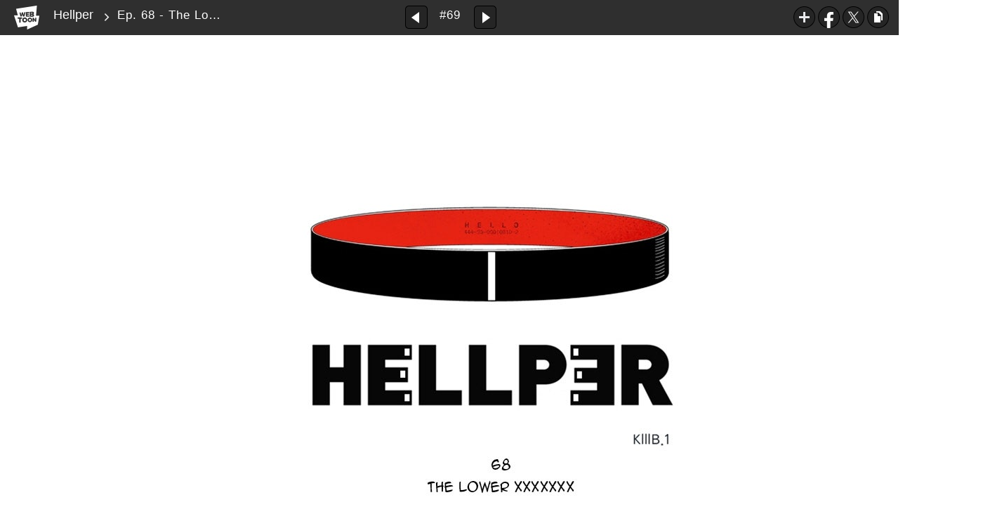

--- FILE ---
content_type: text/html;charset=UTF-8
request_url: https://www.webtoons.com/en/fantasy/hellper/ep-68-the-lower-xxxxxxx/viewer?title_no=185&episode_no=69
body_size: 38037
content:























<!doctype html>

<html lang="en">
<head>
	

<title>Ep. 68 - The Lower XXXXXXX | Hellper</title>
<meta name="keywords" content="Hellper, 69, Ep. 68 - The Lower XXXXXXX, Fantasy, WEBTOON"/>
<meta name="description" content="Ep. 0 - Prologue - 1 is out! Read the lastest release of Hellper in LINE Webtoon Official Site for Free. Updated every Friday online.#longlivecomics
"/>
<link rel="canonical" href="https://www.webtoons.com/en/fantasy/hellper/ep-68-the-lower-xxxxxxx/viewer?title_no=185&episode_no=69" />
<link rel="alternate" media="only screen and (max-width: 640px)" href="https://m.webtoons.com/en/fantasy/hellper/ep-68-the-lower-xxxxxxx/viewer?title_no=185&episode_no=69"/>

	










<meta charset="utf-8">
<meta http-equiv="X-UA-Compatible" content="IE=edge"/>
<link rel="shortcut icon" href="https://webtoons-static.pstatic.net/image/favicon/favicon.ico?dt=2017082301" type="image/x-icon">





	
	
	
	
	
	


<link rel="stylesheet" type="text/css" href="/static/bundle/linewebtoon-43a5c53e193a2cc28f60.css">




<script type="text/javascript">
	window.__headerState__ = {
		domain: "www.webtoons.com",
		phase : "release",
		languageCode: "en",
		cssCode: "en",
		cssCodePrefix: "",
		gaTrackingId: "UA-57082184-1",
		ga4TrackingId: "G-ZTE4EZ7DVX",
		contentLanguage: "ENGLISH",
		contentLanguageCode : 'en',
		gakSerName: "gak.webtoons.com",
		gakPlatformName: "WEB_PC",
		serviceZone: 'GLOBAL',
		facebookAdId: "",
		lcsServer: 'lcs.loginfra.com',
		browserType : "CHROME",
		gaPageName : "",
		googleAdsState : {
			gadWebtoonReadEvent : "true",
			title : "Hellper",
			titleNo : "185",
			episodeNo : "69",
			gadConversion : {
				"th": [{
					// GAD 태국 광고 계정 1
					conversionId: "AW-761239969", // AW-CONVERSION_ID : Google Ads 계정에 고유한 전환 ID
					conversionLabel: "yhf1CLXkr-0CEKGz_uoC" // AW-CONVERSION_LABEL : 각 전환 액션에 고유하게 부여되는 전환 라벨
				}, {
					// GAD 태국 광고 계정 2
					conversionId: "AW-758804776",
					conversionLabel: "GzVDCNuRsO0CEKji6ekC"
				}]
				// 언어가 추가되면 배열로 넣음
			}
		},
		afPbaKey: "fe890007-9461-4b38-a417-7611db3b631e",
	}

	let lcs_SerName = window.lcs_SerName = window.__headerState__.lcsServer;
</script>
<script type="text/javascript" src="/static/bundle/common/cmp-02e4d9b29cd76218fcac.js" charset="utf-8"></script>
<script type="text/javascript" src="/static/bundle/header-2913b9ec7ed9d63f1ed4.js" charset="utf-8"></script>
<script type="text/javascript" src="/static/bundle/common/header-b02ac0d8615a67cbcd5f.js" charset="utf-8"></script>

	<meta property="og:title" content="Hellper - Ep. 68 - The Lower XXXXXXX"/>
	<meta property="og:type" content="com-linewebtoon:episode"/>
	<meta property="og:url" content="https://www.webtoons.com/en/fantasy/hellper/ep-68-the-lower-xxxxxxx/viewer?title_no=185&episode_no=69"/>
	<meta property="og:site_name" content="www.webtoons.com"/>
	<meta property="og:image" content="https://swebtoon-phinf.pstatic.net/20140710_250/14049786846824UO2a_JPEG/14_ED97ACED8DBC.jpg?type=crop540_540"/>
	<meta property="og:description" content="When the leader of a biker gang dies and finds himself with a ticket to Hell, he sets out on a quest to change his fate. He needs to collect 100 black bracelets of other condemned souls to qualify for reincarnation. "/>
	<meta property="com-linewebtoon:episode:author" content="SAKK"/>

	<meta name="twitter:card" content="summary"/>
	<meta name="twitter:site" content="@LINEWebtoon"/>
	<meta name="twitter:image" content="https://swebtoon-phinf.pstatic.net/20140710_250/14049786846824UO2a_JPEG/14_ED97ACED8DBC.jpg?type=crop540_540"/>
	<meta name="twitter:description" content="When the leader of a biker gang dies and finds himself with a ticket to Hell, he sets out on a quest to change his fate. He needs to collect 100 black bracelets of other condemned souls to qualify for reincarnation. "/>
	<meta property="al:android:url" content="linewebtoon://viewer/webtoon?titleNo=185&episodeNo=69"/>
	<meta property="al:android:package" content="com.naver.linewebtoon"/>
	<meta property="al:android:app_name" content="LINE WEBTOON"/>
	<meta name="twitter:app:name:googleplay" content="LINE WEBTOON"/>
	<meta name="twitter:app:id:googleplay" content="com.naver.linewebtoon"/>
	<meta name="twitter:app:url:googleplay" content="linewebtoon://viewer/webtoon?titleNo=185&episodeNo=69"/>
	<meta property="al:ios:url" content="linewebtoon://viewer/webtoon?titleNo=185&episodeNo=69"/>
	<meta property="al:ios:app_store_id" content="894546091"/>
	<meta property="al:ios:app_name" content="LINE WEBTOON"/>
	<meta name="twitter:app:name:iphone" content="LINE WEBTOON"/>
	<meta name="twitter:app:id:iphone" content="894546091"/>
	<meta name="twitter:app:url:iphone" content="linewebtoon://viewer/webtoon?titleNo=185&episodeNo=69"/>
	<meta name="twitter:app:name:ipad" content="LINE WEBTOON"/>
	<meta name="twitter:app:id:ipad" content="894546091"/>
	<meta name="twitter:app:url:ipad" content="linewebtoon://viewer/webtoon?titleNo=185&episodeNo=69"/>

	<meta name="robots" content="noimageindex, noarchive "/>
	
	<style type="text/css">
		#toolbarSensor {
			-ms-filter: "progid:DXImageTransform.Microsoft.Alpha(Opacity=0)"; /* IE 8 */
			filter: progid:DXImageTransform.Microsoft.Alpha(Opacity=0); /* IE 7 and olders */
			opacity: 0;
		}

	</style>
	<link rel="stylesheet" type="text/css" href="https://ssl.pstatic.net/static/wcc/gw/prod-1.0/index.css">
</head>

<body class="en">
<div id="wrap">
	<!-- skip navigation -->
	<div id="u_skip">
		<a href="#content" onclick="document.getElementById('content').tabIndex=-1;document.getElementById('content').focus();return false;"><span>skip to content</span></a>
	</div>
	<!-- //skip navigation -->

	<!-- container -->
	<div id="container" role="main">
		
		
		<div class="tool_area " id="toolbarSensor"></div>
		<div class="tool_area " id="toolbar">
			<div class="info">
				<p class="logo"><a href="https://www.webtoons.com/en/" class="btn_logo">WEBTOON</a></p>

				<div class="subj_info">
					<a href="https://www.webtoons.com/en/fantasy/hellper/list?title_no=185" class="subj" title="Hellper">Hellper</a>
					<span class="ico_arr2"></span>
					<h1 class="subj_episode" title="Ep. 68 - The Lower XXXXXXX">Ep. 68 - The Lower XXXXXXX</h1>
				</div>
			</div>
			<div class="paginate v2">
				
					<a href="https://www.webtoons.com/en/fantasy/hellper/ep-67-four-seconds/viewer?title_no=185&episode_no=68"
					   title="Previous Episode" class="pg_prev _prevEpisode"><em>Previous Episode</em></a>
				
				
				<span class="tx _btnOpenEpisodeList">#69</span>
				
					<a href="https://www.webtoons.com/en/fantasy/hellper/ep-69-zip-up/viewer?title_no=185&episode_no=70"
					   title="Next Episode" class="pg_next _nextEpisode"><em>Next Episode</em></a>
				
				
			</div>

			
			
			<div class="episode_area" id="topEpisodeList">
				<div class="episode_lst">
					<div class="episode_cont">
						<ul style="left: 0px;">
							
								
								<li data-episode-no="1">
									<a href="https://www.webtoons.com/en/fantasy/hellper/ep-0-prologue/viewer?title_no=185&episode_no=1"
									   class="">
									<span class="thmb">
										<img src="https://webtoons-static.pstatic.net/image/bg_transparency.png" data-url="https://webtoon-phinf.pstatic.net/20140620_156/1403231936466xQdYr_JPEG/hellper_000.jpg" class="_thumbnailImages" width="92" height="87" alt="Ep. 0 - Prologue">
										<span class="mask"></span>
									</span>
										<span class="subj">Ep. 0 - Prologue</span>
									</a></li>
							
								
								<li data-episode-no="2">
									<a href="https://www.webtoons.com/en/fantasy/hellper/ep-1-death/viewer?title_no=185&episode_no=2"
									   class="">
									<span class="thmb">
										<img src="https://webtoons-static.pstatic.net/image/bg_transparency.png" data-url="https://webtoon-phinf.pstatic.net/20140620_99/1403232035240O12Fe_JPEG/hellper_001.jpg" class="_thumbnailImages" width="92" height="87" alt="Ep. 1 - Death">
										<span class="mask"></span>
									</span>
										<span class="subj">Ep. 1 - Death</span>
									</a></li>
							
								
								<li data-episode-no="3">
									<a href="https://www.webtoons.com/en/fantasy/hellper/ep-2-the-reaper/viewer?title_no=185&episode_no=3"
									   class="">
									<span class="thmb">
										<img src="https://webtoons-static.pstatic.net/image/bg_transparency.png" data-url="https://webtoon-phinf.pstatic.net/20140620_206/1403232041912aI8rm_JPEG/hellper_002.jpg" class="_thumbnailImages" width="92" height="87" alt="Ep. 2 - The Reaper">
										<span class="mask"></span>
									</span>
										<span class="subj">Ep. 2 - The Reaper</span>
									</a></li>
							
								
								<li data-episode-no="4">
									<a href="https://www.webtoons.com/en/fantasy/hellper/ep-3-shape/viewer?title_no=185&episode_no=4"
									   class="">
									<span class="thmb">
										<img src="https://webtoons-static.pstatic.net/image/bg_transparency.png" data-url="https://webtoon-phinf.pstatic.net/20140620_200/1403232126438LjfRw_JPEG/hellper_003.jpg" class="_thumbnailImages" width="92" height="87" alt="Ep. 3 - Shape">
										<span class="mask"></span>
									</span>
										<span class="subj">Ep. 3 - Shape</span>
									</a></li>
							
								
								<li data-episode-no="5">
									<a href="https://www.webtoons.com/en/fantasy/hellper/ep-4-knife/viewer?title_no=185&episode_no=5"
									   class="">
									<span class="thmb">
										<img src="https://webtoons-static.pstatic.net/image/bg_transparency.png" data-url="https://webtoon-phinf.pstatic.net/20140620_175/1403232135661mxKzA_JPEG/hellper_004.jpg" class="_thumbnailImages" width="92" height="87" alt="Ep. 4 - Knife">
										<span class="mask"></span>
									</span>
										<span class="subj">Ep. 4 - Knife</span>
									</a></li>
							
								
								<li data-episode-no="6">
									<a href="https://www.webtoons.com/en/fantasy/hellper/ep-5-the-name/viewer?title_no=185&episode_no=6"
									   class="">
									<span class="thmb">
										<img src="https://webtoons-static.pstatic.net/image/bg_transparency.png" data-url="https://webtoon-phinf.pstatic.net/20140711_256/14050776176200x54U_JPEG/140507761758318560.jpg" class="_thumbnailImages" width="92" height="87" alt="Ep. 5 - The Name">
										<span class="mask"></span>
									</span>
										<span class="subj">Ep. 5 - The Name</span>
									</a></li>
							
								
								<li data-episode-no="7">
									<a href="https://www.webtoons.com/en/fantasy/hellper/ep-6-killberos/viewer?title_no=185&episode_no=7"
									   class="">
									<span class="thmb">
										<img src="https://webtoons-static.pstatic.net/image/bg_transparency.png" data-url="https://webtoon-phinf.pstatic.net/20140718_255/14056619950032lRBh_JPEG/140566199497118570.jpg" class="_thumbnailImages" width="92" height="87" alt="Ep. 6 - Killberos">
										<span class="mask"></span>
									</span>
										<span class="subj">Ep. 6 - Killberos</span>
									</a></li>
							
								
								<li data-episode-no="8">
									<a href="https://www.webtoons.com/en/fantasy/hellper/ep-7-jang-gwangnam/viewer?title_no=185&episode_no=8"
									   class="">
									<span class="thmb">
										<img src="https://webtoons-static.pstatic.net/image/bg_transparency.png" data-url="https://webtoon-phinf.pstatic.net/20140718_11/140566223103549SuH_JPEG/140566223100218580.jpg" class="_thumbnailImages" width="92" height="87" alt="Ep. 7 - Jang Gwangnam">
										<span class="mask"></span>
									</span>
										<span class="subj">Ep. 7 - Jang Gwangnam</span>
									</a></li>
							
								
								<li data-episode-no="9">
									<a href="https://www.webtoons.com/en/fantasy/hellper/ep-8-the-thousand-year-life-liquor/viewer?title_no=185&episode_no=9"
									   class="">
									<span class="thmb">
										<img src="https://webtoons-static.pstatic.net/image/bg_transparency.png" data-url="https://webtoon-phinf.pstatic.net/20140801_298/1406901221569o1L3e_JPEG/140690122153218590.jpg" class="_thumbnailImages" width="92" height="87" alt="Ep. 8 - The Thousand-Year Life Liquor">
										<span class="mask"></span>
									</span>
										<span class="subj">Ep. 8 - The Thousand-Year Life Liquor</span>
									</a></li>
							
								
								<li data-episode-no="10">
									<a href="https://www.webtoons.com/en/fantasy/hellper/ep-9-family/viewer?title_no=185&episode_no=10"
									   class="">
									<span class="thmb">
										<img src="https://webtoons-static.pstatic.net/image/bg_transparency.png" data-url="https://webtoon-phinf.pstatic.net/20140808_259/1407497083916zHwIx_JPEG/1407497083884185100.jpg" class="_thumbnailImages" width="92" height="87" alt="Ep. 9 - Family">
										<span class="mask"></span>
									</span>
										<span class="subj">Ep. 9 - Family</span>
									</a></li>
							
								
								<li data-episode-no="11">
									<a href="https://www.webtoons.com/en/fantasy/hellper/ep-10-jusa/viewer?title_no=185&episode_no=11"
									   class="">
									<span class="thmb">
										<img src="https://webtoons-static.pstatic.net/image/bg_transparency.png" data-url="https://webtoon-phinf.pstatic.net/20140814_203/1408008009845vdEmW_JPEG/1408008009813185110.jpg" class="_thumbnailImages" width="92" height="87" alt="Ep. 10 - Jusa">
										<span class="mask"></span>
									</span>
										<span class="subj">Ep. 10 - Jusa</span>
									</a></li>
							
								
								<li data-episode-no="12">
									<a href="https://www.webtoons.com/en/fantasy/hellper/ep-11-the-place/viewer?title_no=185&episode_no=12"
									   class="">
									<span class="thmb">
										<img src="https://webtoons-static.pstatic.net/image/bg_transparency.png" data-url="https://webtoon-phinf.pstatic.net/20140822_18/1408696402865UzWDh_JPEG/1408696402836185120.jpg" class="_thumbnailImages" width="92" height="87" alt="Ep. 11 - The Place">
										<span class="mask"></span>
									</span>
										<span class="subj">Ep. 11 - The Place</span>
									</a></li>
							
								
								<li data-episode-no="13">
									<a href="https://www.webtoons.com/en/fantasy/hellper/ep-12-value/viewer?title_no=185&episode_no=13"
									   class="">
									<span class="thmb">
										<img src="https://webtoons-static.pstatic.net/image/bg_transparency.png" data-url="https://webtoon-phinf.pstatic.net/20140827_285/14091046798606p4WW_JPEG/1409104679830185130.jpg" class="_thumbnailImages" width="92" height="87" alt="Ep. 12 - Value">
										<span class="mask"></span>
									</span>
										<span class="subj">Ep. 12 - Value</span>
									</a></li>
							
								
								<li data-episode-no="14">
									<a href="https://www.webtoons.com/en/fantasy/hellper/ep-13-bidet/viewer?title_no=185&episode_no=14"
									   class="">
									<span class="thmb">
										<img src="https://webtoons-static.pstatic.net/image/bg_transparency.png" data-url="https://webtoon-phinf.pstatic.net/20140827_76/14091049320000ozgt_JPEG/1409104931962185140.jpg" class="_thumbnailImages" width="92" height="87" alt="Ep. 13 - Bidet">
										<span class="mask"></span>
									</span>
										<span class="subj">Ep. 13 - Bidet</span>
									</a></li>
							
								
								<li data-episode-no="15">
									<a href="https://www.webtoons.com/en/fantasy/hellper/ep-14-a-choice/viewer?title_no=185&episode_no=15"
									   class="">
									<span class="thmb">
										<img src="https://webtoons-static.pstatic.net/image/bg_transparency.png" data-url="https://webtoon-phinf.pstatic.net/20140827_39/1409105016960kPdCR_JPEG/1409105016927185150.jpg" class="_thumbnailImages" width="92" height="87" alt="Ep. 14 - A Choice">
										<span class="mask"></span>
									</span>
										<span class="subj">Ep. 14 - A Choice</span>
									</a></li>
							
								
								<li data-episode-no="16">
									<a href="https://www.webtoons.com/en/fantasy/hellper/ep-15-entry/viewer?title_no=185&episode_no=16"
									   class="">
									<span class="thmb">
										<img src="https://webtoons-static.pstatic.net/image/bg_transparency.png" data-url="https://webtoon-phinf.pstatic.net/20140919_251/1411127090423B0ArS_JPEG/1411127090395185160.jpg" class="_thumbnailImages" width="92" height="87" alt="Ep. 15 - Entry">
										<span class="mask"></span>
									</span>
										<span class="subj">Ep. 15 - Entry</span>
									</a></li>
							
								
								<li data-episode-no="17">
									<a href="https://www.webtoons.com/en/fantasy/hellper/ep-16-hiccup/viewer?title_no=185&episode_no=17"
									   class="">
									<span class="thmb">
										<img src="https://webtoons-static.pstatic.net/image/bg_transparency.png" data-url="https://webtoon-phinf.pstatic.net/20140926_289/1411719947612R3kp4_JPEG/1411719947579185170.jpg" class="_thumbnailImages" width="92" height="87" alt="Ep. 16 - Hiccup">
										<span class="mask"></span>
									</span>
										<span class="subj">Ep. 16 - Hiccup</span>
									</a></li>
							
								
								<li data-episode-no="18">
									<a href="https://www.webtoons.com/en/fantasy/hellper/ep-17-multiplication/viewer?title_no=185&episode_no=18"
									   class="">
									<span class="thmb">
										<img src="https://webtoons-static.pstatic.net/image/bg_transparency.png" data-url="https://webtoon-phinf.pstatic.net/20141004_141/1412352100989FpafL_JPEG/1412352100958185180.jpg" class="_thumbnailImages" width="92" height="87" alt="Ep. 17 - Multiplication">
										<span class="mask"></span>
									</span>
										<span class="subj">Ep. 17 - Multiplication</span>
									</a></li>
							
								
								<li data-episode-no="19">
									<a href="https://www.webtoons.com/en/fantasy/hellper/ep-18-imagination/viewer?title_no=185&episode_no=19"
									   class="">
									<span class="thmb">
										<img src="https://webtoons-static.pstatic.net/image/bg_transparency.png" data-url="https://webtoon-phinf.pstatic.net/20141010_160/1412938497943LXejX_JPEG/1412938497911185190.jpg" class="_thumbnailImages" width="92" height="87" alt="Ep. 18 - Imagination">
										<span class="mask"></span>
									</span>
										<span class="subj">Ep. 18 - Imagination</span>
									</a></li>
							
								
								<li data-episode-no="20">
									<a href="https://www.webtoons.com/en/fantasy/hellper/ep-19-zero-to-one-hundred/viewer?title_no=185&episode_no=20"
									   class="">
									<span class="thmb">
										<img src="https://webtoons-static.pstatic.net/image/bg_transparency.png" data-url="https://webtoon-phinf.pstatic.net/20141013_122/1413171244964qDSK5_JPEG/1413171244936185200.jpg" class="_thumbnailImages" width="92" height="87" alt="Ep. 19 - Zero to One Hundred">
										<span class="mask"></span>
									</span>
										<span class="subj">Ep. 19 - Zero to One Hundred</span>
									</a></li>
							
								
								<li data-episode-no="21">
									<a href="https://www.webtoons.com/en/fantasy/hellper/ep-20-the-holy-weapon/viewer?title_no=185&episode_no=21"
									   class="">
									<span class="thmb">
										<img src="https://webtoons-static.pstatic.net/image/bg_transparency.png" data-url="https://webtoon-phinf.pstatic.net/20141024_16/14141493583198hslY_JPEG/1414149358287185210.jpg" class="_thumbnailImages" width="92" height="87" alt="Ep. 20 - The Holy Weapon">
										<span class="mask"></span>
									</span>
										<span class="subj">Ep. 20 - The Holy Weapon</span>
									</a></li>
							
								
								<li data-episode-no="22">
									<a href="https://www.webtoons.com/en/fantasy/hellper/ep-21-living-person/viewer?title_no=185&episode_no=22"
									   class="">
									<span class="thmb">
										<img src="https://webtoons-static.pstatic.net/image/bg_transparency.png" data-url="https://webtoon-phinf.pstatic.net/20141029_276/1414573252653j5Pxz_JPEG/1414573252618185220.jpg" class="_thumbnailImages" width="92" height="87" alt="Ep. 21 - Living Person">
										<span class="mask"></span>
									</span>
										<span class="subj">Ep. 21 - Living Person</span>
									</a></li>
							
								
								<li data-episode-no="23">
									<a href="https://www.webtoons.com/en/fantasy/hellper/ep-22-mt-black-coffin/viewer?title_no=185&episode_no=23"
									   class="">
									<span class="thmb">
										<img src="https://webtoons-static.pstatic.net/image/bg_transparency.png" data-url="https://webtoon-phinf.pstatic.net/20141029_90/1414573514838tH1G7_JPEG/1414573514808185230.jpg" class="_thumbnailImages" width="92" height="87" alt="Ep. 22 - Mt. Black Coffin">
										<span class="mask"></span>
									</span>
										<span class="subj">Ep. 22 - Mt. Black Coffin</span>
									</a></li>
							
								
								<li data-episode-no="24">
									<a href="https://www.webtoons.com/en/fantasy/hellper/ep-23-fence/viewer?title_no=185&episode_no=24"
									   class="">
									<span class="thmb">
										<img src="https://webtoons-static.pstatic.net/image/bg_transparency.png" data-url="https://webtoon-phinf.pstatic.net/20141029_154/14145735472938Pen8_JPEG/1414573547261185240.jpg" class="_thumbnailImages" width="92" height="87" alt="Ep. 23 - Fence">
										<span class="mask"></span>
									</span>
										<span class="subj">Ep. 23 - Fence</span>
									</a></li>
							
								
								<li data-episode-no="25">
									<a href="https://www.webtoons.com/en/fantasy/hellper/ep-24-sandcastle/viewer?title_no=185&episode_no=25"
									   class="">
									<span class="thmb">
										<img src="https://webtoons-static.pstatic.net/image/bg_transparency.png" data-url="https://webtoon-phinf.pstatic.net/20141121_45/1416568747787SP9qx_JPEG/1416568747741185259.jpg" class="_thumbnailImages" width="92" height="87" alt="Ep. 24 - Sandcastle">
										<span class="mask"></span>
									</span>
										<span class="subj">Ep. 24 - Sandcastle</span>
									</a></li>
							
								
								<li data-episode-no="26">
									<a href="https://www.webtoons.com/en/fantasy/hellper/ep-25-hellper/viewer?title_no=185&episode_no=26"
									   class="">
									<span class="thmb">
										<img src="https://webtoons-static.pstatic.net/image/bg_transparency.png" data-url="https://webtoon-phinf.pstatic.net/20141121_193/1416568844277QAyCk_JPEG/1416568844234185265.jpg" class="_thumbnailImages" width="92" height="87" alt="Ep. 25 - Hellper">
										<span class="mask"></span>
									</span>
										<span class="subj">Ep. 25 - Hellper</span>
									</a></li>
							
								
								<li data-episode-no="27">
									<a href="https://www.webtoons.com/en/fantasy/hellper/ep-26-dog/viewer?title_no=185&episode_no=27"
									   class="">
									<span class="thmb">
										<img src="https://webtoons-static.pstatic.net/image/bg_transparency.png" data-url="https://webtoon-phinf.pstatic.net/20141205_228/1417775877328FJP0f_PNG/1417775877214185272.png" class="_thumbnailImages" width="92" height="87" alt="Ep. 26 - Dog">
										<span class="mask"></span>
									</span>
										<span class="subj">Ep. 26 - Dog</span>
									</a></li>
							
								
								<li data-episode-no="28">
									<a href="https://www.webtoons.com/en/fantasy/hellper/ep-27-janga/viewer?title_no=185&episode_no=28"
									   class="">
									<span class="thmb">
										<img src="https://webtoons-static.pstatic.net/image/bg_transparency.png" data-url="https://webtoon-phinf.pstatic.net/20141212_152/1418371276976pc9xw_JPEG/1418371276940185283.jpg" class="_thumbnailImages" width="92" height="87" alt="Ep. 27 - Janga">
										<span class="mask"></span>
									</span>
										<span class="subj">Ep. 27 - Janga</span>
									</a></li>
							
								
								<li data-episode-no="29">
									<a href="https://www.webtoons.com/en/fantasy/hellper/ep-28-winner/viewer?title_no=185&episode_no=29"
									   class="">
									<span class="thmb">
										<img src="https://webtoons-static.pstatic.net/image/bg_transparency.png" data-url="https://webtoon-phinf.pstatic.net/20141219_176/1418984227373cMNh1_PNG/1418984227333185296.png" class="_thumbnailImages" width="92" height="87" alt="Ep. 28 - Winner">
										<span class="mask"></span>
									</span>
										<span class="subj">Ep. 28 - Winner</span>
									</a></li>
							
								
								<li data-episode-no="30">
									<a href="https://www.webtoons.com/en/fantasy/hellper/ep-29-river-of-annoyance/viewer?title_no=185&episode_no=30"
									   class="">
									<span class="thmb">
										<img src="https://webtoons-static.pstatic.net/image/bg_transparency.png" data-url="https://webtoon-phinf.pstatic.net/20141226_134/14195945766237EFA9_JPEG/1419594576576185303.jpg" class="_thumbnailImages" width="92" height="87" alt="Ep. 29 - River of Annoyance">
										<span class="mask"></span>
									</span>
										<span class="subj">Ep. 29 - River of Annoyance</span>
									</a></li>
							
								
								<li data-episode-no="31">
									<a href="https://www.webtoons.com/en/fantasy/hellper/ep-30-pound/viewer?title_no=185&episode_no=31"
									   class="">
									<span class="thmb">
										<img src="https://webtoons-static.pstatic.net/image/bg_transparency.png" data-url="https://webtoon-phinf.pstatic.net/20150102_19/1420193061730F3Sbt_PNG/1420193061692185317.png" class="_thumbnailImages" width="92" height="87" alt="Ep. 30 - Pound">
										<span class="mask"></span>
									</span>
										<span class="subj">Ep. 30 - Pound</span>
									</a></li>
							
								
								<li data-episode-no="32">
									<a href="https://www.webtoons.com/en/fantasy/hellper/ep-31-a-fairy-tale-book/viewer?title_no=185&episode_no=32"
									   class="">
									<span class="thmb">
										<img src="https://webtoons-static.pstatic.net/image/bg_transparency.png" data-url="https://webtoon-phinf.pstatic.net/20150105_179/1420433940304W1hpH_JPEG/1420433940272185321.jpg" class="_thumbnailImages" width="92" height="87" alt="Ep. 31 - A Fairy Tale Book">
										<span class="mask"></span>
									</span>
										<span class="subj">Ep. 31 - A Fairy Tale Book</span>
									</a></li>
							
								
								<li data-episode-no="33">
									<a href="https://www.webtoons.com/en/fantasy/hellper/ep-32-tear/viewer?title_no=185&episode_no=33"
									   class="">
									<span class="thmb">
										<img src="https://webtoons-static.pstatic.net/image/bg_transparency.png" data-url="https://webtoon-phinf.pstatic.net/20150116_209/14214142703175BwXK_JPEG/1421414270281185335.jpg" class="_thumbnailImages" width="92" height="87" alt="Ep. 32 - Tear">
										<span class="mask"></span>
									</span>
										<span class="subj">Ep. 32 - Tear</span>
									</a></li>
							
								
								<li data-episode-no="34">
									<a href="https://www.webtoons.com/en/fantasy/hellper/ep-33-sesese/viewer?title_no=185&episode_no=34"
									   class="">
									<span class="thmb">
										<img src="https://webtoons-static.pstatic.net/image/bg_transparency.png" data-url="https://webtoon-phinf.pstatic.net/20150123_48/1422006687675nvDKb_JPEG/1422006687638185346.jpg" class="_thumbnailImages" width="92" height="87" alt="Ep. 33 - Sesese">
										<span class="mask"></span>
									</span>
										<span class="subj">Ep. 33 - Sesese</span>
									</a></li>
							
								
								<li data-episode-no="35">
									<a href="https://www.webtoons.com/en/fantasy/hellper/ep-34-gomi/viewer?title_no=185&episode_no=35"
									   class="">
									<span class="thmb">
										<img src="https://webtoons-static.pstatic.net/image/bg_transparency.png" data-url="https://webtoon-phinf.pstatic.net/20150128_209/1422411196546Bw7zF_JPEG/1422411196506185358.jpg" class="_thumbnailImages" width="92" height="87" alt="Ep. 34 - Gomi">
										<span class="mask"></span>
									</span>
										<span class="subj">Ep. 34 - Gomi</span>
									</a></li>
							
								
								<li data-episode-no="36">
									<a href="https://www.webtoons.com/en/fantasy/hellper/ep-35-fishing/viewer?title_no=185&episode_no=36"
									   class="">
									<span class="thmb">
										<img src="https://webtoons-static.pstatic.net/image/bg_transparency.png" data-url="https://webtoon-phinf.pstatic.net/20150128_74/1422411236488UatjD_JPEG/1422411236448185368.jpg" class="_thumbnailImages" width="92" height="87" alt="Ep. 35 - Fishing">
										<span class="mask"></span>
									</span>
										<span class="subj">Ep. 35 - Fishing</span>
									</a></li>
							
								
								<li data-episode-no="37">
									<a href="https://www.webtoons.com/en/fantasy/hellper/ep-36-sese/viewer?title_no=185&episode_no=37"
									   class="">
									<span class="thmb">
										<img src="https://webtoons-static.pstatic.net/image/bg_transparency.png" data-url="https://webtoon-phinf.pstatic.net/20150212_104/1423738076927dUyWH_JPEG/1423738076894185373.jpg" class="_thumbnailImages" width="92" height="87" alt="Ep. 36 - SESE">
										<span class="mask"></span>
									</span>
										<span class="subj">Ep. 36 - SESE</span>
									</a></li>
							
								
								<li data-episode-no="38">
									<a href="https://www.webtoons.com/en/fantasy/hellper/ep-37-the-list/viewer?title_no=185&episode_no=38"
									   class="">
									<span class="thmb">
										<img src="https://webtoons-static.pstatic.net/image/bg_transparency.png" data-url="https://webtoon-phinf.pstatic.net/20150220_59/1424426251606DrtFC_JPEG/1424426251575185387.jpg" class="_thumbnailImages" width="92" height="87" alt="Ep. 37 - The List">
										<span class="mask"></span>
									</span>
										<span class="subj">Ep. 37 - The List</span>
									</a></li>
							
								
								<li data-episode-no="39">
									<a href="https://www.webtoons.com/en/fantasy/hellper/ep-38-the-door/viewer?title_no=185&episode_no=39"
									   class="">
									<span class="thmb">
										<img src="https://webtoons-static.pstatic.net/image/bg_transparency.png" data-url="https://webtoon-phinf.pstatic.net/20150227_300/14250438645631MvUu_JPEG/1425043864527185397.jpg" class="_thumbnailImages" width="92" height="87" alt="Ep. 38 - The Door">
										<span class="mask"></span>
									</span>
										<span class="subj">Ep. 38 - The Door</span>
									</a></li>
							
								
								<li data-episode-no="40">
									<a href="https://www.webtoons.com/en/fantasy/hellper/ep-39-that-guy/viewer?title_no=185&episode_no=40"
									   class="">
									<span class="thmb">
										<img src="https://webtoons-static.pstatic.net/image/bg_transparency.png" data-url="https://webtoon-phinf.pstatic.net/20150306_158/1425633938594TcPOP_JPEG/1425633938557185404.jpg" class="_thumbnailImages" width="92" height="87" alt="Ep. 39 - That Guy">
										<span class="mask"></span>
									</span>
										<span class="subj">Ep. 39 - That Guy</span>
									</a></li>
							
								
								<li data-episode-no="41">
									<a href="https://www.webtoons.com/en/fantasy/hellper/ep-40-mr-cut/viewer?title_no=185&episode_no=41"
									   class="">
									<span class="thmb">
										<img src="https://webtoons-static.pstatic.net/image/bg_transparency.png" data-url="https://webtoon-phinf.pstatic.net/20150313_220/1426247588288z8CE5_JPEG/1426247588253185413.jpg" class="_thumbnailImages" width="92" height="87" alt="Ep. 40 - Mr. Cut">
										<span class="mask"></span>
									</span>
										<span class="subj">Ep. 40 - Mr. Cut</span>
									</a></li>
							
								
								<li data-episode-no="42">
									<a href="https://www.webtoons.com/en/fantasy/hellper/ep-41-once-down-you-cant-pick-up/viewer?title_no=185&episode_no=42"
									   class="">
									<span class="thmb">
										<img src="https://webtoons-static.pstatic.net/image/bg_transparency.png" data-url="https://webtoon-phinf.pstatic.net/20150320_102/1426840652632e3DWX_JPEG/1426840652594185423.jpg" class="_thumbnailImages" width="92" height="87" alt="Ep. 41 - Once Down You Can&#039;t Pick Up">
										<span class="mask"></span>
									</span>
										<span class="subj">Ep. 41 - Once Down You Can't Pick Up</span>
									</a></li>
							
								
								<li data-episode-no="43">
									<a href="https://www.webtoons.com/en/fantasy/hellper/ep-42-conflict/viewer?title_no=185&episode_no=43"
									   class="">
									<span class="thmb">
										<img src="https://webtoons-static.pstatic.net/image/bg_transparency.png" data-url="https://webtoon-phinf.pstatic.net/20150327_248/1427446046786XploJ_JPEG/1427446046756185434.jpg" class="_thumbnailImages" width="92" height="87" alt="Ep. 42 - Conflict">
										<span class="mask"></span>
									</span>
										<span class="subj">Ep. 42 - Conflict</span>
									</a></li>
							
								
								<li data-episode-no="44">
									<a href="https://www.webtoons.com/en/fantasy/hellper/ep-43-what-should-i-call-this/viewer?title_no=185&episode_no=44"
									   class="">
									<span class="thmb">
										<img src="https://webtoons-static.pstatic.net/image/bg_transparency.png" data-url="https://webtoon-phinf.pstatic.net/20150327_244/1427446467510BdnCu_JPEG/1427446467475185444.jpg" class="_thumbnailImages" width="92" height="87" alt="Ep. 43 - What Should I Call This?">
										<span class="mask"></span>
									</span>
										<span class="subj">Ep. 43 - What Should I Call This?</span>
									</a></li>
							
								
								<li data-episode-no="45">
									<a href="https://www.webtoons.com/en/fantasy/hellper/ep-44-precious-thing/viewer?title_no=185&episode_no=45"
									   class="">
									<span class="thmb">
										<img src="https://webtoons-static.pstatic.net/image/bg_transparency.png" data-url="https://webtoon-phinf.pstatic.net/20150410_59/1428649953411ujXzP_JPEG/1428649953376185452.jpg" class="_thumbnailImages" width="92" height="87" alt="Ep. 44 - Precious Thing">
										<span class="mask"></span>
									</span>
										<span class="subj">Ep. 44 - Precious Thing</span>
									</a></li>
							
								
								<li data-episode-no="46">
									<a href="https://www.webtoons.com/en/fantasy/hellper/ep-45-swearword-town/viewer?title_no=185&episode_no=46"
									   class="">
									<span class="thmb">
										<img src="https://webtoons-static.pstatic.net/image/bg_transparency.png" data-url="https://webtoon-phinf.pstatic.net/20150410_232/14286500609823bKBJ_JPEG/1428650060926185460.jpg" class="_thumbnailImages" width="92" height="87" alt="Ep. 45 - Swearword Town">
										<span class="mask"></span>
									</span>
										<span class="subj">Ep. 45 - Swearword Town</span>
									</a></li>
							
								
								<li data-episode-no="47">
									<a href="https://www.webtoons.com/en/fantasy/hellper/ep-46-descendant/viewer?title_no=185&episode_no=47"
									   class="">
									<span class="thmb">
										<img src="https://webtoons-static.pstatic.net/image/bg_transparency.png" data-url="https://webtoon-phinf.pstatic.net/20150424_244/1429880559803pIX8N_JPEG/1429880559758185474.jpg" class="_thumbnailImages" width="92" height="87" alt="Ep. 46 - Descendant">
										<span class="mask"></span>
									</span>
										<span class="subj">Ep. 46 - Descendant</span>
									</a></li>
							
								
								<li data-episode-no="48">
									<a href="https://www.webtoons.com/en/fantasy/hellper/ep-47-debt/viewer?title_no=185&episode_no=48"
									   class="">
									<span class="thmb">
										<img src="https://webtoons-static.pstatic.net/image/bg_transparency.png" data-url="https://webtoon-phinf.pstatic.net/20150430_42/1430379428380gFIWV_JPEG/1430379428335185485.jpg" class="_thumbnailImages" width="92" height="87" alt="Ep. 47 - Debt?">
										<span class="mask"></span>
									</span>
										<span class="subj">Ep. 47 - Debt?</span>
									</a></li>
							
								
								<li data-episode-no="49">
									<a href="https://www.webtoons.com/en/fantasy/hellper/ep-48-becoming-similar/viewer?title_no=185&episode_no=49"
									   class="">
									<span class="thmb">
										<img src="https://webtoons-static.pstatic.net/image/bg_transparency.png" data-url="https://webtoon-phinf.pstatic.net/20150430_38/1430379524398HxIji_JPEG/1430379524359185491.jpg" class="_thumbnailImages" width="92" height="87" alt="Ep. 48 - Becoming Similar">
										<span class="mask"></span>
									</span>
										<span class="subj">Ep. 48 - Becoming Similar</span>
									</a></li>
							
								
								<li data-episode-no="50">
									<a href="https://www.webtoons.com/en/fantasy/hellper/ep-49-xxx/viewer?title_no=185&episode_no=50"
									   class="">
									<span class="thmb">
										<img src="https://webtoons-static.pstatic.net/image/bg_transparency.png" data-url="https://webtoon-phinf.pstatic.net/20150515_34/1431685967342k305Y_JPEG/1431685967302185501.jpg" class="_thumbnailImages" width="92" height="87" alt="Ep. 49 - xxx">
										<span class="mask"></span>
									</span>
										<span class="subj">Ep. 49 - xxx</span>
									</a></li>
							
								
								<li data-episode-no="51">
									<a href="https://www.webtoons.com/en/fantasy/hellper/ep-50-rise/viewer?title_no=185&episode_no=51"
									   class="">
									<span class="thmb">
										<img src="https://webtoons-static.pstatic.net/image/bg_transparency.png" data-url="https://webtoon-phinf.pstatic.net/20150522_35/1432301020644Guq4j_JPEG/1432301020604185515.jpg" class="_thumbnailImages" width="92" height="87" alt="Ep. 50 - Rise">
										<span class="mask"></span>
									</span>
										<span class="subj">Ep. 50 - Rise</span>
									</a></li>
							
								
								<li data-episode-no="52">
									<a href="https://www.webtoons.com/en/fantasy/hellper/ep-51-each-persons-day/viewer?title_no=185&episode_no=52"
									   class="">
									<span class="thmb">
										<img src="https://webtoons-static.pstatic.net/image/bg_transparency.png" data-url="https://webtoon-phinf.pstatic.net/20150529_127/1432884836952zqzo0_JPEG/1432884836911185527.jpg" class="_thumbnailImages" width="92" height="87" alt="Ep. 51 - Each Person&#039;s Day">
										<span class="mask"></span>
									</span>
										<span class="subj">Ep. 51 - Each Person's Day</span>
									</a></li>
							
								
								<li data-episode-no="53">
									<a href="https://www.webtoons.com/en/fantasy/hellper/ep-52-jordy/viewer?title_no=185&episode_no=53"
									   class="">
									<span class="thmb">
										<img src="https://webtoons-static.pstatic.net/image/bg_transparency.png" data-url="https://webtoon-phinf.pstatic.net/20150605_163/1433508895453dWPs6_JPEG/1433508895415185530.jpg" class="_thumbnailImages" width="92" height="87" alt="Ep. 52 - JORDY">
										<span class="mask"></span>
									</span>
										<span class="subj">Ep. 52 - JORDY</span>
									</a></li>
							
								
								<li data-episode-no="54">
									<a href="https://www.webtoons.com/en/fantasy/hellper/ep-53-bongsan/viewer?title_no=185&episode_no=54"
									   class="">
									<span class="thmb">
										<img src="https://webtoons-static.pstatic.net/image/bg_transparency.png" data-url="https://webtoon-phinf.pstatic.net/20150612_80/1434101722154DkvCW_JPEG/1434101722109185548.jpg" class="_thumbnailImages" width="92" height="87" alt="Ep. 53 - BONGSAN">
										<span class="mask"></span>
									</span>
										<span class="subj">Ep. 53 - BONGSAN</span>
									</a></li>
							
								
								<li data-episode-no="55">
									<a href="https://www.webtoons.com/en/fantasy/hellper/ep-54-first-gear/viewer?title_no=185&episode_no=55"
									   class="">
									<span class="thmb">
										<img src="https://webtoons-static.pstatic.net/image/bg_transparency.png" data-url="https://webtoon-phinf.pstatic.net/20150616_279/1434442410605efUc9_JPEG/1434442410566185558.jpg" class="_thumbnailImages" width="92" height="87" alt="Ep. 54 - First Gear">
										<span class="mask"></span>
									</span>
										<span class="subj">Ep. 54 - First Gear</span>
									</a></li>
							
								
								<li data-episode-no="56">
									<a href="https://www.webtoons.com/en/fantasy/hellper/ep-55-burning-gale/viewer?title_no=185&episode_no=56"
									   class="">
									<span class="thmb">
										<img src="https://webtoons-static.pstatic.net/image/bg_transparency.png" data-url="https://webtoon-phinf.pstatic.net/20150623_248/14350250565841Sg7k_JPEG/1435025056545185566.jpg" class="_thumbnailImages" width="92" height="87" alt="Ep. 55 - Burning Gale">
										<span class="mask"></span>
									</span>
										<span class="subj">Ep. 55 - Burning Gale</span>
									</a></li>
							
								
								<li data-episode-no="57">
									<a href="https://www.webtoons.com/en/fantasy/hellper/ep-56-line/viewer?title_no=185&episode_no=57"
									   class="">
									<span class="thmb">
										<img src="https://webtoons-static.pstatic.net/image/bg_transparency.png" data-url="https://webtoon-phinf.pstatic.net/20150703_273/1435928604337AxHst_JPEG/1435928604294185574.jpg" class="_thumbnailImages" width="92" height="87" alt="Ep. 56 - Line">
										<span class="mask"></span>
									</span>
										<span class="subj">Ep. 56 - Line</span>
									</a></li>
							
								
								<li data-episode-no="58">
									<a href="https://www.webtoons.com/en/fantasy/hellper/ep-57-two-lines/viewer?title_no=185&episode_no=58"
									   class="">
									<span class="thmb">
										<img src="https://webtoons-static.pstatic.net/image/bg_transparency.png" data-url="https://webtoon-phinf.pstatic.net/20150711_16/1436540715349YnzYJ_JPEG/1436540715308185584.jpg" class="_thumbnailImages" width="92" height="87" alt="Ep. 57 - Two Lines">
										<span class="mask"></span>
									</span>
										<span class="subj">Ep. 57 - Two Lines</span>
									</a></li>
							
								
								<li data-episode-no="59">
									<a href="https://www.webtoons.com/en/fantasy/hellper/ep-58-curfew/viewer?title_no=185&episode_no=59"
									   class="">
									<span class="thmb">
										<img src="https://webtoons-static.pstatic.net/image/bg_transparency.png" data-url="https://webtoon-phinf.pstatic.net/20150717_22/1437135030290d4JTt_JPEG/1437135030252185597.jpg" class="_thumbnailImages" width="92" height="87" alt="Ep. 58 - Curfew">
										<span class="mask"></span>
									</span>
										<span class="subj">Ep. 58 - Curfew</span>
									</a></li>
							
								
								<li data-episode-no="60">
									<a href="https://www.webtoons.com/en/fantasy/hellper/ep-59-goblin-stew/viewer?title_no=185&episode_no=60"
									   class="">
									<span class="thmb">
										<img src="https://webtoons-static.pstatic.net/image/bg_transparency.png" data-url="https://webtoon-phinf.pstatic.net/20150724_64/1437740784384edSwc_JPEG/1437740784342185604.jpg" class="_thumbnailImages" width="92" height="87" alt="Ep. 59 - Goblin Stew">
										<span class="mask"></span>
									</span>
										<span class="subj">Ep. 59 - Goblin Stew</span>
									</a></li>
							
								
								<li data-episode-no="61">
									<a href="https://www.webtoons.com/en/fantasy/hellper/ep-60-400-am/viewer?title_no=185&episode_no=61"
									   class="">
									<span class="thmb">
										<img src="https://webtoons-static.pstatic.net/image/bg_transparency.png" data-url="https://webtoon-phinf.pstatic.net/20150731_97/14383087237785MvmS_JPEG/1438308723739185615.jpg" class="_thumbnailImages" width="92" height="87" alt="Ep. 60 - 4:00 AM">
										<span class="mask"></span>
									</span>
										<span class="subj">Ep. 60 - 4:00 AM</span>
									</a></li>
							
								
								<li data-episode-no="62">
									<a href="https://www.webtoons.com/en/fantasy/hellper/ep-61-reckless-punch/viewer?title_no=185&episode_no=62"
									   class="">
									<span class="thmb">
										<img src="https://webtoons-static.pstatic.net/image/bg_transparency.png" data-url="https://webtoon-phinf.pstatic.net/20150806_215/1438850547938SV3EG_JPEG/1438850547899185623.jpg" class="_thumbnailImages" width="92" height="87" alt="Ep. 61 - Reckless Punch">
										<span class="mask"></span>
									</span>
										<span class="subj">Ep. 61 - Reckless Punch</span>
									</a></li>
							
								
								<li data-episode-no="63">
									<a href="https://www.webtoons.com/en/fantasy/hellper/ep-62-77/viewer?title_no=185&episode_no=63"
									   class="">
									<span class="thmb">
										<img src="https://webtoons-static.pstatic.net/image/bg_transparency.png" data-url="https://webtoon-phinf.pstatic.net/20150814_259/1439559056800QLPrx_JPEG/1439559056757185639.jpg" class="_thumbnailImages" width="92" height="87" alt="Ep. 62 - 7:7">
										<span class="mask"></span>
									</span>
										<span class="subj">Ep. 62 - 7:7</span>
									</a></li>
							
								
								<li data-episode-no="64">
									<a href="https://www.webtoons.com/en/fantasy/hellper/ep-63-1st-place/viewer?title_no=185&episode_no=64"
									   class="">
									<span class="thmb">
										<img src="https://webtoons-static.pstatic.net/image/bg_transparency.png" data-url="https://webtoon-phinf.pstatic.net/20150820_298/1440058924997gi3W4_JPEG/1440058924941185642.jpg" class="_thumbnailImages" width="92" height="87" alt="Ep. 63 - 1st Place">
										<span class="mask"></span>
									</span>
										<span class="subj">Ep. 63 - 1st Place</span>
									</a></li>
							
								
								<li data-episode-no="65">
									<a href="https://www.webtoons.com/en/fantasy/hellper/ep-64-blood-ocean-/viewer?title_no=185&episode_no=65"
									   class="">
									<span class="thmb">
										<img src="https://webtoons-static.pstatic.net/image/bg_transparency.png" data-url="https://webtoon-phinf.pstatic.net/20150827_272/1440652491171HkV2w_JPEG/1440652491125185651.jpg" class="_thumbnailImages" width="92" height="87" alt="Ep. 64 - Blood Ocean ①">
										<span class="mask"></span>
									</span>
										<span class="subj">Ep. 64 - Blood Ocean ①</span>
									</a></li>
							
								
								<li data-episode-no="66">
									<a href="https://www.webtoons.com/en/fantasy/hellper/ep-65-blood-ocean-/viewer?title_no=185&episode_no=66"
									   class="">
									<span class="thmb">
										<img src="https://webtoons-static.pstatic.net/image/bg_transparency.png" data-url="https://webtoon-phinf.pstatic.net/20150904_258/1441362512850lncWR_JPEG/1441362512807185660.jpg" class="_thumbnailImages" width="92" height="87" alt="Ep. 65 - Blood Ocean ②">
										<span class="mask"></span>
									</span>
										<span class="subj">Ep. 65 - Blood Ocean ②</span>
									</a></li>
							
								
								<li data-episode-no="67">
									<a href="https://www.webtoons.com/en/fantasy/hellper/ep-66-granny-/viewer?title_no=185&episode_no=67"
									   class="">
									<span class="thmb">
										<img src="https://webtoons-static.pstatic.net/image/bg_transparency.png" data-url="https://webtoon-phinf.pstatic.net/20150910_213/1441852013259bWazH_JPEG/1441852013220185675.jpg" class="_thumbnailImages" width="92" height="87" alt="Ep. 66 - Granny ③">
										<span class="mask"></span>
									</span>
										<span class="subj">Ep. 66 - Granny ③</span>
									</a></li>
							
								
								<li data-episode-no="68">
									<a href="https://www.webtoons.com/en/fantasy/hellper/ep-67-four-seconds/viewer?title_no=185&episode_no=68"
									   class="">
									<span class="thmb">
										<img src="https://webtoons-static.pstatic.net/image/bg_transparency.png" data-url="https://webtoon-phinf.pstatic.net/20150917_72/1442475347581A2M3A_JPEG/1442475347538185686.jpg" class="_thumbnailImages" width="92" height="87" alt="Ep. 67 - Four Seconds">
										<span class="mask"></span>
									</span>
										<span class="subj">Ep. 67 - Four Seconds</span>
									</a></li>
							
								
								<li data-episode-no="69">
									<a href="https://www.webtoons.com/en/fantasy/hellper/ep-68-the-lower-xxxxxxx/viewer?title_no=185&episode_no=69"
									   class="on">
									<span class="thmb">
										<img src="https://webtoons-static.pstatic.net/image/bg_transparency.png" data-url="https://webtoon-phinf.pstatic.net/20150925_34/1443186479576srp9O_JPEG/1443186479535185694.jpg" class="_thumbnailImages" width="92" height="87" alt="Ep. 68 - The Lower XXXXXXX">
										<span class="mask"></span>
									</span>
										<span class="subj">Ep. 68 - The Lower XXXXXXX</span>
									</a></li>
							
								
								<li data-episode-no="70">
									<a href="https://www.webtoons.com/en/fantasy/hellper/ep-69-zip-up/viewer?title_no=185&episode_no=70"
									   class="">
									<span class="thmb">
										<img src="https://webtoons-static.pstatic.net/image/bg_transparency.png" data-url="https://webtoon-phinf.pstatic.net/20151002_200/14437631592620PKNF_JPEG/1443763159222185703.jpg" class="_thumbnailImages" width="92" height="87" alt="Ep. 69 - ZIP UP">
										<span class="mask"></span>
									</span>
										<span class="subj">Ep. 69 - ZIP UP</span>
									</a></li>
							
								
								<li data-episode-no="71">
									<a href="https://www.webtoons.com/en/fantasy/hellper/ep-70-bone-and-flesh/viewer?title_no=185&episode_no=71"
									   class="">
									<span class="thmb">
										<img src="https://webtoons-static.pstatic.net/image/bg_transparency.png" data-url="https://webtoon-phinf.pstatic.net/20151009_166/14443498062973GBYF_JPEG/1444349806258185714.jpg" class="_thumbnailImages" width="92" height="87" alt="Ep. 70 - BONE AND FLESH">
										<span class="mask"></span>
									</span>
										<span class="subj">Ep. 70 - BONE AND FLESH</span>
									</a></li>
							
								
								<li data-episode-no="72">
									<a href="https://www.webtoons.com/en/fantasy/hellper/ep-71-huh/viewer?title_no=185&episode_no=72"
									   class="">
									<span class="thmb">
										<img src="https://webtoons-static.pstatic.net/image/bg_transparency.png" data-url="https://webtoon-phinf.pstatic.net/20151015_9/1444874041469Njw5T_JPEG/1444874041428185726.jpg" class="_thumbnailImages" width="92" height="87" alt="Ep. 71 - Huh?">
										<span class="mask"></span>
									</span>
										<span class="subj">Ep. 71 - Huh?</span>
									</a></li>
							
								
								<li data-episode-no="73">
									<a href="https://www.webtoons.com/en/fantasy/hellper/ep-72-stop/viewer?title_no=185&episode_no=73"
									   class="">
									<span class="thmb">
										<img src="https://webtoons-static.pstatic.net/image/bg_transparency.png" data-url="https://webtoon-phinf.pstatic.net/20151021_278/1445415841886q8N3f_JPEG/1445415841844185734.jpg" class="_thumbnailImages" width="92" height="87" alt="Ep. 72 - Stop">
										<span class="mask"></span>
									</span>
										<span class="subj">Ep. 72 - Stop</span>
									</a></li>
							
								
								<li data-episode-no="74">
									<a href="https://www.webtoons.com/en/fantasy/hellper/ep-73-swag/viewer?title_no=185&episode_no=74"
									   class="">
									<span class="thmb">
										<img src="https://webtoons-static.pstatic.net/image/bg_transparency.png" data-url="https://webtoon-phinf.pstatic.net/20151027_122/1445926896782iMyWB_JPEG/1445926896745185748.jpg" class="_thumbnailImages" width="92" height="87" alt="Ep. 73 - Swag">
										<span class="mask"></span>
									</span>
										<span class="subj">Ep. 73 - Swag</span>
									</a></li>
							
								
								<li data-episode-no="75">
									<a href="https://www.webtoons.com/en/fantasy/hellper/ep-74-turtle-ship/viewer?title_no=185&episode_no=75"
									   class="">
									<span class="thmb">
										<img src="https://webtoons-static.pstatic.net/image/bg_transparency.png" data-url="https://webtoon-phinf.pstatic.net/20151105_70/1446689186441rdjJ7_GIF/1446689186413185751.gif" class="_thumbnailImages" width="92" height="87" alt="Ep. 74 - Turtle Ship">
										<span class="mask"></span>
									</span>
										<span class="subj">Ep. 74 - Turtle Ship</span>
									</a></li>
							
								
								<li data-episode-no="76">
									<a href="https://www.webtoons.com/en/fantasy/hellper/ep-75-go/viewer?title_no=185&episode_no=76"
									   class="">
									<span class="thmb">
										<img src="https://webtoons-static.pstatic.net/image/bg_transparency.png" data-url="https://webtoon-phinf.pstatic.net/20151111_181/1447222109100b0o3f_GIF/1447222109076185764.gif" class="_thumbnailImages" width="92" height="87" alt="Ep. 75 - Go">
										<span class="mask"></span>
									</span>
										<span class="subj">Ep. 75 - Go</span>
									</a></li>
							
								
								<li data-episode-no="77">
									<a href="https://www.webtoons.com/en/fantasy/hellper/ep-76-responsibility/viewer?title_no=185&episode_no=77"
									   class="">
									<span class="thmb">
										<img src="https://webtoons-static.pstatic.net/image/bg_transparency.png" data-url="https://webtoon-phinf.pstatic.net/20151118_257/1447835528702Cpjkw_GIF/1447835528637185773.gif" class="_thumbnailImages" width="92" height="87" alt="Ep. 76 - Responsibility">
										<span class="mask"></span>
									</span>
										<span class="subj">Ep. 76 - Responsibility</span>
									</a></li>
							
								
								<li data-episode-no="78">
									<a href="https://www.webtoons.com/en/fantasy/hellper/ep-77-parcel-out/viewer?title_no=185&episode_no=78"
									   class="">
									<span class="thmb">
										<img src="https://webtoons-static.pstatic.net/image/bg_transparency.png" data-url="https://webtoon-phinf.pstatic.net/20151126_68/1448507306109yKRI8_JPEG/1448507306084185780.jpg" class="_thumbnailImages" width="92" height="87" alt="Ep. 77 - Parcel Out">
										<span class="mask"></span>
									</span>
										<span class="subj">Ep. 77 - Parcel Out</span>
									</a></li>
							
								
								<li data-episode-no="79">
									<a href="https://www.webtoons.com/en/fantasy/hellper/ep-78-mad-crazy/viewer?title_no=185&episode_no=79"
									   class="">
									<span class="thmb">
										<img src="https://webtoons-static.pstatic.net/image/bg_transparency.png" data-url="https://webtoon-phinf.pstatic.net/20151201_263/1448958915344298Qe_JPEG/1448958915319185790.jpg" class="_thumbnailImages" width="92" height="87" alt="Ep. 78 - Mad Crazy">
										<span class="mask"></span>
									</span>
										<span class="subj">Ep. 78 - Mad Crazy</span>
									</a></li>
							
								
								<li data-episode-no="80">
									<a href="https://www.webtoons.com/en/fantasy/hellper/ep-79-escape/viewer?title_no=185&episode_no=80"
									   class="">
									<span class="thmb">
										<img src="https://webtoons-static.pstatic.net/image/bg_transparency.png" data-url="https://webtoon-phinf.pstatic.net/20151211_249/1449797206624DwbUg_JPEG/1449797206599185806.jpg" class="_thumbnailImages" width="92" height="87" alt="Ep. 79 - Escape">
										<span class="mask"></span>
									</span>
										<span class="subj">Ep. 79 - Escape</span>
									</a></li>
							
								
								<li data-episode-no="81">
									<a href="https://www.webtoons.com/en/fantasy/hellper/ep-80-merusa/viewer?title_no=185&episode_no=81"
									   class="">
									<span class="thmb">
										<img src="https://webtoons-static.pstatic.net/image/bg_transparency.png" data-url="https://webtoon-phinf.pstatic.net/20151218_245/1450400418541gYJOP_JPEG/1450400418509185818.jpg" class="_thumbnailImages" width="92" height="87" alt="Ep. 80 - Merusa">
										<span class="mask"></span>
									</span>
										<span class="subj">Ep. 80 - Merusa</span>
									</a></li>
							
								
								<li data-episode-no="82">
									<a href="https://www.webtoons.com/en/fantasy/hellper/ep-81-goodbye/viewer?title_no=185&episode_no=82"
									   class="">
									<span class="thmb">
										<img src="https://webtoons-static.pstatic.net/image/bg_transparency.png" data-url="https://webtoon-phinf.pstatic.net/20151223_61/1450863338699tesFI_JPEG/1450863338671185826.jpg" class="_thumbnailImages" width="92" height="87" alt="Ep. 81 - Goodbye">
										<span class="mask"></span>
									</span>
										<span class="subj">Ep. 81 - Goodbye</span>
									</a></li>
							
								
								<li data-episode-no="83">
									<a href="https://www.webtoons.com/en/fantasy/hellper/ep-82-godmother/viewer?title_no=185&episode_no=83"
									   class="">
									<span class="thmb">
										<img src="https://webtoons-static.pstatic.net/image/bg_transparency.png" data-url="https://webtoon-phinf.pstatic.net/20151229_62/1451356523252WiEWV_JPEG/1451356523228185833.jpg" class="_thumbnailImages" width="92" height="87" alt="Ep. 82 - Godmother">
										<span class="mask"></span>
									</span>
										<span class="subj">Ep. 82 - Godmother</span>
									</a></li>
							
								
								<li data-episode-no="84">
									<a href="https://www.webtoons.com/en/fantasy/hellper/ep-83-legend/viewer?title_no=185&episode_no=84"
									   class="">
									<span class="thmb">
										<img src="https://webtoons-static.pstatic.net/image/bg_transparency.png" data-url="https://webtoon-phinf.pstatic.net/20160106_52/1452070254877Gexam_JPEG/1452070254849185846.jpg" class="_thumbnailImages" width="92" height="87" alt="Ep. 83 - Legend">
										<span class="mask"></span>
									</span>
										<span class="subj">Ep. 83 - Legend</span>
									</a></li>
							
								
								<li data-episode-no="85">
									<a href="https://www.webtoons.com/en/fantasy/hellper/ep-84-emblem-battle/viewer?title_no=185&episode_no=85"
									   class="">
									<span class="thmb">
										<img src="https://webtoons-static.pstatic.net/image/bg_transparency.png" data-url="https://webtoon-phinf.pstatic.net/20160112_83/1452591460952X7EVD_JPEG/1452591460917185854.jpg" class="_thumbnailImages" width="92" height="87" alt="Ep. 84 - Emblem Battle">
										<span class="mask"></span>
									</span>
										<span class="subj">Ep. 84 - Emblem Battle</span>
									</a></li>
							
								
								<li data-episode-no="86">
									<a href="https://www.webtoons.com/en/fantasy/hellper/ep-85-i-heard-through-the-grapevine/viewer?title_no=185&episode_no=86"
									   class="">
									<span class="thmb">
										<img src="https://webtoons-static.pstatic.net/image/bg_transparency.png" data-url="https://webtoon-phinf.pstatic.net/20160120_220/1453278432741wROVP_JPEG/1453278432709185869.jpg" class="_thumbnailImages" width="92" height="87" alt="Ep. 85 - I Heard through the Grapevine">
										<span class="mask"></span>
									</span>
										<span class="subj">Ep. 85 - I Heard through the Grapevine</span>
									</a></li>
							
								
								<li data-episode-no="87">
									<a href="https://www.webtoons.com/en/fantasy/hellper/ep-86-hthole/viewer?title_no=185&episode_no=87"
									   class="">
									<span class="thmb">
										<img src="https://webtoons-static.pstatic.net/image/bg_transparency.png" data-url="https://webtoon-phinf.pstatic.net/20160126_1/1453798593590wetSc_JPEG/1453798593566185872.jpg" class="_thumbnailImages" width="92" height="87" alt="Ep. 86 - $h!thole">
										<span class="mask"></span>
									</span>
										<span class="subj">Ep. 86 - $h!thole</span>
									</a></li>
							
								
								<li data-episode-no="88">
									<a href="https://www.webtoons.com/en/fantasy/hellper/ep-87-sht/viewer?title_no=185&episode_no=88"
									   class="">
									<span class="thmb">
										<img src="https://webtoons-static.pstatic.net/image/bg_transparency.png" data-url="https://webtoon-phinf.pstatic.net/20160201_95/1454317706520pFQyr_JPEG/1454317706498185882.jpg" class="_thumbnailImages" width="92" height="87" alt="Ep. 87 - Sh!t">
										<span class="mask"></span>
									</span>
										<span class="subj">Ep. 87 - Sh!t</span>
									</a></li>
							
								
								<li data-episode-no="89">
									<a href="https://www.webtoons.com/en/fantasy/hellper/ep-88-something-sweet/viewer?title_no=185&episode_no=89"
									   class="">
									<span class="thmb">
										<img src="https://webtoons-static.pstatic.net/image/bg_transparency.png" data-url="https://webtoon-phinf.pstatic.net/20160205_169/1454635271712EXdum_JPEG/1454635271689185890.jpg" class="_thumbnailImages" width="92" height="87" alt="Ep. 88 - Something Sweet">
										<span class="mask"></span>
									</span>
										<span class="subj">Ep. 88 - Something Sweet</span>
									</a></li>
							
								
								<li data-episode-no="90">
									<a href="https://www.webtoons.com/en/fantasy/hellper/ep-89-the-jinsang-blues/viewer?title_no=185&episode_no=90"
									   class="">
									<span class="thmb">
										<img src="https://webtoons-static.pstatic.net/image/bg_transparency.png" data-url="https://webtoon-phinf.pstatic.net/20160216_40/1455597041885uyj2z_JPEG/1455597041857185904.jpg" class="_thumbnailImages" width="92" height="87" alt="Ep. 89 - The Jinsang Blues">
										<span class="mask"></span>
									</span>
										<span class="subj">Ep. 89 - The Jinsang Blues</span>
									</a></li>
							
								
								<li data-episode-no="91">
									<a href="https://www.webtoons.com/en/fantasy/hellper/ep-90-seoul-bumpkin/viewer?title_no=185&episode_no=91"
									   class="">
									<span class="thmb">
										<img src="https://webtoons-static.pstatic.net/image/bg_transparency.png" data-url="https://webtoon-phinf.pstatic.net/20160223_277/1456198784135LCu6g_JPEG/1456198784109185918.jpg" class="_thumbnailImages" width="92" height="87" alt="Ep. 90 - Seoul Bumpkin">
										<span class="mask"></span>
									</span>
										<span class="subj">Ep. 90 - Seoul Bumpkin</span>
									</a></li>
							
								
								<li data-episode-no="92">
									<a href="https://www.webtoons.com/en/fantasy/hellper/ep-91-0812/viewer?title_no=185&episode_no=92"
									   class="">
									<span class="thmb">
										<img src="https://webtoons-static.pstatic.net/image/bg_transparency.png" data-url="https://webtoon-phinf.pstatic.net/20160302_113/1456907788741tWJhi_JPEG/1456907788718185928.jpg" class="_thumbnailImages" width="92" height="87" alt="Ep. 91 - 08:12">
										<span class="mask"></span>
									</span>
										<span class="subj">Ep. 91 - 08:12</span>
									</a></li>
							
								
								<li data-episode-no="93">
									<a href="https://www.webtoons.com/en/fantasy/hellper/ep-92-one-million-roses/viewer?title_no=185&episode_no=93"
									   class="">
									<span class="thmb">
										<img src="https://webtoons-static.pstatic.net/image/bg_transparency.png" data-url="https://webtoon-phinf.pstatic.net/20160308_173/1457424175758rV6ks_JPEG/1457424175734185931.jpg" class="_thumbnailImages" width="92" height="87" alt="Ep. 92 - One Million Roses">
										<span class="mask"></span>
									</span>
										<span class="subj">Ep. 92 - One Million Roses</span>
									</a></li>
							
								
								<li data-episode-no="94">
									<a href="https://www.webtoons.com/en/fantasy/hellper/ep-93-the-truth/viewer?title_no=185&episode_no=94"
									   class="">
									<span class="thmb">
										<img src="https://webtoons-static.pstatic.net/image/bg_transparency.png" data-url="https://webtoon-phinf.pstatic.net/20160315_150/1458034483002PcFKs_JPEG/1458034482975185941.jpg" class="_thumbnailImages" width="92" height="87" alt="Ep. 93 - The Truth">
										<span class="mask"></span>
									</span>
										<span class="subj">Ep. 93 - The Truth</span>
									</a></li>
							
								
								<li data-episode-no="95">
									<a href="https://www.webtoons.com/en/fantasy/hellper/ep-94-the-secret/viewer?title_no=185&episode_no=95"
									   class="">
									<span class="thmb">
										<img src="https://webtoons-static.pstatic.net/image/bg_transparency.png" data-url="https://webtoon-phinf.pstatic.net/20160324_111/1458788878091zSR1U_JPEG/1458788878063185955.jpg" class="_thumbnailImages" width="92" height="87" alt="Ep. 94 - The Secret">
										<span class="mask"></span>
									</span>
										<span class="subj">Ep. 94 - The Secret</span>
									</a></li>
							
								
								<li data-episode-no="96">
									<a href="https://www.webtoons.com/en/fantasy/hellper/ep-95-finished/viewer?title_no=185&episode_no=96"
									   class="">
									<span class="thmb">
										<img src="https://webtoons-static.pstatic.net/image/bg_transparency.png" data-url="https://webtoon-phinf.pstatic.net/20160324_84/1458800345557ijpkN_JPEG/1458800345535185967.jpg" class="_thumbnailImages" width="92" height="87" alt="Ep. 95 - Finished">
										<span class="mask"></span>
									</span>
										<span class="subj">Ep. 95 - Finished</span>
									</a></li>
							
								
								<li data-episode-no="97">
									<a href="https://www.webtoons.com/en/fantasy/hellper/ep-96-jang-gwangnam/viewer?title_no=185&episode_no=97"
									   class="">
									<span class="thmb">
										<img src="https://webtoons-static.pstatic.net/image/bg_transparency.png" data-url="https://webtoon-phinf.pstatic.net/20160324_94/1458800381954hfeiT_JPEG/1458800381913185975.jpg" class="_thumbnailImages" width="92" height="87" alt="Ep. 96 - Jang Gwangnam?">
										<span class="mask"></span>
									</span>
										<span class="subj">Ep. 96 - Jang Gwangnam?</span>
									</a></li>
							
								
								<li data-episode-no="98">
									<a href="https://www.webtoons.com/en/fantasy/hellper/ep-97-kraken/viewer?title_no=185&episode_no=98"
									   class="">
									<span class="thmb">
										<img src="https://webtoons-static.pstatic.net/image/bg_transparency.png" data-url="https://webtoon-phinf.pstatic.net/20160414_58/1460599824611yRAG5_JPEG/1460599824588185983.jpg" class="_thumbnailImages" width="92" height="87" alt="Ep. 97 - KRAKEN">
										<span class="mask"></span>
									</span>
										<span class="subj">Ep. 97 - KRAKEN</span>
									</a></li>
							
								
								<li data-episode-no="99">
									<a href="https://www.webtoons.com/en/fantasy/hellper/ep-98-daytime-drinks/viewer?title_no=185&episode_no=99"
									   class="">
									<span class="thmb">
										<img src="https://webtoons-static.pstatic.net/image/bg_transparency.png" data-url="https://webtoon-phinf.pstatic.net/20160419_62/1461045283759HxuXV_JPEG/1461045283735185995.jpg" class="_thumbnailImages" width="92" height="87" alt="Ep. 98 - Daytime Drinks">
										<span class="mask"></span>
									</span>
										<span class="subj">Ep. 98 - Daytime Drinks</span>
									</a></li>
							
								
								<li data-episode-no="100">
									<a href="https://www.webtoons.com/en/fantasy/hellper/ep-99-coming-of-age-ceremony/viewer?title_no=185&episode_no=100"
									   class="">
									<span class="thmb">
										<img src="https://webtoons-static.pstatic.net/image/bg_transparency.png" data-url="https://webtoon-phinf.pstatic.net/20160426_189/1461636227371tlEfd_JPEG/14616362273501851004.jpg" class="_thumbnailImages" width="92" height="87" alt="Ep. 99 - Coming-Of-Age Ceremony">
										<span class="mask"></span>
									</span>
										<span class="subj">Ep. 99 - Coming-Of-Age Ceremony</span>
									</a></li>
							
								
								<li data-episode-no="101">
									<a href="https://www.webtoons.com/en/fantasy/hellper/ep-100-the-universe-and-nail-/viewer?title_no=185&episode_no=101"
									   class="">
									<span class="thmb">
										<img src="https://webtoons-static.pstatic.net/image/bg_transparency.png" data-url="https://webtoon-phinf.pstatic.net/20160429_203/1461914906653JuaTv_JPEG/14619149066061851019.jpg" class="_thumbnailImages" width="92" height="87" alt="Ep. 100 - The Universe And Nail ">
										<span class="mask"></span>
									</span>
										<span class="subj">Ep. 100 - The Universe And Nail </span>
									</a></li>
							
								
								<li data-episode-no="102">
									<a href="https://www.webtoons.com/en/fantasy/hellper/ep-101-dream/viewer?title_no=185&episode_no=102"
									   class="">
									<span class="thmb">
										<img src="https://webtoons-static.pstatic.net/image/bg_transparency.png" data-url="https://webtoon-phinf.pstatic.net/20160510_98/1462863880458Vfbnx_JPEG/14628638804211851020.jpg" class="_thumbnailImages" width="92" height="87" alt="Ep. 101 - DREAM">
										<span class="mask"></span>
									</span>
										<span class="subj">Ep. 101 - DREAM</span>
									</a></li>
							
								
								<li data-episode-no="103">
									<a href="https://www.webtoons.com/en/fantasy/hellper/ep-102-dream-2/viewer?title_no=185&episode_no=103"
									   class="">
									<span class="thmb">
										<img src="https://webtoons-static.pstatic.net/image/bg_transparency.png" data-url="https://webtoon-phinf.pstatic.net/20160517_47/1463469178989RXF0k_JPEG/14634691789551851035.jpg" class="_thumbnailImages" width="92" height="87" alt="Ep. 102 - DREAM 2">
										<span class="mask"></span>
									</span>
										<span class="subj">Ep. 102 - DREAM 2</span>
									</a></li>
							
								
								<li data-episode-no="104">
									<a href="https://www.webtoons.com/en/fantasy/hellper/ep-103-dream-3/viewer?title_no=185&episode_no=104"
									   class="">
									<span class="thmb">
										<img src="https://webtoons-static.pstatic.net/image/bg_transparency.png" data-url="https://webtoon-phinf.pstatic.net/20160524_13/1464075086694uPHty_JPEG/14640750866671851048.jpg" class="_thumbnailImages" width="92" height="87" alt="Ep. 103 - DREAM 3">
										<span class="mask"></span>
									</span>
										<span class="subj">Ep. 103 - DREAM 3</span>
									</a></li>
							
								
								<li data-episode-no="105">
									<a href="https://www.webtoons.com/en/fantasy/hellper/ep-104-dream-4/viewer?title_no=185&episode_no=105"
									   class="">
									<span class="thmb">
										<img src="https://webtoons-static.pstatic.net/image/bg_transparency.png" data-url="https://webtoon-phinf.pstatic.net/20160531_279/1464681822247OGWUQ_JPEG/14646818222061851059.jpg" class="_thumbnailImages" width="92" height="87" alt="Ep. 104 -  DREAM 4">
										<span class="mask"></span>
									</span>
										<span class="subj">Ep. 104 -  DREAM 4</span>
									</a></li>
							
								
								<li data-episode-no="106">
									<a href="https://www.webtoons.com/en/fantasy/hellper/ep-105-dream-5/viewer?title_no=185&episode_no=106"
									   class="">
									<span class="thmb">
										<img src="https://webtoons-static.pstatic.net/image/bg_transparency.png" data-url="https://webtoon-phinf.pstatic.net/20160608_2/1465368860513xnHp4_JPEG/14653688604741851064.jpg" class="_thumbnailImages" width="92" height="87" alt="Ep. 105 -  DREAM 5">
										<span class="mask"></span>
									</span>
										<span class="subj">Ep. 105 -  DREAM 5</span>
									</a></li>
							
								
								<li data-episode-no="107">
									<a href="https://www.webtoons.com/en/fantasy/hellper/ep-106-dream-6/viewer?title_no=185&episode_no=107"
									   class="">
									<span class="thmb">
										<img src="https://webtoons-static.pstatic.net/image/bg_transparency.png" data-url="https://webtoon-phinf.pstatic.net/20160613_300/1465808862232Mm7N1_JPEG/14658088621941851072.jpg" class="_thumbnailImages" width="92" height="87" alt="Ep. 106 -  DREAM 6">
										<span class="mask"></span>
									</span>
										<span class="subj">Ep. 106 -  DREAM 6</span>
									</a></li>
							
								
								<li data-episode-no="108">
									<a href="https://www.webtoons.com/en/fantasy/hellper/ep-107-dream-7/viewer?title_no=185&episode_no=108"
									   class="">
									<span class="thmb">
										<img src="https://webtoons-static.pstatic.net/image/bg_transparency.png" data-url="https://webtoon-phinf.pstatic.net/20160621_287/1466493352732QgzdM_JPEG/14664933527041851089.jpg" class="_thumbnailImages" width="92" height="87" alt="Ep. 107 -  DREAM 7">
										<span class="mask"></span>
									</span>
										<span class="subj">Ep. 107 -  DREAM 7</span>
									</a></li>
							
								
								<li data-episode-no="109">
									<a href="https://www.webtoons.com/en/fantasy/hellper/ep-108-dream-8/viewer?title_no=185&episode_no=109"
									   class="">
									<span class="thmb">
										<img src="https://webtoons-static.pstatic.net/image/bg_transparency.png" data-url="https://webtoon-phinf.pstatic.net/20160627_194/14670177538453qaCU_JPEG/14670177538211851092.jpg" class="_thumbnailImages" width="92" height="87" alt="Ep. 108 -  DREAM 8">
										<span class="mask"></span>
									</span>
										<span class="subj">Ep. 108 -  DREAM 8</span>
									</a></li>
							
								
								<li data-episode-no="110">
									<a href="https://www.webtoons.com/en/fantasy/hellper/ep-109-dream-9/viewer?title_no=185&episode_no=110"
									   class="">
									<span class="thmb">
										<img src="https://webtoons-static.pstatic.net/image/bg_transparency.png" data-url="https://webtoon-phinf.pstatic.net/20160630_33/1467274469752HJRMK_JPEG/14672744697281851103.jpg" class="_thumbnailImages" width="92" height="87" alt="Ep. 109 -  DREAM 9">
										<span class="mask"></span>
									</span>
										<span class="subj">Ep. 109 -  DREAM 9</span>
									</a></li>
							
								
								<li data-episode-no="111">
									<a href="https://www.webtoons.com/en/fantasy/hellper/ep-110-awaken/viewer?title_no=185&episode_no=111"
									   class="">
									<span class="thmb">
										<img src="https://webtoons-static.pstatic.net/image/bg_transparency.png" data-url="https://webtoon-phinf.pstatic.net/20160712_267/1468306452023SyjMj_JPEG/14683064519811851115.jpg" class="_thumbnailImages" width="92" height="87" alt="Ep. 110 - Awaken">
										<span class="mask"></span>
									</span>
										<span class="subj">Ep. 110 - Awaken</span>
									</a></li>
							
								
								<li data-episode-no="112">
									<a href="https://www.webtoons.com/en/fantasy/hellper/ep-111-implant/viewer?title_no=185&episode_no=112"
									   class="">
									<span class="thmb">
										<img src="https://webtoons-static.pstatic.net/image/bg_transparency.png" data-url="https://webtoon-phinf.pstatic.net/20160718_295/1468834339814NEgxE_JPEG/14688343397921851128.jpg" class="_thumbnailImages" width="92" height="87" alt="Ep. 111 - Implant">
										<span class="mask"></span>
									</span>
										<span class="subj">Ep. 111 - Implant</span>
									</a></li>
							
								
								<li data-episode-no="113">
									<a href="https://www.webtoons.com/en/fantasy/hellper/ep-112-bad-blood/viewer?title_no=185&episode_no=113"
									   class="">
									<span class="thmb">
										<img src="https://webtoons-static.pstatic.net/image/bg_transparency.png" data-url="https://webtoon-phinf.pstatic.net/20160725_32/14694353431979b9Mc_JPEG/14694353431621851137.jpg" class="_thumbnailImages" width="92" height="87" alt="Ep. 112 - Bad Blood">
										<span class="mask"></span>
									</span>
										<span class="subj">Ep. 112 - Bad Blood</span>
									</a></li>
							
								
								<li data-episode-no="114">
									<a href="https://www.webtoons.com/en/fantasy/hellper/ep-113-tombstone/viewer?title_no=185&episode_no=114"
									   class="">
									<span class="thmb">
										<img src="https://webtoons-static.pstatic.net/image/bg_transparency.png" data-url="https://webtoon-phinf.pstatic.net/20160802_15/1470131555141Dx7yq_JPEG/14701315551171851149.jpg" class="_thumbnailImages" width="92" height="87" alt="Ep. 113 - Tombstone">
										<span class="mask"></span>
									</span>
										<span class="subj">Ep. 113 - Tombstone</span>
									</a></li>
							
								
								<li data-episode-no="115">
									<a href="https://www.webtoons.com/en/fantasy/hellper/ep-114-forward/viewer?title_no=185&episode_no=115"
									   class="">
									<span class="thmb">
										<img src="https://webtoons-static.pstatic.net/image/bg_transparency.png" data-url="https://webtoon-phinf.pstatic.net/20160809_293/1470731949192njvnR_JPEG/14707319491621851159.jpg" class="_thumbnailImages" width="92" height="87" alt="Ep. 114 -  Forward">
										<span class="mask"></span>
									</span>
										<span class="subj">Ep. 114 -  Forward</span>
									</a></li>
							
								
								<li data-episode-no="116">
									<a href="https://www.webtoons.com/en/fantasy/hellper/ep-115-wrong-answer/viewer?title_no=185&episode_no=116"
									   class="">
									<span class="thmb">
										<img src="https://webtoons-static.pstatic.net/image/bg_transparency.png" data-url="https://webtoon-phinf.pstatic.net/20160817_227/147142203549671MKi_JPEG/14714220354741851167.jpg" class="_thumbnailImages" width="92" height="87" alt="Ep. 115 - Wrong Answer">
										<span class="mask"></span>
									</span>
										<span class="subj">Ep. 115 - Wrong Answer</span>
									</a></li>
							
								
								<li data-episode-no="117">
									<a href="https://www.webtoons.com/en/fantasy/hellper/ep-116-loan-shark/viewer?title_no=185&episode_no=117"
									   class="">
									<span class="thmb">
										<img src="https://webtoons-static.pstatic.net/image/bg_transparency.png" data-url="https://webtoon-phinf.pstatic.net/20160823_74/14719202013372KDmr_JPEG/14719202013131851173.jpg" class="_thumbnailImages" width="92" height="87" alt="Ep. 116 - Loan Shark">
										<span class="mask"></span>
									</span>
										<span class="subj">Ep. 116 - Loan Shark</span>
									</a></li>
							
								
								<li data-episode-no="118">
									<a href="https://www.webtoons.com/en/fantasy/hellper/ep-117-click-the-lighter/viewer?title_no=185&episode_no=118"
									   class="">
									<span class="thmb">
										<img src="https://webtoons-static.pstatic.net/image/bg_transparency.png" data-url="https://webtoon-phinf.pstatic.net/20160830_55/1472543150408S7oKb_JPEG/14725431503801851184.jpg" class="_thumbnailImages" width="92" height="87" alt="Ep. 117 - Click The Lighter">
										<span class="mask"></span>
									</span>
										<span class="subj">Ep. 117 - Click The Lighter</span>
									</a></li>
							
								
								<li data-episode-no="119">
									<a href="https://www.webtoons.com/en/fantasy/hellper/ep-118-polled/viewer?title_no=185&episode_no=119"
									   class="">
									<span class="thmb">
										<img src="https://webtoons-static.pstatic.net/image/bg_transparency.png" data-url="https://webtoon-phinf.pstatic.net/20160905_74/1473065372829Equ8d_JPEG/14730653728071851192.jpg" class="_thumbnailImages" width="92" height="87" alt="Ep. 118 - Polled">
										<span class="mask"></span>
									</span>
										<span class="subj">Ep. 118 - Polled</span>
									</a></li>
							
								
								<li data-episode-no="120">
									<a href="https://www.webtoons.com/en/fantasy/hellper/ep-119-i-am-the-best/viewer?title_no=185&episode_no=120"
									   class="">
									<span class="thmb">
										<img src="https://webtoons-static.pstatic.net/image/bg_transparency.png" data-url="https://webtoon-phinf.pstatic.net/20160908_209/1473311208095t46mN_JPEG/14733112080721851203.jpg" class="_thumbnailImages" width="92" height="87" alt="Ep. 119 - I am the best">
										<span class="mask"></span>
									</span>
										<span class="subj">Ep. 119 - I am the best</span>
									</a></li>
							
								
								<li data-episode-no="121">
									<a href="https://www.webtoons.com/en/fantasy/hellper/ep-120-one-half/viewer?title_no=185&episode_no=121"
									   class="">
									<span class="thmb">
										<img src="https://webtoons-static.pstatic.net/image/bg_transparency.png" data-url="https://webtoon-phinf.pstatic.net/20160920_23/14743558004587FvgY_JPEG/14743558004311851211.jpg" class="_thumbnailImages" width="92" height="87" alt="Ep. 120 - One Half">
										<span class="mask"></span>
									</span>
										<span class="subj">Ep. 120 - One Half</span>
									</a></li>
							
								
								<li data-episode-no="122">
									<a href="https://www.webtoons.com/en/fantasy/hellper/ep-121-one-moment/viewer?title_no=185&episode_no=122"
									   class="">
									<span class="thmb">
										<img src="https://webtoons-static.pstatic.net/image/bg_transparency.png" data-url="https://webtoon-phinf.pstatic.net/20160927_138/1474955144345an7oX_JPEG/14749551443151851223.jpg" class="_thumbnailImages" width="92" height="87" alt="Ep. 121 - One Moment">
										<span class="mask"></span>
									</span>
										<span class="subj">Ep. 121 - One Moment</span>
									</a></li>
							
								
								<li data-episode-no="123">
									<a href="https://www.webtoons.com/en/fantasy/hellper/ep-122-chu-/viewer?title_no=185&episode_no=123"
									   class="">
									<span class="thmb">
										<img src="https://webtoons-static.pstatic.net/image/bg_transparency.png" data-url="https://webtoon-phinf.pstatic.net/20161004_81/1475570077503PLEfg_JPEG/14755700774821851230.jpg" class="_thumbnailImages" width="92" height="87" alt="Ep. 122 - Chu-">
										<span class="mask"></span>
									</span>
										<span class="subj">Ep. 122 - Chu-</span>
									</a></li>
							
								
								<li data-episode-no="124">
									<a href="https://www.webtoons.com/en/fantasy/hellper/ep-123-/viewer?title_no=185&episode_no=124"
									   class="">
									<span class="thmb">
										<img src="https://webtoons-static.pstatic.net/image/bg_transparency.png" data-url="https://webtoon-phinf.pstatic.net/20161011_270/1476169871781daS8q_JPEG/14761698717551851246.jpg" class="_thumbnailImages" width="92" height="87" alt="Ep. 123 - ??!">
										<span class="mask"></span>
									</span>
										<span class="subj">Ep. 123 - ??!</span>
									</a></li>
							
								
								<li data-episode-no="125">
									<a href="https://www.webtoons.com/en/fantasy/hellper/ep-124-merely-for/viewer?title_no=185&episode_no=125"
									   class="">
									<span class="thmb">
										<img src="https://webtoons-static.pstatic.net/image/bg_transparency.png" data-url="https://webtoon-phinf.pstatic.net/20161018_96/14767612238071TekO_JPEG/14767612237811851255.jpg" class="_thumbnailImages" width="92" height="87" alt="Ep. 124 - Merely For">
										<span class="mask"></span>
									</span>
										<span class="subj">Ep. 124 - Merely For</span>
									</a></li>
							
								
								<li data-episode-no="126">
									<a href="https://www.webtoons.com/en/fantasy/hellper/ep-125-answer/viewer?title_no=185&episode_no=126"
									   class="">
									<span class="thmb">
										<img src="https://webtoons-static.pstatic.net/image/bg_transparency.png" data-url="https://webtoon-phinf.pstatic.net/20161026_100/1477475743988JDI9f_JPEG/14774757439651851266.jpg" class="_thumbnailImages" width="92" height="87" alt="Ep. 125 - Answer">
										<span class="mask"></span>
									</span>
										<span class="subj">Ep. 125 - Answer</span>
									</a></li>
							
								
								<li data-episode-no="127">
									<a href="https://www.webtoons.com/en/fantasy/hellper/ep-126-25/viewer?title_no=185&episode_no=127"
									   class="">
									<span class="thmb">
										<img src="https://webtoons-static.pstatic.net/image/bg_transparency.png" data-url="https://webtoon-phinf.pstatic.net/20161102_3/1478079862476Qssoi_JPEG/14780798624531851279.jpg" class="_thumbnailImages" width="92" height="87" alt="Ep. 126 - 25">
										<span class="mask"></span>
									</span>
										<span class="subj">Ep. 126 - 25</span>
									</a></li>
							
								
								<li data-episode-no="128">
									<a href="https://www.webtoons.com/en/fantasy/hellper/ep-127-profess/viewer?title_no=185&episode_no=128"
									   class="">
									<span class="thmb">
										<img src="https://webtoons-static.pstatic.net/image/bg_transparency.png" data-url="https://webtoon-phinf.pstatic.net/20161108_151/1478592925877zURrX_JPEG/14785929258521851288.jpg" class="_thumbnailImages" width="92" height="87" alt="Ep. 127 - Profess">
										<span class="mask"></span>
									</span>
										<span class="subj">Ep. 127 - Profess</span>
									</a></li>
							
								
								<li data-episode-no="129">
									<a href="https://www.webtoons.com/en/fantasy/hellper/ep-128-goghs-room/viewer?title_no=185&episode_no=129"
									   class="">
									<span class="thmb">
										<img src="https://webtoons-static.pstatic.net/image/bg_transparency.png" data-url="https://webtoon-phinf.pstatic.net/20161115_198/1479191175828M92vm_JPEG/14791911757821851295.jpg" class="_thumbnailImages" width="92" height="87" alt="Ep. 128 - Gogh&#039;s Room">
										<span class="mask"></span>
									</span>
										<span class="subj">Ep. 128 - Gogh's Room</span>
									</a></li>
							
								
								<li data-episode-no="130">
									<a href="https://www.webtoons.com/en/fantasy/hellper/ep-129-emergency/viewer?title_no=185&episode_no=130"
									   class="">
									<span class="thmb">
										<img src="https://webtoons-static.pstatic.net/image/bg_transparency.png" data-url="https://webtoon-phinf.pstatic.net/20161122_42/1479802482542xjCdd_JPEG/14798024825061851308.jpg" class="_thumbnailImages" width="92" height="87" alt="Ep. 129 - Emergency">
										<span class="mask"></span>
									</span>
										<span class="subj">Ep. 129 - Emergency</span>
									</a></li>
							
								
								<li data-episode-no="131">
									<a href="https://www.webtoons.com/en/fantasy/hellper/ep-130-suck-it/viewer?title_no=185&episode_no=131"
									   class="">
									<span class="thmb">
										<img src="https://webtoons-static.pstatic.net/image/bg_transparency.png" data-url="https://webtoon-phinf.pstatic.net/20161129_48/1480399162430nM0S0_JPEG/14803991624041851319.jpg" class="_thumbnailImages" width="92" height="87" alt="Ep. 130 - Suck it">
										<span class="mask"></span>
									</span>
										<span class="subj">Ep. 130 - Suck it</span>
									</a></li>
							
								
								<li data-episode-no="132">
									<a href="https://www.webtoons.com/en/fantasy/hellper/ep-131-i-can-hear-your-voice/viewer?title_no=185&episode_no=132"
									   class="">
									<span class="thmb">
										<img src="https://webtoons-static.pstatic.net/image/bg_transparency.png" data-url="https://webtoon-phinf.pstatic.net/20161205_191/1480931542956An6iQ_JPEG/14809315429301851326.jpg" class="_thumbnailImages" width="92" height="87" alt="Ep. 131 - I Can Hear your voice">
										<span class="mask"></span>
									</span>
										<span class="subj">Ep. 131 - I Can Hear your voice</span>
									</a></li>
							
								
								<li data-episode-no="133">
									<a href="https://www.webtoons.com/en/fantasy/hellper/ep-132-bait/viewer?title_no=185&episode_no=133"
									   class="">
									<span class="thmb">
										<img src="https://webtoons-static.pstatic.net/image/bg_transparency.png" data-url="https://webtoon-phinf.pstatic.net/20161213_283/1481618600237Q6DNE_PNG/thumb_HELLPER2B132_3.png" class="_thumbnailImages" width="92" height="87" alt="Ep. 132 - Bait">
										<span class="mask"></span>
									</span>
										<span class="subj">Ep. 132 - Bait</span>
									</a></li>
							
								
								<li data-episode-no="134">
									<a href="https://www.webtoons.com/en/fantasy/hellper/ep-133-im-here/viewer?title_no=185&episode_no=134"
									   class="">
									<span class="thmb">
										<img src="https://webtoons-static.pstatic.net/image/bg_transparency.png" data-url="https://webtoon-phinf.pstatic.net/20161220_232/1482218826234QfEY5_PNG/thumb_HELLPER2B133_1.png" class="_thumbnailImages" width="92" height="87" alt="Ep. 133 - I&#039;m Here">
										<span class="mask"></span>
									</span>
										<span class="subj">Ep. 133 - I'm Here</span>
									</a></li>
							
								
								<li data-episode-no="135">
									<a href="https://www.webtoons.com/en/fantasy/hellper/ep-134-pocket/viewer?title_no=185&episode_no=135"
									   class="">
									<span class="thmb">
										<img src="https://webtoons-static.pstatic.net/image/bg_transparency.png" data-url="https://webtoon-phinf.pstatic.net/20161228_250/1482909090339YkWxr_PNG/thumb_HELLPER2B134_2.png" class="_thumbnailImages" width="92" height="87" alt="Ep. 134 - Pocket">
										<span class="mask"></span>
									</span>
										<span class="subj">Ep. 134 - Pocket</span>
									</a></li>
							
								
								<li data-episode-no="136">
									<a href="https://www.webtoons.com/en/fantasy/hellper/ep-135-her-cause-of-death/viewer?title_no=185&episode_no=136"
									   class="">
									<span class="thmb">
										<img src="https://webtoons-static.pstatic.net/image/bg_transparency.png" data-url="https://webtoon-phinf.pstatic.net/20170103_108/1483409613605Gdk4F_PNG/thumb_HELLPER2B135_2.png" class="_thumbnailImages" width="92" height="87" alt="Ep. 135 -  Her Cause of Death">
										<span class="mask"></span>
									</span>
										<span class="subj">Ep. 135 -  Her Cause of Death</span>
									</a></li>
							
								
								<li data-episode-no="137">
									<a href="https://www.webtoons.com/en/fantasy/hellper/ep-136-like-that/viewer?title_no=185&episode_no=137"
									   class="">
									<span class="thmb">
										<img src="https://webtoons-static.pstatic.net/image/bg_transparency.png" data-url="https://webtoon-phinf.pstatic.net/20170109_35/14839533679389VydS_PNG/thumb_HELLPER2B136_2.png" class="_thumbnailImages" width="92" height="87" alt="Ep. 136 -  Like that...">
										<span class="mask"></span>
									</span>
										<span class="subj">Ep. 136 -  Like that...</span>
									</a></li>
							
								
								<li data-episode-no="138">
									<a href="https://www.webtoons.com/en/fantasy/hellper/ep-137-the-blowing-wind/viewer?title_no=185&episode_no=138"
									   class="">
									<span class="thmb">
										<img src="https://webtoons-static.pstatic.net/image/bg_transparency.png" data-url="https://webtoon-phinf.pstatic.net/20170117_279/1484641417587wCRE2_PNG/thumb_HELLPER2B137_3.png" class="_thumbnailImages" width="92" height="87" alt="Ep. 137 - The blowing wind">
										<span class="mask"></span>
									</span>
										<span class="subj">Ep. 137 - The blowing wind</span>
									</a></li>
							
								
								<li data-episode-no="139">
									<a href="https://www.webtoons.com/en/fantasy/hellper/ep-138-lemon-and-the-pic/viewer?title_no=185&episode_no=139"
									   class="">
									<span class="thmb">
										<img src="https://webtoons-static.pstatic.net/image/bg_transparency.png" data-url="https://webtoon-phinf.pstatic.net/20170123_253/1485165584085Ml2T0_PNG/thumb_HELLPER2B138_3.png" class="_thumbnailImages" width="92" height="87" alt="Ep. 138 - Lemon and the pic">
										<span class="mask"></span>
									</span>
										<span class="subj">Ep. 138 - Lemon and the pic</span>
									</a></li>
							
								
								<li data-episode-no="140">
									<a href="https://www.webtoons.com/en/fantasy/hellper/ep-139/viewer?title_no=185&episode_no=140"
									   class="">
									<span class="thmb">
										<img src="https://webtoons-static.pstatic.net/image/bg_transparency.png" data-url="https://webtoon-phinf.pstatic.net/20170131_286/1485855360273tYE9s_PNG/thumb_HELLPER2B139_4.png" class="_thumbnailImages" width="92" height="87" alt="Ep. 139">
										<span class="mask"></span>
									</span>
										<span class="subj">Ep. 139</span>
									</a></li>
							
								
								<li data-episode-no="141">
									<a href="https://www.webtoons.com/en/fantasy/hellper/ep-140-peek-a-boo/viewer?title_no=185&episode_no=141"
									   class="">
									<span class="thmb">
										<img src="https://webtoons-static.pstatic.net/image/bg_transparency.png" data-url="https://webtoon-phinf.pstatic.net/20170207_270/1486444153359bJ898_PNG/thumb_HELLPER2B140_4.png" class="_thumbnailImages" width="92" height="87" alt="Ep. 140 -  Peek-a-boo">
										<span class="mask"></span>
									</span>
										<span class="subj">Ep. 140 -  Peek-a-boo</span>
									</a></li>
							
								
								<li data-episode-no="142">
									<a href="https://www.webtoons.com/en/fantasy/hellper/ep-141-on-that-day-that-time/viewer?title_no=185&episode_no=142"
									   class="">
									<span class="thmb">
										<img src="https://webtoons-static.pstatic.net/image/bg_transparency.png" data-url="https://webtoon-phinf.pstatic.net/20170214_132/1487057051092Vc0zD_PNG/thumb_HELLPER2B141_2.png" class="_thumbnailImages" width="92" height="87" alt="Ep. 141 - On that day, that time">
										<span class="mask"></span>
									</span>
										<span class="subj">Ep. 141 - On that day, that time</span>
									</a></li>
							
								
								<li data-episode-no="143">
									<a href="https://www.webtoons.com/en/fantasy/hellper/ep-142-/viewer?title_no=185&episode_no=143"
									   class="">
									<span class="thmb">
										<img src="https://webtoons-static.pstatic.net/image/bg_transparency.png" data-url="https://webtoon-phinf.pstatic.net/20170220_37/1487581247849nzl8B_PNG/thumb_HELLPER2B142_2.png" class="_thumbnailImages" width="92" height="87" alt="Ep. 142 ">
										<span class="mask"></span>
									</span>
										<span class="subj">Ep. 142 </span>
									</a></li>
							
								
								<li data-episode-no="144">
									<a href="https://www.webtoons.com/en/fantasy/hellper/ep-143-command/viewer?title_no=185&episode_no=144"
									   class="">
									<span class="thmb">
										<img src="https://webtoons-static.pstatic.net/image/bg_transparency.png" data-url="https://webtoon-phinf.pstatic.net/20170227_24/1488178430464GqkuN_PNG/thumb_HELLPER2B143_2.png" class="_thumbnailImages" width="92" height="87" alt="Ep. 143 - Command">
										<span class="mask"></span>
									</span>
										<span class="subj">Ep. 143 - Command</span>
									</a></li>
							
								
								<li data-episode-no="145">
									<a href="https://www.webtoons.com/en/fantasy/hellper/ep-144-the-first-oversight/viewer?title_no=185&episode_no=145"
									   class="">
									<span class="thmb">
										<img src="https://webtoons-static.pstatic.net/image/bg_transparency.png" data-url="https://webtoon-phinf.pstatic.net/20170306_176/1488769654793zzBnR_PNG/thumb_HELLPER2B144_4.png" class="_thumbnailImages" width="92" height="87" alt="Ep. 144 - The first oversight">
										<span class="mask"></span>
									</span>
										<span class="subj">Ep. 144 - The first oversight</span>
									</a></li>
							
								
								<li data-episode-no="146">
									<a href="https://www.webtoons.com/en/fantasy/hellper/ep-145-the-second-oversight/viewer?title_no=185&episode_no=146"
									   class="">
									<span class="thmb">
										<img src="https://webtoons-static.pstatic.net/image/bg_transparency.png" data-url="https://webtoon-phinf.pstatic.net/20170314_91/1489472557878ImiXo_PNG/thumb_HELLPER2B145_2.png" class="_thumbnailImages" width="92" height="87" alt="Ep. 145 - The second oversight">
										<span class="mask"></span>
									</span>
										<span class="subj">Ep. 145 - The second oversight</span>
									</a></li>
							
								
								<li data-episode-no="147">
									<a href="https://www.webtoons.com/en/fantasy/hellper/ep-146-chainsmoker/viewer?title_no=185&episode_no=147"
									   class="">
									<span class="thmb">
										<img src="https://webtoons-static.pstatic.net/image/bg_transparency.png" data-url="https://webtoon-phinf.pstatic.net/20170320_237/1489998688159lgKpL_PNG/thumb_HELLPER2B146_2.png" class="_thumbnailImages" width="92" height="87" alt="Ep. 146 - Chainsmoker">
										<span class="mask"></span>
									</span>
										<span class="subj">Ep. 146 - Chainsmoker</span>
									</a></li>
							
								
								<li data-episode-no="148">
									<a href="https://www.webtoons.com/en/fantasy/hellper/ep-147-lets-greet-the-morning-like-this-in-silence/viewer?title_no=185&episode_no=148"
									   class="">
									<span class="thmb">
										<img src="https://webtoons-static.pstatic.net/image/bg_transparency.png" data-url="https://webtoon-phinf.pstatic.net/20170327_120/1490597492097oI8th_PNG/thumb_HELLPER2B147_2.png" class="_thumbnailImages" width="92" height="87" alt="Ep. 147 - Let&#039;s greet the morning like this, in silence">
										<span class="mask"></span>
									</span>
										<span class="subj">Ep. 147 - Let's greet the morning like this, in silence</span>
									</a></li>
							
								
								<li data-episode-no="149">
									<a href="https://www.webtoons.com/en/fantasy/hellper/ep-148-boss-level/viewer?title_no=185&episode_no=149"
									   class="">
									<span class="thmb">
										<img src="https://webtoons-static.pstatic.net/image/bg_transparency.png" data-url="https://webtoon-phinf.pstatic.net/20170403_218/14912079951107BqGz_PNG/thumb_HELLPER2B148_2.png" class="_thumbnailImages" width="92" height="87" alt="Ep. 148 - Boss Level">
										<span class="mask"></span>
									</span>
										<span class="subj">Ep. 148 - Boss Level</span>
									</a></li>
							
								
								<li data-episode-no="150">
									<a href="https://www.webtoons.com/en/fantasy/hellper/ep-149-you/viewer?title_no=185&episode_no=150"
									   class="">
									<span class="thmb">
										<img src="https://webtoons-static.pstatic.net/image/bg_transparency.png" data-url="https://webtoon-phinf.pstatic.net/20170406_208/1491470875579S6Trb_PNG/thumb_HELLPER2B149_5.png" class="_thumbnailImages" width="92" height="87" alt="Ep. 149 - You">
										<span class="mask"></span>
									</span>
										<span class="subj">Ep. 149 - You</span>
									</a></li>
							
								
								<li data-episode-no="151">
									<a href="https://www.webtoons.com/en/fantasy/hellper/ep-150-decapitation/viewer?title_no=185&episode_no=151"
									   class="">
									<span class="thmb">
										<img src="https://webtoons-static.pstatic.net/image/bg_transparency.png" data-url="https://webtoon-phinf.pstatic.net/20170417_188/1492399989144L3L6l_PNG/thumb_HELLPER2B150_4.png" class="_thumbnailImages" width="92" height="87" alt="Ep. 150 - Decapitation">
										<span class="mask"></span>
									</span>
										<span class="subj">Ep. 150 - Decapitation</span>
									</a></li>
							
								
								<li data-episode-no="152">
									<a href="https://www.webtoons.com/en/fantasy/hellper/ep-151-the-third-oversight/viewer?title_no=185&episode_no=152"
									   class="">
									<span class="thmb">
										<img src="https://webtoons-static.pstatic.net/image/bg_transparency.png" data-url="https://webtoon-phinf.pstatic.net/20170420_9/14926655332223EpL1_PNG/thumb_HELLPER2B151_2.png" class="_thumbnailImages" width="92" height="87" alt="Ep. 151 - The third oversight">
										<span class="mask"></span>
									</span>
										<span class="subj">Ep. 151 - The third oversight</span>
									</a></li>
							
								
								<li data-episode-no="153">
									<a href="https://www.webtoons.com/en/fantasy/hellper/ep-152-good-night/viewer?title_no=185&episode_no=153"
									   class="">
									<span class="thmb">
										<img src="https://webtoons-static.pstatic.net/image/bg_transparency.png" data-url="https://webtoon-phinf.pstatic.net/20170426_261/14931881370998vrcA_PNG/thumb_HELLPER2B152_2.png" class="_thumbnailImages" width="92" height="87" alt="Ep. 152 - Good Night">
										<span class="mask"></span>
									</span>
										<span class="subj">Ep. 152 - Good Night</span>
									</a></li>
							
								
								<li data-episode-no="154">
									<a href="https://www.webtoons.com/en/fantasy/hellper/ep-153-to-crumble/viewer?title_no=185&episode_no=154"
									   class="">
									<span class="thmb">
										<img src="https://webtoons-static.pstatic.net/image/bg_transparency.png" data-url="https://webtoon-phinf.pstatic.net/20170508_135/1494233652186ljtOk_PNG/thumb_HELLPER2B153_5.png" class="_thumbnailImages" width="92" height="87" alt="Ep. 153 - To crumble">
										<span class="mask"></span>
									</span>
										<span class="subj">Ep. 153 - To crumble</span>
									</a></li>
							
								
								<li data-episode-no="155">
									<a href="https://www.webtoons.com/en/fantasy/hellper/ep-154-gluttony/viewer?title_no=185&episode_no=155"
									   class="">
									<span class="thmb">
										<img src="https://webtoons-static.pstatic.net/image/bg_transparency.png" data-url="https://webtoon-phinf.pstatic.net/20170515_112/1494826827271ppKTF_PNG/thumb_HELLPER2B154_5.png" class="_thumbnailImages" width="92" height="87" alt="Ep. 154 - Gluttony">
										<span class="mask"></span>
									</span>
										<span class="subj">Ep. 154 - Gluttony</span>
									</a></li>
							
								
								<li data-episode-no="156">
									<a href="https://www.webtoons.com/en/fantasy/hellper/ep-155-prey/viewer?title_no=185&episode_no=156"
									   class="">
									<span class="thmb">
										<img src="https://webtoons-static.pstatic.net/image/bg_transparency.png" data-url="https://webtoon-phinf.pstatic.net/20170518_108/14950764342078b4j8_PNG/thumb_HELLPER2B155_5.png" class="_thumbnailImages" width="92" height="87" alt="Ep. 155 - prey">
										<span class="mask"></span>
									</span>
										<span class="subj">Ep. 155 - prey</span>
									</a></li>
							
								
								<li data-episode-no="157">
									<a href="https://www.webtoons.com/en/fantasy/hellper/ep-156-10-seconds/viewer?title_no=185&episode_no=157"
									   class="">
									<span class="thmb">
										<img src="https://webtoons-static.pstatic.net/image/bg_transparency.png" data-url="https://webtoon-phinf.pstatic.net/20170529_241/1496046230636h91jT_PNG/thumb_HELLPER2B156_3.png" class="_thumbnailImages" width="92" height="87" alt="Ep. 156 - 10 Seconds">
										<span class="mask"></span>
									</span>
										<span class="subj">Ep. 156 - 10 Seconds</span>
									</a></li>
							
								
								<li data-episode-no="158">
									<a href="https://www.webtoons.com/en/fantasy/hellper/ep-157-honk-honk/viewer?title_no=185&episode_no=158"
									   class="">
									<span class="thmb">
										<img src="https://webtoons-static.pstatic.net/image/bg_transparency.png" data-url="https://webtoon-phinf.pstatic.net/20170607_297/1496804136379ddGXf_PNG/thumb_HELLPER2B157_2.png" class="_thumbnailImages" width="92" height="87" alt="Ep. 157 - Honk Honk">
										<span class="mask"></span>
									</span>
										<span class="subj">Ep. 157 - Honk Honk</span>
									</a></li>
							
								
								<li data-episode-no="159">
									<a href="https://www.webtoons.com/en/fantasy/hellper/ep-158-a-round/viewer?title_no=185&episode_no=159"
									   class="">
									<span class="thmb">
										<img src="https://webtoons-static.pstatic.net/image/bg_transparency.png" data-url="https://webtoon-phinf.pstatic.net/20170612_250/1497254040854TI1i2_PNG/thumb_HELLPER2B158_3.png" class="_thumbnailImages" width="92" height="87" alt="Ep. 158 - A Round">
										<span class="mask"></span>
									</span>
										<span class="subj">Ep. 158 - A Round</span>
									</a></li>
							
								
								<li data-episode-no="160">
									<a href="https://www.webtoons.com/en/fantasy/hellper/ep-159-i-should/viewer?title_no=185&episode_no=160"
									   class="">
									<span class="thmb">
										<img src="https://webtoons-static.pstatic.net/image/bg_transparency.png" data-url="https://webtoon-phinf.pstatic.net/20170615_43/1497526719153kYpSj_PNG/thumb_HELLPER2B159_3.png" class="_thumbnailImages" width="92" height="87" alt="Ep. 159 - I should">
										<span class="mask"></span>
									</span>
										<span class="subj">Ep. 159 - I should</span>
									</a></li>
							
								
								<li data-episode-no="161">
									<a href="https://www.webtoons.com/en/fantasy/hellper/ep-160-great-sage-equal-of-fields/viewer?title_no=185&episode_no=161"
									   class="">
									<span class="thmb">
										<img src="https://webtoons-static.pstatic.net/image/bg_transparency.png" data-url="https://webtoon-phinf.pstatic.net/20170627_168/1498547893585n9PJV_PNG/thumb_HELLPER2B160_4.png" class="_thumbnailImages" width="92" height="87" alt="Ep. 160 - Great sage, Equal of fields">
										<span class="mask"></span>
									</span>
										<span class="subj">Ep. 160 - Great sage, Equal of fields</span>
									</a></li>
							
								
								<li data-episode-no="162">
									<a href="https://www.webtoons.com/en/fantasy/hellper/ep-161-pre-and-post-meal/viewer?title_no=185&episode_no=162"
									   class="">
									<span class="thmb">
										<img src="https://webtoons-static.pstatic.net/image/bg_transparency.png" data-url="https://webtoon-phinf.pstatic.net/20170704_200/1499151912735t3g4P_PNG/thumb_HELLPER2B161_10.png" class="_thumbnailImages" width="92" height="87" alt="Ep. 161 - Pre- and post-meal">
										<span class="mask"></span>
									</span>
										<span class="subj">Ep. 161 - Pre- and post-meal</span>
									</a></li>
							
								
								<li data-episode-no="163">
									<a href="https://www.webtoons.com/en/fantasy/hellper/ep-162-something-precious/viewer?title_no=185&episode_no=163"
									   class="">
									<span class="thmb">
										<img src="https://webtoons-static.pstatic.net/image/bg_transparency.png" data-url="https://webtoon-phinf.pstatic.net/20170710_283/1499676722501Bk8z4_PNG/thumb_HELLPER2B162_3.png" class="_thumbnailImages" width="92" height="87" alt="Ep. 162 - Something precious">
										<span class="mask"></span>
									</span>
										<span class="subj">Ep. 162 - Something precious</span>
									</a></li>
							
								
								<li data-episode-no="164">
									<a href="https://www.webtoons.com/en/fantasy/hellper/ep-163-whats-precious-is/viewer?title_no=185&episode_no=164"
									   class="">
									<span class="thmb">
										<img src="https://webtoons-static.pstatic.net/image/bg_transparency.png" data-url="https://webtoon-phinf.pstatic.net/20170717_263/1500281863905BOH8r_PNG/thumb_HELLPER2B163_3.png" class="_thumbnailImages" width="92" height="87" alt="Ep. 163 - What&#039;s precious is...">
										<span class="mask"></span>
									</span>
										<span class="subj">Ep. 163 - What's precious is...</span>
									</a></li>
							
								
								<li data-episode-no="165">
									<a href="https://www.webtoons.com/en/fantasy/hellper/ep-164-nice-to/viewer?title_no=185&episode_no=165"
									   class="">
									<span class="thmb">
										<img src="https://webtoons-static.pstatic.net/image/bg_transparency.png" data-url="https://webtoon-phinf.pstatic.net/20170724_103/1500885719254aBfEy_PNG/thumb_HELLPER2B164_4.png" class="_thumbnailImages" width="92" height="87" alt="Ep. 164 - Nice to...">
										<span class="mask"></span>
									</span>
										<span class="subj">Ep. 164 - Nice to...</span>
									</a></li>
							
								
								<li data-episode-no="166">
									<a href="https://www.webtoons.com/en/fantasy/hellper/ep-165-al-old-tale/viewer?title_no=185&episode_no=166"
									   class="">
									<span class="thmb">
										<img src="https://webtoons-static.pstatic.net/image/bg_transparency.png" data-url="https://webtoon-phinf.pstatic.net/20170731_272/1501497460594BVSHF_PNG/thumb_HELLPER2B165_2.png" class="_thumbnailImages" width="92" height="87" alt="Ep. 165 - AL old tale">
										<span class="mask"></span>
									</span>
										<span class="subj">Ep. 165 - AL old tale</span>
									</a></li>
							
								
								<li data-episode-no="167">
									<a href="https://www.webtoons.com/en/fantasy/hellper/ep-166-an-even-older-tale/viewer?title_no=185&episode_no=167"
									   class="">
									<span class="thmb">
										<img src="https://webtoons-static.pstatic.net/image/bg_transparency.png" data-url="https://webtoon-phinf.pstatic.net/20170807_91/1502095593563jspzR_PNG/thumb_HELLPER2B166_6.png" class="_thumbnailImages" width="92" height="87" alt="Ep. 166 - An even older tale">
										<span class="mask"></span>
									</span>
										<span class="subj">Ep. 166 - An even older tale</span>
									</a></li>
							
								
								<li data-episode-no="168">
									<a href="https://www.webtoons.com/en/fantasy/hellper/ep-167-an-even-older-tale-2/viewer?title_no=185&episode_no=168"
									   class="">
									<span class="thmb">
										<img src="https://webtoons-static.pstatic.net/image/bg_transparency.png" data-url="https://webtoon-phinf.pstatic.net/20170814_258/1502699924923Kg6qB_PNG/thumb_HELLPER2B167_4.png" class="_thumbnailImages" width="92" height="87" alt="Ep. 167 - An even older tale (2)">
										<span class="mask"></span>
									</span>
										<span class="subj">Ep. 167 - An even older tale (2)</span>
									</a></li>
							
								
								<li data-episode-no="169">
									<a href="https://www.webtoons.com/en/fantasy/hellper/ep-168-an-even-older-tale-3-/viewer?title_no=185&episode_no=169"
									   class="">
									<span class="thmb">
										<img src="https://webtoons-static.pstatic.net/image/bg_transparency.png" data-url="https://webtoon-phinf.pstatic.net/20170821_245/1503303466818InYQz_PNG/thumb_HELLPER2B168_3.png" class="_thumbnailImages" width="92" height="87" alt="Ep. 168 - An even older tale (3) ">
										<span class="mask"></span>
									</span>
										<span class="subj">Ep. 168 - An even older tale (3) </span>
									</a></li>
							
								
								<li data-episode-no="170">
									<a href="https://www.webtoons.com/en/fantasy/hellper/ep-169-an-even-older-tale-4/viewer?title_no=185&episode_no=170"
									   class="">
									<span class="thmb">
										<img src="https://webtoons-static.pstatic.net/image/bg_transparency.png" data-url="https://webtoon-phinf.pstatic.net/20170828_235/1503892701816zmQYR_PNG/thumb_HELLPER2B169_1.png" class="_thumbnailImages" width="92" height="87" alt="Ep. 169 - An even older tale (4)">
										<span class="mask"></span>
									</span>
										<span class="subj">Ep. 169 - An even older tale (4)</span>
									</a></li>
							
								
								<li data-episode-no="171">
									<a href="https://www.webtoons.com/en/fantasy/hellper/ep-170-an-even-older-tale-5/viewer?title_no=185&episode_no=171"
									   class="">
									<span class="thmb">
										<img src="https://webtoons-static.pstatic.net/image/bg_transparency.png" data-url="https://webtoon-phinf.pstatic.net/20170830_288/1504071652409teYsb_PNG/thumb_HELLPER2B170_2.png" class="_thumbnailImages" width="92" height="87" alt="Ep. 170 - An even older tale (5)">
										<span class="mask"></span>
									</span>
										<span class="subj">Ep. 170 - An even older tale (5)</span>
									</a></li>
							
								
								<li data-episode-no="172">
									<a href="https://www.webtoons.com/en/fantasy/hellper/ep-171-kiss/viewer?title_no=185&episode_no=172"
									   class="">
									<span class="thmb">
										<img src="https://webtoons-static.pstatic.net/image/bg_transparency.png" data-url="https://webtoon-phinf.pstatic.net/20170911_108/1505123407519VcHmi_PNG/thumb_HELLPER2B171_2.png" class="_thumbnailImages" width="92" height="87" alt="Ep. 171 - Kiss">
										<span class="mask"></span>
									</span>
										<span class="subj">Ep. 171 - Kiss</span>
									</a></li>
							
								
								<li data-episode-no="173">
									<a href="https://www.webtoons.com/en/fantasy/hellper/ep-172-the-judge/viewer?title_no=185&episode_no=173"
									   class="">
									<span class="thmb">
										<img src="https://webtoons-static.pstatic.net/image/bg_transparency.png" data-url="https://webtoon-phinf.pstatic.net/20170914_282/1505377976935WWqbf_PNG/thumb_HELLPER2B172_2.png" class="_thumbnailImages" width="92" height="87" alt="Ep. 172 - The judge">
										<span class="mask"></span>
									</span>
										<span class="subj">Ep. 172 - The judge</span>
									</a></li>
							
								
								<li data-episode-no="174">
									<a href="https://www.webtoons.com/en/fantasy/hellper/ep-173-suggestion/viewer?title_no=185&episode_no=174"
									   class="">
									<span class="thmb">
										<img src="https://webtoons-static.pstatic.net/image/bg_transparency.png" data-url="https://webtoon-phinf.pstatic.net/20170920_77/1505897898176jKmld_PNG/thumb_HELLPER2B173_1.png" class="_thumbnailImages" width="92" height="87" alt="Ep. 173 - Suggestion">
										<span class="mask"></span>
									</span>
										<span class="subj">Ep. 173 - Suggestion</span>
									</a></li>
							
								
								<li data-episode-no="175">
									<a href="https://www.webtoons.com/en/fantasy/hellper/ep-174-v/viewer?title_no=185&episode_no=175"
									   class="">
									<span class="thmb">
										<img src="https://webtoons-static.pstatic.net/image/bg_transparency.png" data-url="https://webtoon-phinf.pstatic.net/20170921_288/1505999778235ryMgA_PNG/thumb_HELLPER2B174_1.png" class="_thumbnailImages" width="92" height="87" alt="Ep. 174 - V.">
										<span class="mask"></span>
									</span>
										<span class="subj">Ep. 174 - V.</span>
									</a></li>
							
								
								<li data-episode-no="176">
									<a href="https://www.webtoons.com/en/fantasy/hellper/ep-175-shame-of-the-times/viewer?title_no=185&episode_no=176"
									   class="">
									<span class="thmb">
										<img src="https://webtoons-static.pstatic.net/image/bg_transparency.png" data-url="https://webtoon-phinf.pstatic.net/20171010_52/1507616067199RgkhX_PNG/thumb_HELLPER2B175_3.png" class="_thumbnailImages" width="92" height="87" alt="Ep. 175 - Shame of the times">
										<span class="mask"></span>
									</span>
										<span class="subj">Ep. 175 - Shame of the times</span>
									</a></li>
							
								
								<li data-episode-no="177">
									<a href="https://www.webtoons.com/en/fantasy/hellper/ep-176-ride-or-die/viewer?title_no=185&episode_no=177"
									   class="">
									<span class="thmb">
										<img src="https://webtoons-static.pstatic.net/image/bg_transparency.png" data-url="https://webtoon-phinf.pstatic.net/20171016_232/1508149079564iQ7db_PNG/thumb_HELLPER2B176_2.png" class="_thumbnailImages" width="92" height="87" alt="Ep. 176 - Ride or die">
										<span class="mask"></span>
									</span>
										<span class="subj">Ep. 176 - Ride or die</span>
									</a></li>
							
								
								<li data-episode-no="178">
									<a href="https://www.webtoons.com/en/fantasy/hellper/ep-177-superiors/viewer?title_no=185&episode_no=178"
									   class="">
									<span class="thmb">
										<img src="https://webtoons-static.pstatic.net/image/bg_transparency.png" data-url="https://webtoon-phinf.pstatic.net/20171023_205/1508752878371IEjvV_PNG/thumb_HELLPER2B177_2.png" class="_thumbnailImages" width="92" height="87" alt="Ep. 177 - Superiors">
										<span class="mask"></span>
									</span>
										<span class="subj">Ep. 177 - Superiors</span>
									</a></li>
							
								
								<li data-episode-no="179">
									<a href="https://www.webtoons.com/en/fantasy/hellper/ep-178-january-first/viewer?title_no=185&episode_no=179"
									   class="">
									<span class="thmb">
										<img src="https://webtoons-static.pstatic.net/image/bg_transparency.png" data-url="https://webtoon-phinf.pstatic.net/20171101_4/15095201456884FVc0_JPEG/15095201456481851797.jpg" class="_thumbnailImages" width="92" height="87" alt="Ep. 178 - January First">
										<span class="mask"></span>
									</span>
										<span class="subj">Ep. 178 - January First</span>
									</a></li>
							
								
								<li data-episode-no="180">
									<a href="https://www.webtoons.com/en/fantasy/hellper/ep-179-unwanted-visitor/viewer?title_no=185&episode_no=180"
									   class="">
									<span class="thmb">
										<img src="https://webtoons-static.pstatic.net/image/bg_transparency.png" data-url="https://webtoon-phinf.pstatic.net/20171109_101/1510212902223nCYbt_JPEG/15102129021981851800.jpg" class="_thumbnailImages" width="92" height="87" alt="Ep. 179 - Unwanted Visitor">
										<span class="mask"></span>
									</span>
										<span class="subj">Ep. 179 - Unwanted Visitor</span>
									</a></li>
							
								
								<li data-episode-no="181">
									<a href="https://www.webtoons.com/en/fantasy/hellper/ep-180-at-the-start/viewer?title_no=185&episode_no=181"
									   class="">
									<span class="thmb">
										<img src="https://webtoons-static.pstatic.net/image/bg_transparency.png" data-url="https://webtoon-phinf.pstatic.net/20171115_300/1510728292508005c7_JPEG/15107282924741851818.jpg" class="_thumbnailImages" width="92" height="87" alt="Ep. 180 - At the start">
										<span class="mask"></span>
									</span>
										<span class="subj">Ep. 180 - At the start</span>
									</a></li>
							
								
								<li data-episode-no="182">
									<a href="https://www.webtoons.com/en/fantasy/hellper/ep-181-end/viewer?title_no=185&episode_no=182"
									   class="">
									<span class="thmb">
										<img src="https://webtoons-static.pstatic.net/image/bg_transparency.png" data-url="https://webtoon-phinf.pstatic.net/20171121_198/1511263212029UoFgJ_JPEG/15112632120051851821.jpg" class="_thumbnailImages" width="92" height="87" alt="Ep. 181 - End">
										<span class="mask"></span>
									</span>
										<span class="subj">Ep. 181 - End</span>
									</a></li>
							
								
								<li data-episode-no="183">
									<a href="https://www.webtoons.com/en/fantasy/hellper/ep-182-epilogue-1/viewer?title_no=185&episode_no=183"
									   class="">
									<span class="thmb">
										<img src="https://webtoons-static.pstatic.net/image/bg_transparency.png" data-url="https://webtoon-phinf.pstatic.net/20171129_273/1511949575330eQJh8_JPEG/15119495753061851835.jpg" class="_thumbnailImages" width="92" height="87" alt="Ep. 182 - Epilogue 1">
										<span class="mask"></span>
									</span>
										<span class="subj">Ep. 182 - Epilogue 1</span>
									</a></li>
							
								
								<li data-episode-no="184">
									<a href="https://www.webtoons.com/en/fantasy/hellper/ep-183-epilogue-2/viewer?title_no=185&episode_no=184"
									   class="">
									<span class="thmb">
										<img src="https://webtoons-static.pstatic.net/image/bg_transparency.png" data-url="https://webtoon-phinf.pstatic.net/20171204_74/1512395834047Sm5xd_JPEG/15123958340221851848.jpg" class="_thumbnailImages" width="92" height="87" alt="Ep. 183 - Epilogue 2">
										<span class="mask"></span>
									</span>
										<span class="subj">Ep. 183 - Epilogue 2</span>
									</a></li>
							
								
								<li data-episode-no="185">
									<a href="https://www.webtoons.com/en/fantasy/hellper/ep-184-epilogue-3/viewer?title_no=185&episode_no=185"
									   class="">
									<span class="thmb">
										<img src="https://webtoons-static.pstatic.net/image/bg_transparency.png" data-url="https://webtoon-phinf.pstatic.net/20171212_45/1513066967071zr7T3_JPEG/15130669670491851853.jpg" class="_thumbnailImages" width="92" height="87" alt="Ep. 184 - Epilogue 3">
										<span class="mask"></span>
									</span>
										<span class="subj">Ep. 184 - Epilogue 3</span>
									</a></li>
							
								
								<li data-episode-no="186">
									<a href="https://www.webtoons.com/en/fantasy/hellper/ep-185-epilogue-4/viewer?title_no=185&episode_no=186"
									   class="">
									<span class="thmb">
										<img src="https://webtoons-static.pstatic.net/image/bg_transparency.png" data-url="https://webtoon-phinf.pstatic.net/20171219_55/1513679772348veOC7_JPEG/15136797723231851868.jpg" class="_thumbnailImages" width="92" height="87" alt="Ep. 185 - Epilogue 4">
										<span class="mask"></span>
									</span>
										<span class="subj">Ep. 185 - Epilogue 4</span>
									</a></li>
							
								
								<li data-episode-no="187">
									<a href="https://www.webtoons.com/en/fantasy/hellper/ep-186-epilogue-5/viewer?title_no=185&episode_no=187"
									   class="">
									<span class="thmb">
										<img src="https://webtoons-static.pstatic.net/image/bg_transparency.png" data-url="https://webtoon-phinf.pstatic.net/20171227_23/1514362874261gaqns_JPEG/15143628742361851872.jpg" class="_thumbnailImages" width="92" height="87" alt="Ep. 186 - Epilogue 5">
										<span class="mask"></span>
									</span>
										<span class="subj">Ep. 186 - Epilogue 5</span>
									</a></li>
							
								
								<li data-episode-no="188">
									<a href="https://www.webtoons.com/en/fantasy/hellper/ep-187-epilogue-6/viewer?title_no=185&episode_no=188"
									   class="">
									<span class="thmb">
										<img src="https://webtoons-static.pstatic.net/image/bg_transparency.png" data-url="https://webtoon-phinf.pstatic.net/20180103_145/1514959480250c7BSf_JPEG/15149594802241851881.jpg" class="_thumbnailImages" width="92" height="87" alt="Ep. 187 - Epilogue 6">
										<span class="mask"></span>
									</span>
										<span class="subj">Ep. 187 - Epilogue 6</span>
									</a></li>
							
								
								<li data-episode-no="189">
									<a href="https://www.webtoons.com/en/fantasy/hellper/ep-188-and-last-episode/viewer?title_no=185&episode_no=189"
									   class="">
									<span class="thmb">
										<img src="https://webtoons-static.pstatic.net/image/bg_transparency.png" data-url="https://webtoon-phinf.pstatic.net/20180109_129/151549095644600jL8_JPEG/15154909564211851898.jpg" class="_thumbnailImages" width="92" height="87" alt="Ep. 188 - AND (Last Episode)">
										<span class="mask"></span>
									</span>
										<span class="subj">Ep. 188 - AND (Last Episode)</span>
									</a></li>
							
						</ul>
					</div>
					<div class="paginate">
						<a href="#" title="Previous Recurrence" class="pg_prev"><em>Previous Recurrence</em></a>
						<a href="#" title="Next Recurrence" class="pg_next"><em>Next Recurrence</em></a>
					</div>
				</div>
			</div>
			<a href="#" title="List Collapse" class="btn_episode_fd _btnCloseEpisodeList">
				<span class="blind">Close</span>
			</a>
			

			<div class="right_area" id="_toolBarRightArea">
				

				<ul class="spi_area">
					<li class="relative">
						<a href="#" class="ico_favorites _favorites" title="Subscribe" data-page-source="ViewerTopRight" onclick="return false;">Subscribe</a>
						<div class="ly_area">
							<span class="ly_cont _addFavorite">Subscribed to your list</span>
							<span class="ly_cont _removeFavorite" style="display:none">Unsubscribed for your list</span>
							<span class="ly_cont _overLimitFavorite" style="display:none">You can subscribe up to 500 WEBTOON ORIGINALS.</span>
							<span class="ico_arr up v2"></span>
						</div>
					</li>
					<li><a href="#" class="ico_facebook" title="Facebook" onclick="return false;">Facebook</a></li>
					
					<li><a href="#" class="ico_twitter" title="X" onclick="return false;">X</a></li>
					<li>
						<a href="#" class="ico_copy" title="URL COPY" onclick="return false;" style="cursor:pointer">URL COPY</a>
						<div class="ly_area _copyInfo">
							<span class="ly_cont">The URL has been copied.<br>Paste(Ctrl+V) it in the desired location.</span>
							<span class="ico_arr up v2"></span>
						</div>
					</li>
				</ul>
			</div>

			
			
		</div>
		
		<!-- content -->
		<div id="content" class="viewer">
			<div class="cont_box" id="_viewerBox">
				<div class="viewer_lst">
					
					
					
						
						
						
							
							<div class="viewer_img _img_viewer_area " id="_imageList">
								
									
									
									
										
										
									
									
									<img src="https://webtoons-static.pstatic.net/image/bg_transparency.png" width="700" height="1100.0" alt="image" class="_images" data-url="https://webtoon-phinf.pstatic.net/20150925_231/1443186498034WBzaQ_JPEG/1443186497977185694.jpg?type=q90" rel="nofollow" ondragstart="return false;" onselectstart="return false;" oncontextmenu="return false;">
								
									
									
									
										
										
									
									
									<img src="https://webtoons-static.pstatic.net/image/bg_transparency.png" width="700" height="1100.0" alt="image" class="_images" data-url="https://webtoon-phinf.pstatic.net/20150925_267/14431865055314Alva_JPEG/1443186505451185690.jpg?type=q90" rel="nofollow" ondragstart="return false;" onselectstart="return false;" oncontextmenu="return false;">
								
									
									
									
										
										
									
									
									<img src="https://webtoons-static.pstatic.net/image/bg_transparency.png" width="700" height="1126.0" alt="image" class="_images" data-url="https://webtoon-phinf.pstatic.net/20150925_231/1443186500768WV2sM_JPEG/1443186500700185697.jpg?type=q90" rel="nofollow" ondragstart="return false;" onselectstart="return false;" oncontextmenu="return false;">
								
									
									
									
										
										
									
									
									<img src="https://webtoons-static.pstatic.net/image/bg_transparency.png" width="700" height="966.0" alt="image" class="_images" data-url="https://webtoon-phinf.pstatic.net/20150925_108/1443186500094DymmB_JPEG/1443186500023185696.jpg?type=q90" rel="nofollow" ondragstart="return false;" onselectstart="return false;" oncontextmenu="return false;">
								
									
									
									
										
										
									
									
									<img src="https://webtoons-static.pstatic.net/image/bg_transparency.png" width="700" height="921.0" alt="image" class="_images" data-url="https://webtoon-phinf.pstatic.net/20150925_7/14431865022862Bcjk_JPEG/1443186502211185693.jpg?type=q90" rel="nofollow" ondragstart="return false;" onselectstart="return false;" oncontextmenu="return false;">
								
									
									
									
										
										
									
									
									<img src="https://webtoons-static.pstatic.net/image/bg_transparency.png" width="700" height="964.0" alt="image" class="_images" data-url="https://webtoon-phinf.pstatic.net/20150925_201/1443186502521fKJV2_JPEG/1443186502430185695.jpg?type=q90" rel="nofollow" ondragstart="return false;" onselectstart="return false;" oncontextmenu="return false;">
								
									
									
									
										
										
									
									
									<img src="https://webtoons-static.pstatic.net/image/bg_transparency.png" width="700" height="1100.0" alt="image" class="_images" data-url="https://webtoon-phinf.pstatic.net/20150925_21/14431865045535v6AK_JPEG/1443186504487185699.jpg?type=q90" rel="nofollow" ondragstart="return false;" onselectstart="return false;" oncontextmenu="return false;">
								
									
									
									
										
										
									
									
									<img src="https://webtoons-static.pstatic.net/image/bg_transparency.png" width="700" height="1100.0" alt="image" class="_images" data-url="https://webtoon-phinf.pstatic.net/20150925_268/1443186507281ODfHB_JPEG/1443186507227185694.jpg?type=q90" rel="nofollow" ondragstart="return false;" onselectstart="return false;" oncontextmenu="return false;">
								
									
									
									
										
										
									
									
									<img src="https://webtoons-static.pstatic.net/image/bg_transparency.png" width="700" height="1100.0" alt="image" class="_images" data-url="https://webtoon-phinf.pstatic.net/20150925_292/1443186504713VWFxg_JPEG/1443186504648185695.jpg?type=q90" rel="nofollow" ondragstart="return false;" onselectstart="return false;" oncontextmenu="return false;">
								
									
									
									
										
										
									
									
									<img src="https://webtoons-static.pstatic.net/image/bg_transparency.png" width="700" height="870.0" alt="image" class="_images" data-url="https://webtoon-phinf.pstatic.net/20150925_101/1443186507149YaD4E_JPEG/1443186507076185690.jpg?type=q90" rel="nofollow" ondragstart="return false;" onselectstart="return false;" oncontextmenu="return false;">
								
									
									
									
										
										
									
									
									<img src="https://webtoons-static.pstatic.net/image/bg_transparency.png" width="700" height="900.0" alt="image" class="_images" data-url="https://webtoon-phinf.pstatic.net/20150925_230/14431865084675xudK_JPEG/1443186508401185696.jpg?type=q90" rel="nofollow" ondragstart="return false;" onselectstart="return false;" oncontextmenu="return false;">
								
									
									
									
										
										
									
									
									<img src="https://webtoons-static.pstatic.net/image/bg_transparency.png" width="700" height="930.0" alt="image" class="_images" data-url="https://webtoon-phinf.pstatic.net/20150925_275/1443186512384Km0BM_JPEG/1443186512322185699.jpg?type=q90" rel="nofollow" ondragstart="return false;" onselectstart="return false;" oncontextmenu="return false;">
								
									
									
									
										
										
									
									
									<img src="https://webtoons-static.pstatic.net/image/bg_transparency.png" width="700" height="1100.0" alt="image" class="_images" data-url="https://webtoon-phinf.pstatic.net/20150925_221/14431865087643oyfF_JPEG/1443186508718185690.jpg?type=q90" rel="nofollow" ondragstart="return false;" onselectstart="return false;" oncontextmenu="return false;">
								
									
									
									
										
										
									
									
									<img src="https://webtoons-static.pstatic.net/image/bg_transparency.png" width="700" height="1100.0" alt="image" class="_images" data-url="https://webtoon-phinf.pstatic.net/20150925_211/1443186512725HYEoh_JPEG/1443186512670185695.jpg?type=q90" rel="nofollow" ondragstart="return false;" onselectstart="return false;" oncontextmenu="return false;">
								
									
									
									
										
										
									
									
									<img src="https://webtoons-static.pstatic.net/image/bg_transparency.png" width="700" height="1100.0" alt="image" class="_images" data-url="https://webtoon-phinf.pstatic.net/20150925_225/1443186510976XcisO_JPEG/1443186510918185699.jpg?type=q90" rel="nofollow" ondragstart="return false;" onselectstart="return false;" oncontextmenu="return false;">
								
									
									
									
										
										
									
									
									<img src="https://webtoons-static.pstatic.net/image/bg_transparency.png" width="700" height="1004.0" alt="image" class="_images" data-url="https://webtoon-phinf.pstatic.net/20150925_54/1443186510737EYyhF_JPEG/1443186510680185694.jpg?type=q90" rel="nofollow" ondragstart="return false;" onselectstart="return false;" oncontextmenu="return false;">
								
									
									
									
										
										
									
									
									<img src="https://webtoons-static.pstatic.net/image/bg_transparency.png" width="700" height="934.0" alt="image" class="_images" data-url="https://webtoon-phinf.pstatic.net/20150925_181/1443186510981oqYi5_JPEG/1443186510920185696.jpg?type=q90" rel="nofollow" ondragstart="return false;" onselectstart="return false;" oncontextmenu="return false;">
								
									
									
									
										
										
									
									
									<img src="https://webtoons-static.pstatic.net/image/bg_transparency.png" width="700" height="921.0" alt="image" class="_images" data-url="https://webtoon-phinf.pstatic.net/20150925_268/1443186513149fYwCK_JPEG/1443186513087185691.jpg?type=q90" rel="nofollow" ondragstart="return false;" onselectstart="return false;" oncontextmenu="return false;">
								
									
									
									
										
										
									
									
									<img src="https://webtoons-static.pstatic.net/image/bg_transparency.png" width="700" height="1100.0" alt="image" class="_images" data-url="https://webtoon-phinf.pstatic.net/20150925_132/1443186515115wXgKu_JPEG/1443186515053185694.jpg?type=q90" rel="nofollow" ondragstart="return false;" onselectstart="return false;" oncontextmenu="return false;">
								
									
									
									
										
										
									
									
									<img src="https://webtoons-static.pstatic.net/image/bg_transparency.png" width="700" height="886.0" alt="image" class="_images" data-url="https://webtoon-phinf.pstatic.net/20150925_257/1443186513523tzns6_JPEG/1443186513466185697.jpg?type=q90" rel="nofollow" ondragstart="return false;" onselectstart="return false;" oncontextmenu="return false;">
								
									
									
									
										
										
									
									
									<img src="https://webtoons-static.pstatic.net/image/bg_transparency.png" width="700" height="1034.0" alt="image" class="_images" data-url="https://webtoon-phinf.pstatic.net/20150925_273/1443186513428j4RaW_JPEG/1443186513374185691.jpg?type=q90" rel="nofollow" ondragstart="return false;" onselectstart="return false;" oncontextmenu="return false;">
								
									
									
									
										
										
									
									
									<img src="https://webtoons-static.pstatic.net/image/bg_transparency.png" width="700" height="1116.0" alt="image" class="_images" data-url="https://webtoon-phinf.pstatic.net/20150925_95/1443186515786wiSOn_JPEG/1443186515719185695.jpg?type=q90" rel="nofollow" ondragstart="return false;" onselectstart="return false;" oncontextmenu="return false;">
								
									
									
									
										
										
									
									
									<img src="https://webtoons-static.pstatic.net/image/bg_transparency.png" width="700" height="1008.0" alt="image" class="_images" data-url="https://webtoon-phinf.pstatic.net/20150925_120/1443186514777GVapU_JPEG/1443186514725185698.jpg?type=q90" rel="nofollow" ondragstart="return false;" onselectstart="return false;" oncontextmenu="return false;">
								
									
									
									
										
										
									
									
									<img src="https://webtoons-static.pstatic.net/image/bg_transparency.png" width="700" height="943.0" alt="image" class="_images" data-url="https://webtoon-phinf.pstatic.net/20150925_12/144318651601906Tre_JPEG/1443186515966185697.jpg?type=q90" rel="nofollow" ondragstart="return false;" onselectstart="return false;" oncontextmenu="return false;">
								
									
									
									
										
										
									
									
									<img src="https://webtoons-static.pstatic.net/image/bg_transparency.png" width="700" height="968.0" alt="image" class="_images" data-url="https://webtoon-phinf.pstatic.net/20150925_220/1443186517296bIJUz_JPEG/1443186517246185698.jpg?type=q90" rel="nofollow" ondragstart="return false;" onselectstart="return false;" oncontextmenu="return false;">
								
									
									
									
										
										
									
									
									<img src="https://webtoons-static.pstatic.net/image/bg_transparency.png" width="700" height="1028.0" alt="image" class="_images" data-url="https://webtoon-phinf.pstatic.net/20150925_175/1443186517455sy4WH_JPEG/1443186517398185694.jpg?type=q90" rel="nofollow" ondragstart="return false;" onselectstart="return false;" oncontextmenu="return false;">
								
									
									
									
										
										
									
									
									<img src="https://webtoons-static.pstatic.net/image/bg_transparency.png" width="700" height="1101.0" alt="image" class="_images" data-url="https://webtoon-phinf.pstatic.net/20150925_244/1443186518104lClSd_JPEG/1443186518043185697.jpg?type=q90" rel="nofollow" ondragstart="return false;" onselectstart="return false;" oncontextmenu="return false;">
								
									
									
									
										
										
									
									
									<img src="https://webtoons-static.pstatic.net/image/bg_transparency.png" width="700" height="921.0" alt="image" class="_images" data-url="https://webtoon-phinf.pstatic.net/20150925_192/1443186518867rvB7v_JPEG/1443186518813185696.jpg?type=q90" rel="nofollow" ondragstart="return false;" onselectstart="return false;" oncontextmenu="return false;">
								
									
									
									
										
										
									
									
									<img src="https://webtoons-static.pstatic.net/image/bg_transparency.png" width="700" height="1117.0" alt="image" class="_images" data-url="https://webtoon-phinf.pstatic.net/20150925_68/1443186518529HWi2e_JPEG/1443186518440185694.jpg?type=q90" rel="nofollow" ondragstart="return false;" onselectstart="return false;" oncontextmenu="return false;">
								
									
									
									
										
										
									
									
									<img src="https://webtoons-static.pstatic.net/image/bg_transparency.png" width="700" height="952.0" alt="image" class="_images" data-url="https://webtoon-phinf.pstatic.net/20150925_184/1443186519776gypUN_JPEG/1443186519709185690.jpg?type=q90" rel="nofollow" ondragstart="return false;" onselectstart="return false;" oncontextmenu="return false;">
								
									
									
									
										
										
									
									
									<img src="https://webtoons-static.pstatic.net/image/bg_transparency.png" width="700" height="1100.0" alt="image" class="_images" data-url="https://webtoon-phinf.pstatic.net/20150925_83/1443186520089yz8O2_JPEG/1443186520036185697.jpg?type=q90" rel="nofollow" ondragstart="return false;" onselectstart="return false;" oncontextmenu="return false;">
								
									
									
									
										
										
									
									
									<img src="https://webtoons-static.pstatic.net/image/bg_transparency.png" width="700" height="1025.0" alt="image" class="_images" data-url="https://webtoon-phinf.pstatic.net/20150925_234/14431865221144zbww_JPEG/1443186522047185693.jpg?type=q90" rel="nofollow" ondragstart="return false;" onselectstart="return false;" oncontextmenu="return false;">
								
									
									
									
										
										
									
									
									<img src="https://webtoons-static.pstatic.net/image/bg_transparency.png" width="700" height="1040.0" alt="image" class="_images" data-url="https://webtoon-phinf.pstatic.net/20150925_221/1443186521342Xy5Hx_JPEG/1443186521289185695.jpg?type=q90" rel="nofollow" ondragstart="return false;" onselectstart="return false;" oncontextmenu="return false;">
								
									
									
									
										
										
									
									
									<img src="https://webtoons-static.pstatic.net/image/bg_transparency.png" width="700" height="1027.0" alt="image" class="_images" data-url="https://webtoon-phinf.pstatic.net/20150925_26/1443186522259t5oGF_JPEG/1443186522195185695.jpg?type=q90" rel="nofollow" ondragstart="return false;" onselectstart="return false;" oncontextmenu="return false;">
								
									
									
									
										
										
									
									
									<img src="https://webtoons-static.pstatic.net/image/bg_transparency.png" width="700" height="982.0" alt="image" class="_images" data-url="https://webtoon-phinf.pstatic.net/20150925_76/1443186525788LjFCs_JPEG/1443186525730185696.jpg?type=q90" rel="nofollow" ondragstart="return false;" onselectstart="return false;" oncontextmenu="return false;">
								
									
									
									
										
										
									
									
									<img src="https://webtoons-static.pstatic.net/image/bg_transparency.png" width="700" height="913.0" alt="image" class="_images" data-url="https://webtoon-phinf.pstatic.net/20150925_47/1443186538599Bpllx_JPEG/1443186538538185698.jpg?type=q90" rel="nofollow" ondragstart="return false;" onselectstart="return false;" oncontextmenu="return false;">
								
									
									
									
										
										
									
									
									<img src="https://webtoons-static.pstatic.net/image/bg_transparency.png" width="700" height="1061.0" alt="image" class="_images" data-url="https://webtoon-phinf.pstatic.net/20150925_214/1443186538827G05XS_JPEG/1443186538764185690.jpg?type=q90" rel="nofollow" ondragstart="return false;" onselectstart="return false;" oncontextmenu="return false;">
								
									
									
									
										
										
									
									
									<img src="https://webtoons-static.pstatic.net/image/bg_transparency.png" width="700" height="1139.0" alt="image" class="_images" data-url="https://webtoon-phinf.pstatic.net/20150925_206/1443186538970mEzEt_JPEG/1443186538907185695.jpg?type=q90" rel="nofollow" ondragstart="return false;" onselectstart="return false;" oncontextmenu="return false;">
								
									
									
									
										
										
									
									
									<img src="https://webtoons-static.pstatic.net/image/bg_transparency.png" width="700" height="1044.0" alt="image" class="_images" data-url="https://webtoon-phinf.pstatic.net/20150925_145/1443186539564L8CQ2_JPEG/1443186539492185692.jpg?type=q90" rel="nofollow" ondragstart="return false;" onselectstart="return false;" oncontextmenu="return false;">
								
									
									
									
										
										
									
									
									<img src="https://webtoons-static.pstatic.net/image/bg_transparency.png" width="700" height="1062.0" alt="image" class="_images" data-url="https://webtoon-phinf.pstatic.net/20150925_8/1443186541236JcINU_JPEG/1443186541172185690.jpg?type=q90" rel="nofollow" ondragstart="return false;" onselectstart="return false;" oncontextmenu="return false;">
								
									
									
									
										
										
									
									
									<img src="https://webtoons-static.pstatic.net/image/bg_transparency.png" width="700" height="1029.0" alt="image" class="_images" data-url="https://webtoon-phinf.pstatic.net/20150925_113/14431865421015f61Q_JPEG/1443186542016185690.jpg?type=q90" rel="nofollow" ondragstart="return false;" onselectstart="return false;" oncontextmenu="return false;">
								
									
									
									
										
										
									
									
									<img src="https://webtoons-static.pstatic.net/image/bg_transparency.png" width="700" height="903.0" alt="image" class="_images" data-url="https://webtoon-phinf.pstatic.net/20150925_48/144318654083232a2g_JPEG/1443186540779185694.jpg?type=q90" rel="nofollow" ondragstart="return false;" onselectstart="return false;" oncontextmenu="return false;">
								
							</div>
						
					

					
					
						
						<div class="viewer_ppl" id="pcViewerAdWapper2"></div>
						
						<div class="viewer_ad_area">
							
							<strong class="ad_title _pcViewerAdTitle" style="display: none">Advertisement</strong>
							<div class="ad_img_box" id="pcViewerAdWapper"></div>
						</div>
					
					

					<div class="viewer_info_area">
						
							
							<p class="day_info _readComplete"><span class="txt_ico_up">UP</span>EVERY FRIDAY</p>
						

						<p class="dsc_encourage">Share this series<br> and show support for the creator!</p>

						
						<ul class="spi_area">
							<li class="relative">
								<a href="#" id="likeItButton" class="lnk_like bx" title="Like">
									
									<em class="ico_like2 _btnLike">like Count</em><span id="_likeCount">Like</span>
								</a>
							</li>
							<li class="relative">
								
								<a href="#none" id="footer_favorites" class="lnk_favorites bx _favorites" data-page-source="ViewerEnd" onclick="return false;">
									<em class="ico_plus3"></em>Subscribe
								</a>

								
								<div class="ly_area">
									<span class="ly_cont _addFavorite">Subscribed to your list</span>
									<span class="ly_cont _removeFavorite" style="display:none">Unsubscribed for your list</span>
									<span class="ly_cont _overLimitFavorite" style="display:none">You can subscribe up to 500 WEBTOON ORIGINALS.</span>
									<span class="ico_arr v2 dn"></span>
								</div>
							</li>
							<li><a href="#" class="ico_facebook" title="Facebook" onclick="return false;">Facebook</a></li>
							
							<li><a href="#" class="ico_twitter" title="X" onclick="return false;">X</a></li>
							
								<li><a href="#" class="ico_tumblr" title="Tumblr" onclick="return false;">Tumblr</a></li>
								<li><a href="#" class="ico_reddit" title="Reddit" onclick="return false;">Reddit</a></li>
							
							<li>
								<a href="#" class="ico_copy" title="URL COPY" onclick="return false;" style="cursor:pointer">URL COPY</a>
								<div class="ly_area _copyInfo">
									<span class="ly_cont">The URL has been copied.<br>Paste(Ctrl+V) it in the desired location.</span>
									<span class="ico_arr v2 dn"></span>
								</div>
							</li>
						</ul>
					</div>
				</div>
			</div>

			
			<div class="episode_area" id="bottomEpisodeList">
				<div class="episode_lst" id="_bottomEpisodeList">
					<div class="episode_cont">
						<ul>
							
								
								<li data-episode-no="1">
									<a href="https://www.webtoons.com/en/fantasy/hellper/ep-0-prologue/viewer?title_no=185&episode_no=1"
									   class="">
									<span class="thmb">
										<img src="https://webtoons-static.pstatic.net/image/bg_transparency.png" data-url="https://webtoon-phinf.pstatic.net/20140620_156/1403231936466xQdYr_JPEG/hellper_000.jpg" class="_thumbnailImages" width="92" height="87" alt="Ep. 0 - Prologue">
										<span class="mask"></span>
									</span>
										<span class="subj">Ep. 0 - Prologue</span>
									</a>
								</li>
							
								
								<li data-episode-no="2">
									<a href="https://www.webtoons.com/en/fantasy/hellper/ep-1-death/viewer?title_no=185&episode_no=2"
									   class="">
									<span class="thmb">
										<img src="https://webtoons-static.pstatic.net/image/bg_transparency.png" data-url="https://webtoon-phinf.pstatic.net/20140620_99/1403232035240O12Fe_JPEG/hellper_001.jpg" class="_thumbnailImages" width="92" height="87" alt="Ep. 1 - Death">
										<span class="mask"></span>
									</span>
										<span class="subj">Ep. 1 - Death</span>
									</a>
								</li>
							
								
								<li data-episode-no="3">
									<a href="https://www.webtoons.com/en/fantasy/hellper/ep-2-the-reaper/viewer?title_no=185&episode_no=3"
									   class="">
									<span class="thmb">
										<img src="https://webtoons-static.pstatic.net/image/bg_transparency.png" data-url="https://webtoon-phinf.pstatic.net/20140620_206/1403232041912aI8rm_JPEG/hellper_002.jpg" class="_thumbnailImages" width="92" height="87" alt="Ep. 2 - The Reaper">
										<span class="mask"></span>
									</span>
										<span class="subj">Ep. 2 - The Reaper</span>
									</a>
								</li>
							
								
								<li data-episode-no="4">
									<a href="https://www.webtoons.com/en/fantasy/hellper/ep-3-shape/viewer?title_no=185&episode_no=4"
									   class="">
									<span class="thmb">
										<img src="https://webtoons-static.pstatic.net/image/bg_transparency.png" data-url="https://webtoon-phinf.pstatic.net/20140620_200/1403232126438LjfRw_JPEG/hellper_003.jpg" class="_thumbnailImages" width="92" height="87" alt="Ep. 3 - Shape">
										<span class="mask"></span>
									</span>
										<span class="subj">Ep. 3 - Shape</span>
									</a>
								</li>
							
								
								<li data-episode-no="5">
									<a href="https://www.webtoons.com/en/fantasy/hellper/ep-4-knife/viewer?title_no=185&episode_no=5"
									   class="">
									<span class="thmb">
										<img src="https://webtoons-static.pstatic.net/image/bg_transparency.png" data-url="https://webtoon-phinf.pstatic.net/20140620_175/1403232135661mxKzA_JPEG/hellper_004.jpg" class="_thumbnailImages" width="92" height="87" alt="Ep. 4 - Knife">
										<span class="mask"></span>
									</span>
										<span class="subj">Ep. 4 - Knife</span>
									</a>
								</li>
							
								
								<li data-episode-no="6">
									<a href="https://www.webtoons.com/en/fantasy/hellper/ep-5-the-name/viewer?title_no=185&episode_no=6"
									   class="">
									<span class="thmb">
										<img src="https://webtoons-static.pstatic.net/image/bg_transparency.png" data-url="https://webtoon-phinf.pstatic.net/20140711_256/14050776176200x54U_JPEG/140507761758318560.jpg" class="_thumbnailImages" width="92" height="87" alt="Ep. 5 - The Name">
										<span class="mask"></span>
									</span>
										<span class="subj">Ep. 5 - The Name</span>
									</a>
								</li>
							
								
								<li data-episode-no="7">
									<a href="https://www.webtoons.com/en/fantasy/hellper/ep-6-killberos/viewer?title_no=185&episode_no=7"
									   class="">
									<span class="thmb">
										<img src="https://webtoons-static.pstatic.net/image/bg_transparency.png" data-url="https://webtoon-phinf.pstatic.net/20140718_255/14056619950032lRBh_JPEG/140566199497118570.jpg" class="_thumbnailImages" width="92" height="87" alt="Ep. 6 - Killberos">
										<span class="mask"></span>
									</span>
										<span class="subj">Ep. 6 - Killberos</span>
									</a>
								</li>
							
								
								<li data-episode-no="8">
									<a href="https://www.webtoons.com/en/fantasy/hellper/ep-7-jang-gwangnam/viewer?title_no=185&episode_no=8"
									   class="">
									<span class="thmb">
										<img src="https://webtoons-static.pstatic.net/image/bg_transparency.png" data-url="https://webtoon-phinf.pstatic.net/20140718_11/140566223103549SuH_JPEG/140566223100218580.jpg" class="_thumbnailImages" width="92" height="87" alt="Ep. 7 - Jang Gwangnam">
										<span class="mask"></span>
									</span>
										<span class="subj">Ep. 7 - Jang Gwangnam</span>
									</a>
								</li>
							
								
								<li data-episode-no="9">
									<a href="https://www.webtoons.com/en/fantasy/hellper/ep-8-the-thousand-year-life-liquor/viewer?title_no=185&episode_no=9"
									   class="">
									<span class="thmb">
										<img src="https://webtoons-static.pstatic.net/image/bg_transparency.png" data-url="https://webtoon-phinf.pstatic.net/20140801_298/1406901221569o1L3e_JPEG/140690122153218590.jpg" class="_thumbnailImages" width="92" height="87" alt="Ep. 8 - The Thousand-Year Life Liquor">
										<span class="mask"></span>
									</span>
										<span class="subj">Ep. 8 - The Thousand-Year Life Liquor</span>
									</a>
								</li>
							
								
								<li data-episode-no="10">
									<a href="https://www.webtoons.com/en/fantasy/hellper/ep-9-family/viewer?title_no=185&episode_no=10"
									   class="">
									<span class="thmb">
										<img src="https://webtoons-static.pstatic.net/image/bg_transparency.png" data-url="https://webtoon-phinf.pstatic.net/20140808_259/1407497083916zHwIx_JPEG/1407497083884185100.jpg" class="_thumbnailImages" width="92" height="87" alt="Ep. 9 - Family">
										<span class="mask"></span>
									</span>
										<span class="subj">Ep. 9 - Family</span>
									</a>
								</li>
							
								
								<li data-episode-no="11">
									<a href="https://www.webtoons.com/en/fantasy/hellper/ep-10-jusa/viewer?title_no=185&episode_no=11"
									   class="">
									<span class="thmb">
										<img src="https://webtoons-static.pstatic.net/image/bg_transparency.png" data-url="https://webtoon-phinf.pstatic.net/20140814_203/1408008009845vdEmW_JPEG/1408008009813185110.jpg" class="_thumbnailImages" width="92" height="87" alt="Ep. 10 - Jusa">
										<span class="mask"></span>
									</span>
										<span class="subj">Ep. 10 - Jusa</span>
									</a>
								</li>
							
								
								<li data-episode-no="12">
									<a href="https://www.webtoons.com/en/fantasy/hellper/ep-11-the-place/viewer?title_no=185&episode_no=12"
									   class="">
									<span class="thmb">
										<img src="https://webtoons-static.pstatic.net/image/bg_transparency.png" data-url="https://webtoon-phinf.pstatic.net/20140822_18/1408696402865UzWDh_JPEG/1408696402836185120.jpg" class="_thumbnailImages" width="92" height="87" alt="Ep. 11 - The Place">
										<span class="mask"></span>
									</span>
										<span class="subj">Ep. 11 - The Place</span>
									</a>
								</li>
							
								
								<li data-episode-no="13">
									<a href="https://www.webtoons.com/en/fantasy/hellper/ep-12-value/viewer?title_no=185&episode_no=13"
									   class="">
									<span class="thmb">
										<img src="https://webtoons-static.pstatic.net/image/bg_transparency.png" data-url="https://webtoon-phinf.pstatic.net/20140827_285/14091046798606p4WW_JPEG/1409104679830185130.jpg" class="_thumbnailImages" width="92" height="87" alt="Ep. 12 - Value">
										<span class="mask"></span>
									</span>
										<span class="subj">Ep. 12 - Value</span>
									</a>
								</li>
							
								
								<li data-episode-no="14">
									<a href="https://www.webtoons.com/en/fantasy/hellper/ep-13-bidet/viewer?title_no=185&episode_no=14"
									   class="">
									<span class="thmb">
										<img src="https://webtoons-static.pstatic.net/image/bg_transparency.png" data-url="https://webtoon-phinf.pstatic.net/20140827_76/14091049320000ozgt_JPEG/1409104931962185140.jpg" class="_thumbnailImages" width="92" height="87" alt="Ep. 13 - Bidet">
										<span class="mask"></span>
									</span>
										<span class="subj">Ep. 13 - Bidet</span>
									</a>
								</li>
							
								
								<li data-episode-no="15">
									<a href="https://www.webtoons.com/en/fantasy/hellper/ep-14-a-choice/viewer?title_no=185&episode_no=15"
									   class="">
									<span class="thmb">
										<img src="https://webtoons-static.pstatic.net/image/bg_transparency.png" data-url="https://webtoon-phinf.pstatic.net/20140827_39/1409105016960kPdCR_JPEG/1409105016927185150.jpg" class="_thumbnailImages" width="92" height="87" alt="Ep. 14 - A Choice">
										<span class="mask"></span>
									</span>
										<span class="subj">Ep. 14 - A Choice</span>
									</a>
								</li>
							
								
								<li data-episode-no="16">
									<a href="https://www.webtoons.com/en/fantasy/hellper/ep-15-entry/viewer?title_no=185&episode_no=16"
									   class="">
									<span class="thmb">
										<img src="https://webtoons-static.pstatic.net/image/bg_transparency.png" data-url="https://webtoon-phinf.pstatic.net/20140919_251/1411127090423B0ArS_JPEG/1411127090395185160.jpg" class="_thumbnailImages" width="92" height="87" alt="Ep. 15 - Entry">
										<span class="mask"></span>
									</span>
										<span class="subj">Ep. 15 - Entry</span>
									</a>
								</li>
							
								
								<li data-episode-no="17">
									<a href="https://www.webtoons.com/en/fantasy/hellper/ep-16-hiccup/viewer?title_no=185&episode_no=17"
									   class="">
									<span class="thmb">
										<img src="https://webtoons-static.pstatic.net/image/bg_transparency.png" data-url="https://webtoon-phinf.pstatic.net/20140926_289/1411719947612R3kp4_JPEG/1411719947579185170.jpg" class="_thumbnailImages" width="92" height="87" alt="Ep. 16 - Hiccup">
										<span class="mask"></span>
									</span>
										<span class="subj">Ep. 16 - Hiccup</span>
									</a>
								</li>
							
								
								<li data-episode-no="18">
									<a href="https://www.webtoons.com/en/fantasy/hellper/ep-17-multiplication/viewer?title_no=185&episode_no=18"
									   class="">
									<span class="thmb">
										<img src="https://webtoons-static.pstatic.net/image/bg_transparency.png" data-url="https://webtoon-phinf.pstatic.net/20141004_141/1412352100989FpafL_JPEG/1412352100958185180.jpg" class="_thumbnailImages" width="92" height="87" alt="Ep. 17 - Multiplication">
										<span class="mask"></span>
									</span>
										<span class="subj">Ep. 17 - Multiplication</span>
									</a>
								</li>
							
								
								<li data-episode-no="19">
									<a href="https://www.webtoons.com/en/fantasy/hellper/ep-18-imagination/viewer?title_no=185&episode_no=19"
									   class="">
									<span class="thmb">
										<img src="https://webtoons-static.pstatic.net/image/bg_transparency.png" data-url="https://webtoon-phinf.pstatic.net/20141010_160/1412938497943LXejX_JPEG/1412938497911185190.jpg" class="_thumbnailImages" width="92" height="87" alt="Ep. 18 - Imagination">
										<span class="mask"></span>
									</span>
										<span class="subj">Ep. 18 - Imagination</span>
									</a>
								</li>
							
								
								<li data-episode-no="20">
									<a href="https://www.webtoons.com/en/fantasy/hellper/ep-19-zero-to-one-hundred/viewer?title_no=185&episode_no=20"
									   class="">
									<span class="thmb">
										<img src="https://webtoons-static.pstatic.net/image/bg_transparency.png" data-url="https://webtoon-phinf.pstatic.net/20141013_122/1413171244964qDSK5_JPEG/1413171244936185200.jpg" class="_thumbnailImages" width="92" height="87" alt="Ep. 19 - Zero to One Hundred">
										<span class="mask"></span>
									</span>
										<span class="subj">Ep. 19 - Zero to One Hundred</span>
									</a>
								</li>
							
								
								<li data-episode-no="21">
									<a href="https://www.webtoons.com/en/fantasy/hellper/ep-20-the-holy-weapon/viewer?title_no=185&episode_no=21"
									   class="">
									<span class="thmb">
										<img src="https://webtoons-static.pstatic.net/image/bg_transparency.png" data-url="https://webtoon-phinf.pstatic.net/20141024_16/14141493583198hslY_JPEG/1414149358287185210.jpg" class="_thumbnailImages" width="92" height="87" alt="Ep. 20 - The Holy Weapon">
										<span class="mask"></span>
									</span>
										<span class="subj">Ep. 20 - The Holy Weapon</span>
									</a>
								</li>
							
								
								<li data-episode-no="22">
									<a href="https://www.webtoons.com/en/fantasy/hellper/ep-21-living-person/viewer?title_no=185&episode_no=22"
									   class="">
									<span class="thmb">
										<img src="https://webtoons-static.pstatic.net/image/bg_transparency.png" data-url="https://webtoon-phinf.pstatic.net/20141029_276/1414573252653j5Pxz_JPEG/1414573252618185220.jpg" class="_thumbnailImages" width="92" height="87" alt="Ep. 21 - Living Person">
										<span class="mask"></span>
									</span>
										<span class="subj">Ep. 21 - Living Person</span>
									</a>
								</li>
							
								
								<li data-episode-no="23">
									<a href="https://www.webtoons.com/en/fantasy/hellper/ep-22-mt-black-coffin/viewer?title_no=185&episode_no=23"
									   class="">
									<span class="thmb">
										<img src="https://webtoons-static.pstatic.net/image/bg_transparency.png" data-url="https://webtoon-phinf.pstatic.net/20141029_90/1414573514838tH1G7_JPEG/1414573514808185230.jpg" class="_thumbnailImages" width="92" height="87" alt="Ep. 22 - Mt. Black Coffin">
										<span class="mask"></span>
									</span>
										<span class="subj">Ep. 22 - Mt. Black Coffin</span>
									</a>
								</li>
							
								
								<li data-episode-no="24">
									<a href="https://www.webtoons.com/en/fantasy/hellper/ep-23-fence/viewer?title_no=185&episode_no=24"
									   class="">
									<span class="thmb">
										<img src="https://webtoons-static.pstatic.net/image/bg_transparency.png" data-url="https://webtoon-phinf.pstatic.net/20141029_154/14145735472938Pen8_JPEG/1414573547261185240.jpg" class="_thumbnailImages" width="92" height="87" alt="Ep. 23 - Fence">
										<span class="mask"></span>
									</span>
										<span class="subj">Ep. 23 - Fence</span>
									</a>
								</li>
							
								
								<li data-episode-no="25">
									<a href="https://www.webtoons.com/en/fantasy/hellper/ep-24-sandcastle/viewer?title_no=185&episode_no=25"
									   class="">
									<span class="thmb">
										<img src="https://webtoons-static.pstatic.net/image/bg_transparency.png" data-url="https://webtoon-phinf.pstatic.net/20141121_45/1416568747787SP9qx_JPEG/1416568747741185259.jpg" class="_thumbnailImages" width="92" height="87" alt="Ep. 24 - Sandcastle">
										<span class="mask"></span>
									</span>
										<span class="subj">Ep. 24 - Sandcastle</span>
									</a>
								</li>
							
								
								<li data-episode-no="26">
									<a href="https://www.webtoons.com/en/fantasy/hellper/ep-25-hellper/viewer?title_no=185&episode_no=26"
									   class="">
									<span class="thmb">
										<img src="https://webtoons-static.pstatic.net/image/bg_transparency.png" data-url="https://webtoon-phinf.pstatic.net/20141121_193/1416568844277QAyCk_JPEG/1416568844234185265.jpg" class="_thumbnailImages" width="92" height="87" alt="Ep. 25 - Hellper">
										<span class="mask"></span>
									</span>
										<span class="subj">Ep. 25 - Hellper</span>
									</a>
								</li>
							
								
								<li data-episode-no="27">
									<a href="https://www.webtoons.com/en/fantasy/hellper/ep-26-dog/viewer?title_no=185&episode_no=27"
									   class="">
									<span class="thmb">
										<img src="https://webtoons-static.pstatic.net/image/bg_transparency.png" data-url="https://webtoon-phinf.pstatic.net/20141205_228/1417775877328FJP0f_PNG/1417775877214185272.png" class="_thumbnailImages" width="92" height="87" alt="Ep. 26 - Dog">
										<span class="mask"></span>
									</span>
										<span class="subj">Ep. 26 - Dog</span>
									</a>
								</li>
							
								
								<li data-episode-no="28">
									<a href="https://www.webtoons.com/en/fantasy/hellper/ep-27-janga/viewer?title_no=185&episode_no=28"
									   class="">
									<span class="thmb">
										<img src="https://webtoons-static.pstatic.net/image/bg_transparency.png" data-url="https://webtoon-phinf.pstatic.net/20141212_152/1418371276976pc9xw_JPEG/1418371276940185283.jpg" class="_thumbnailImages" width="92" height="87" alt="Ep. 27 - Janga">
										<span class="mask"></span>
									</span>
										<span class="subj">Ep. 27 - Janga</span>
									</a>
								</li>
							
								
								<li data-episode-no="29">
									<a href="https://www.webtoons.com/en/fantasy/hellper/ep-28-winner/viewer?title_no=185&episode_no=29"
									   class="">
									<span class="thmb">
										<img src="https://webtoons-static.pstatic.net/image/bg_transparency.png" data-url="https://webtoon-phinf.pstatic.net/20141219_176/1418984227373cMNh1_PNG/1418984227333185296.png" class="_thumbnailImages" width="92" height="87" alt="Ep. 28 - Winner">
										<span class="mask"></span>
									</span>
										<span class="subj">Ep. 28 - Winner</span>
									</a>
								</li>
							
								
								<li data-episode-no="30">
									<a href="https://www.webtoons.com/en/fantasy/hellper/ep-29-river-of-annoyance/viewer?title_no=185&episode_no=30"
									   class="">
									<span class="thmb">
										<img src="https://webtoons-static.pstatic.net/image/bg_transparency.png" data-url="https://webtoon-phinf.pstatic.net/20141226_134/14195945766237EFA9_JPEG/1419594576576185303.jpg" class="_thumbnailImages" width="92" height="87" alt="Ep. 29 - River of Annoyance">
										<span class="mask"></span>
									</span>
										<span class="subj">Ep. 29 - River of Annoyance</span>
									</a>
								</li>
							
								
								<li data-episode-no="31">
									<a href="https://www.webtoons.com/en/fantasy/hellper/ep-30-pound/viewer?title_no=185&episode_no=31"
									   class="">
									<span class="thmb">
										<img src="https://webtoons-static.pstatic.net/image/bg_transparency.png" data-url="https://webtoon-phinf.pstatic.net/20150102_19/1420193061730F3Sbt_PNG/1420193061692185317.png" class="_thumbnailImages" width="92" height="87" alt="Ep. 30 - Pound">
										<span class="mask"></span>
									</span>
										<span class="subj">Ep. 30 - Pound</span>
									</a>
								</li>
							
								
								<li data-episode-no="32">
									<a href="https://www.webtoons.com/en/fantasy/hellper/ep-31-a-fairy-tale-book/viewer?title_no=185&episode_no=32"
									   class="">
									<span class="thmb">
										<img src="https://webtoons-static.pstatic.net/image/bg_transparency.png" data-url="https://webtoon-phinf.pstatic.net/20150105_179/1420433940304W1hpH_JPEG/1420433940272185321.jpg" class="_thumbnailImages" width="92" height="87" alt="Ep. 31 - A Fairy Tale Book">
										<span class="mask"></span>
									</span>
										<span class="subj">Ep. 31 - A Fairy Tale Book</span>
									</a>
								</li>
							
								
								<li data-episode-no="33">
									<a href="https://www.webtoons.com/en/fantasy/hellper/ep-32-tear/viewer?title_no=185&episode_no=33"
									   class="">
									<span class="thmb">
										<img src="https://webtoons-static.pstatic.net/image/bg_transparency.png" data-url="https://webtoon-phinf.pstatic.net/20150116_209/14214142703175BwXK_JPEG/1421414270281185335.jpg" class="_thumbnailImages" width="92" height="87" alt="Ep. 32 - Tear">
										<span class="mask"></span>
									</span>
										<span class="subj">Ep. 32 - Tear</span>
									</a>
								</li>
							
								
								<li data-episode-no="34">
									<a href="https://www.webtoons.com/en/fantasy/hellper/ep-33-sesese/viewer?title_no=185&episode_no=34"
									   class="">
									<span class="thmb">
										<img src="https://webtoons-static.pstatic.net/image/bg_transparency.png" data-url="https://webtoon-phinf.pstatic.net/20150123_48/1422006687675nvDKb_JPEG/1422006687638185346.jpg" class="_thumbnailImages" width="92" height="87" alt="Ep. 33 - Sesese">
										<span class="mask"></span>
									</span>
										<span class="subj">Ep. 33 - Sesese</span>
									</a>
								</li>
							
								
								<li data-episode-no="35">
									<a href="https://www.webtoons.com/en/fantasy/hellper/ep-34-gomi/viewer?title_no=185&episode_no=35"
									   class="">
									<span class="thmb">
										<img src="https://webtoons-static.pstatic.net/image/bg_transparency.png" data-url="https://webtoon-phinf.pstatic.net/20150128_209/1422411196546Bw7zF_JPEG/1422411196506185358.jpg" class="_thumbnailImages" width="92" height="87" alt="Ep. 34 - Gomi">
										<span class="mask"></span>
									</span>
										<span class="subj">Ep. 34 - Gomi</span>
									</a>
								</li>
							
								
								<li data-episode-no="36">
									<a href="https://www.webtoons.com/en/fantasy/hellper/ep-35-fishing/viewer?title_no=185&episode_no=36"
									   class="">
									<span class="thmb">
										<img src="https://webtoons-static.pstatic.net/image/bg_transparency.png" data-url="https://webtoon-phinf.pstatic.net/20150128_74/1422411236488UatjD_JPEG/1422411236448185368.jpg" class="_thumbnailImages" width="92" height="87" alt="Ep. 35 - Fishing">
										<span class="mask"></span>
									</span>
										<span class="subj">Ep. 35 - Fishing</span>
									</a>
								</li>
							
								
								<li data-episode-no="37">
									<a href="https://www.webtoons.com/en/fantasy/hellper/ep-36-sese/viewer?title_no=185&episode_no=37"
									   class="">
									<span class="thmb">
										<img src="https://webtoons-static.pstatic.net/image/bg_transparency.png" data-url="https://webtoon-phinf.pstatic.net/20150212_104/1423738076927dUyWH_JPEG/1423738076894185373.jpg" class="_thumbnailImages" width="92" height="87" alt="Ep. 36 - SESE">
										<span class="mask"></span>
									</span>
										<span class="subj">Ep. 36 - SESE</span>
									</a>
								</li>
							
								
								<li data-episode-no="38">
									<a href="https://www.webtoons.com/en/fantasy/hellper/ep-37-the-list/viewer?title_no=185&episode_no=38"
									   class="">
									<span class="thmb">
										<img src="https://webtoons-static.pstatic.net/image/bg_transparency.png" data-url="https://webtoon-phinf.pstatic.net/20150220_59/1424426251606DrtFC_JPEG/1424426251575185387.jpg" class="_thumbnailImages" width="92" height="87" alt="Ep. 37 - The List">
										<span class="mask"></span>
									</span>
										<span class="subj">Ep. 37 - The List</span>
									</a>
								</li>
							
								
								<li data-episode-no="39">
									<a href="https://www.webtoons.com/en/fantasy/hellper/ep-38-the-door/viewer?title_no=185&episode_no=39"
									   class="">
									<span class="thmb">
										<img src="https://webtoons-static.pstatic.net/image/bg_transparency.png" data-url="https://webtoon-phinf.pstatic.net/20150227_300/14250438645631MvUu_JPEG/1425043864527185397.jpg" class="_thumbnailImages" width="92" height="87" alt="Ep. 38 - The Door">
										<span class="mask"></span>
									</span>
										<span class="subj">Ep. 38 - The Door</span>
									</a>
								</li>
							
								
								<li data-episode-no="40">
									<a href="https://www.webtoons.com/en/fantasy/hellper/ep-39-that-guy/viewer?title_no=185&episode_no=40"
									   class="">
									<span class="thmb">
										<img src="https://webtoons-static.pstatic.net/image/bg_transparency.png" data-url="https://webtoon-phinf.pstatic.net/20150306_158/1425633938594TcPOP_JPEG/1425633938557185404.jpg" class="_thumbnailImages" width="92" height="87" alt="Ep. 39 - That Guy">
										<span class="mask"></span>
									</span>
										<span class="subj">Ep. 39 - That Guy</span>
									</a>
								</li>
							
								
								<li data-episode-no="41">
									<a href="https://www.webtoons.com/en/fantasy/hellper/ep-40-mr-cut/viewer?title_no=185&episode_no=41"
									   class="">
									<span class="thmb">
										<img src="https://webtoons-static.pstatic.net/image/bg_transparency.png" data-url="https://webtoon-phinf.pstatic.net/20150313_220/1426247588288z8CE5_JPEG/1426247588253185413.jpg" class="_thumbnailImages" width="92" height="87" alt="Ep. 40 - Mr. Cut">
										<span class="mask"></span>
									</span>
										<span class="subj">Ep. 40 - Mr. Cut</span>
									</a>
								</li>
							
								
								<li data-episode-no="42">
									<a href="https://www.webtoons.com/en/fantasy/hellper/ep-41-once-down-you-cant-pick-up/viewer?title_no=185&episode_no=42"
									   class="">
									<span class="thmb">
										<img src="https://webtoons-static.pstatic.net/image/bg_transparency.png" data-url="https://webtoon-phinf.pstatic.net/20150320_102/1426840652632e3DWX_JPEG/1426840652594185423.jpg" class="_thumbnailImages" width="92" height="87" alt="Ep. 41 - Once Down You Can&#039;t Pick Up">
										<span class="mask"></span>
									</span>
										<span class="subj">Ep. 41 - Once Down You Can't Pick Up</span>
									</a>
								</li>
							
								
								<li data-episode-no="43">
									<a href="https://www.webtoons.com/en/fantasy/hellper/ep-42-conflict/viewer?title_no=185&episode_no=43"
									   class="">
									<span class="thmb">
										<img src="https://webtoons-static.pstatic.net/image/bg_transparency.png" data-url="https://webtoon-phinf.pstatic.net/20150327_248/1427446046786XploJ_JPEG/1427446046756185434.jpg" class="_thumbnailImages" width="92" height="87" alt="Ep. 42 - Conflict">
										<span class="mask"></span>
									</span>
										<span class="subj">Ep. 42 - Conflict</span>
									</a>
								</li>
							
								
								<li data-episode-no="44">
									<a href="https://www.webtoons.com/en/fantasy/hellper/ep-43-what-should-i-call-this/viewer?title_no=185&episode_no=44"
									   class="">
									<span class="thmb">
										<img src="https://webtoons-static.pstatic.net/image/bg_transparency.png" data-url="https://webtoon-phinf.pstatic.net/20150327_244/1427446467510BdnCu_JPEG/1427446467475185444.jpg" class="_thumbnailImages" width="92" height="87" alt="Ep. 43 - What Should I Call This?">
										<span class="mask"></span>
									</span>
										<span class="subj">Ep. 43 - What Should I Call This?</span>
									</a>
								</li>
							
								
								<li data-episode-no="45">
									<a href="https://www.webtoons.com/en/fantasy/hellper/ep-44-precious-thing/viewer?title_no=185&episode_no=45"
									   class="">
									<span class="thmb">
										<img src="https://webtoons-static.pstatic.net/image/bg_transparency.png" data-url="https://webtoon-phinf.pstatic.net/20150410_59/1428649953411ujXzP_JPEG/1428649953376185452.jpg" class="_thumbnailImages" width="92" height="87" alt="Ep. 44 - Precious Thing">
										<span class="mask"></span>
									</span>
										<span class="subj">Ep. 44 - Precious Thing</span>
									</a>
								</li>
							
								
								<li data-episode-no="46">
									<a href="https://www.webtoons.com/en/fantasy/hellper/ep-45-swearword-town/viewer?title_no=185&episode_no=46"
									   class="">
									<span class="thmb">
										<img src="https://webtoons-static.pstatic.net/image/bg_transparency.png" data-url="https://webtoon-phinf.pstatic.net/20150410_232/14286500609823bKBJ_JPEG/1428650060926185460.jpg" class="_thumbnailImages" width="92" height="87" alt="Ep. 45 - Swearword Town">
										<span class="mask"></span>
									</span>
										<span class="subj">Ep. 45 - Swearword Town</span>
									</a>
								</li>
							
								
								<li data-episode-no="47">
									<a href="https://www.webtoons.com/en/fantasy/hellper/ep-46-descendant/viewer?title_no=185&episode_no=47"
									   class="">
									<span class="thmb">
										<img src="https://webtoons-static.pstatic.net/image/bg_transparency.png" data-url="https://webtoon-phinf.pstatic.net/20150424_244/1429880559803pIX8N_JPEG/1429880559758185474.jpg" class="_thumbnailImages" width="92" height="87" alt="Ep. 46 - Descendant">
										<span class="mask"></span>
									</span>
										<span class="subj">Ep. 46 - Descendant</span>
									</a>
								</li>
							
								
								<li data-episode-no="48">
									<a href="https://www.webtoons.com/en/fantasy/hellper/ep-47-debt/viewer?title_no=185&episode_no=48"
									   class="">
									<span class="thmb">
										<img src="https://webtoons-static.pstatic.net/image/bg_transparency.png" data-url="https://webtoon-phinf.pstatic.net/20150430_42/1430379428380gFIWV_JPEG/1430379428335185485.jpg" class="_thumbnailImages" width="92" height="87" alt="Ep. 47 - Debt?">
										<span class="mask"></span>
									</span>
										<span class="subj">Ep. 47 - Debt?</span>
									</a>
								</li>
							
								
								<li data-episode-no="49">
									<a href="https://www.webtoons.com/en/fantasy/hellper/ep-48-becoming-similar/viewer?title_no=185&episode_no=49"
									   class="">
									<span class="thmb">
										<img src="https://webtoons-static.pstatic.net/image/bg_transparency.png" data-url="https://webtoon-phinf.pstatic.net/20150430_38/1430379524398HxIji_JPEG/1430379524359185491.jpg" class="_thumbnailImages" width="92" height="87" alt="Ep. 48 - Becoming Similar">
										<span class="mask"></span>
									</span>
										<span class="subj">Ep. 48 - Becoming Similar</span>
									</a>
								</li>
							
								
								<li data-episode-no="50">
									<a href="https://www.webtoons.com/en/fantasy/hellper/ep-49-xxx/viewer?title_no=185&episode_no=50"
									   class="">
									<span class="thmb">
										<img src="https://webtoons-static.pstatic.net/image/bg_transparency.png" data-url="https://webtoon-phinf.pstatic.net/20150515_34/1431685967342k305Y_JPEG/1431685967302185501.jpg" class="_thumbnailImages" width="92" height="87" alt="Ep. 49 - xxx">
										<span class="mask"></span>
									</span>
										<span class="subj">Ep. 49 - xxx</span>
									</a>
								</li>
							
								
								<li data-episode-no="51">
									<a href="https://www.webtoons.com/en/fantasy/hellper/ep-50-rise/viewer?title_no=185&episode_no=51"
									   class="">
									<span class="thmb">
										<img src="https://webtoons-static.pstatic.net/image/bg_transparency.png" data-url="https://webtoon-phinf.pstatic.net/20150522_35/1432301020644Guq4j_JPEG/1432301020604185515.jpg" class="_thumbnailImages" width="92" height="87" alt="Ep. 50 - Rise">
										<span class="mask"></span>
									</span>
										<span class="subj">Ep. 50 - Rise</span>
									</a>
								</li>
							
								
								<li data-episode-no="52">
									<a href="https://www.webtoons.com/en/fantasy/hellper/ep-51-each-persons-day/viewer?title_no=185&episode_no=52"
									   class="">
									<span class="thmb">
										<img src="https://webtoons-static.pstatic.net/image/bg_transparency.png" data-url="https://webtoon-phinf.pstatic.net/20150529_127/1432884836952zqzo0_JPEG/1432884836911185527.jpg" class="_thumbnailImages" width="92" height="87" alt="Ep. 51 - Each Person&#039;s Day">
										<span class="mask"></span>
									</span>
										<span class="subj">Ep. 51 - Each Person's Day</span>
									</a>
								</li>
							
								
								<li data-episode-no="53">
									<a href="https://www.webtoons.com/en/fantasy/hellper/ep-52-jordy/viewer?title_no=185&episode_no=53"
									   class="">
									<span class="thmb">
										<img src="https://webtoons-static.pstatic.net/image/bg_transparency.png" data-url="https://webtoon-phinf.pstatic.net/20150605_163/1433508895453dWPs6_JPEG/1433508895415185530.jpg" class="_thumbnailImages" width="92" height="87" alt="Ep. 52 - JORDY">
										<span class="mask"></span>
									</span>
										<span class="subj">Ep. 52 - JORDY</span>
									</a>
								</li>
							
								
								<li data-episode-no="54">
									<a href="https://www.webtoons.com/en/fantasy/hellper/ep-53-bongsan/viewer?title_no=185&episode_no=54"
									   class="">
									<span class="thmb">
										<img src="https://webtoons-static.pstatic.net/image/bg_transparency.png" data-url="https://webtoon-phinf.pstatic.net/20150612_80/1434101722154DkvCW_JPEG/1434101722109185548.jpg" class="_thumbnailImages" width="92" height="87" alt="Ep. 53 - BONGSAN">
										<span class="mask"></span>
									</span>
										<span class="subj">Ep. 53 - BONGSAN</span>
									</a>
								</li>
							
								
								<li data-episode-no="55">
									<a href="https://www.webtoons.com/en/fantasy/hellper/ep-54-first-gear/viewer?title_no=185&episode_no=55"
									   class="">
									<span class="thmb">
										<img src="https://webtoons-static.pstatic.net/image/bg_transparency.png" data-url="https://webtoon-phinf.pstatic.net/20150616_279/1434442410605efUc9_JPEG/1434442410566185558.jpg" class="_thumbnailImages" width="92" height="87" alt="Ep. 54 - First Gear">
										<span class="mask"></span>
									</span>
										<span class="subj">Ep. 54 - First Gear</span>
									</a>
								</li>
							
								
								<li data-episode-no="56">
									<a href="https://www.webtoons.com/en/fantasy/hellper/ep-55-burning-gale/viewer?title_no=185&episode_no=56"
									   class="">
									<span class="thmb">
										<img src="https://webtoons-static.pstatic.net/image/bg_transparency.png" data-url="https://webtoon-phinf.pstatic.net/20150623_248/14350250565841Sg7k_JPEG/1435025056545185566.jpg" class="_thumbnailImages" width="92" height="87" alt="Ep. 55 - Burning Gale">
										<span class="mask"></span>
									</span>
										<span class="subj">Ep. 55 - Burning Gale</span>
									</a>
								</li>
							
								
								<li data-episode-no="57">
									<a href="https://www.webtoons.com/en/fantasy/hellper/ep-56-line/viewer?title_no=185&episode_no=57"
									   class="">
									<span class="thmb">
										<img src="https://webtoons-static.pstatic.net/image/bg_transparency.png" data-url="https://webtoon-phinf.pstatic.net/20150703_273/1435928604337AxHst_JPEG/1435928604294185574.jpg" class="_thumbnailImages" width="92" height="87" alt="Ep. 56 - Line">
										<span class="mask"></span>
									</span>
										<span class="subj">Ep. 56 - Line</span>
									</a>
								</li>
							
								
								<li data-episode-no="58">
									<a href="https://www.webtoons.com/en/fantasy/hellper/ep-57-two-lines/viewer?title_no=185&episode_no=58"
									   class="">
									<span class="thmb">
										<img src="https://webtoons-static.pstatic.net/image/bg_transparency.png" data-url="https://webtoon-phinf.pstatic.net/20150711_16/1436540715349YnzYJ_JPEG/1436540715308185584.jpg" class="_thumbnailImages" width="92" height="87" alt="Ep. 57 - Two Lines">
										<span class="mask"></span>
									</span>
										<span class="subj">Ep. 57 - Two Lines</span>
									</a>
								</li>
							
								
								<li data-episode-no="59">
									<a href="https://www.webtoons.com/en/fantasy/hellper/ep-58-curfew/viewer?title_no=185&episode_no=59"
									   class="">
									<span class="thmb">
										<img src="https://webtoons-static.pstatic.net/image/bg_transparency.png" data-url="https://webtoon-phinf.pstatic.net/20150717_22/1437135030290d4JTt_JPEG/1437135030252185597.jpg" class="_thumbnailImages" width="92" height="87" alt="Ep. 58 - Curfew">
										<span class="mask"></span>
									</span>
										<span class="subj">Ep. 58 - Curfew</span>
									</a>
								</li>
							
								
								<li data-episode-no="60">
									<a href="https://www.webtoons.com/en/fantasy/hellper/ep-59-goblin-stew/viewer?title_no=185&episode_no=60"
									   class="">
									<span class="thmb">
										<img src="https://webtoons-static.pstatic.net/image/bg_transparency.png" data-url="https://webtoon-phinf.pstatic.net/20150724_64/1437740784384edSwc_JPEG/1437740784342185604.jpg" class="_thumbnailImages" width="92" height="87" alt="Ep. 59 - Goblin Stew">
										<span class="mask"></span>
									</span>
										<span class="subj">Ep. 59 - Goblin Stew</span>
									</a>
								</li>
							
								
								<li data-episode-no="61">
									<a href="https://www.webtoons.com/en/fantasy/hellper/ep-60-400-am/viewer?title_no=185&episode_no=61"
									   class="">
									<span class="thmb">
										<img src="https://webtoons-static.pstatic.net/image/bg_transparency.png" data-url="https://webtoon-phinf.pstatic.net/20150731_97/14383087237785MvmS_JPEG/1438308723739185615.jpg" class="_thumbnailImages" width="92" height="87" alt="Ep. 60 - 4:00 AM">
										<span class="mask"></span>
									</span>
										<span class="subj">Ep. 60 - 4:00 AM</span>
									</a>
								</li>
							
								
								<li data-episode-no="62">
									<a href="https://www.webtoons.com/en/fantasy/hellper/ep-61-reckless-punch/viewer?title_no=185&episode_no=62"
									   class="">
									<span class="thmb">
										<img src="https://webtoons-static.pstatic.net/image/bg_transparency.png" data-url="https://webtoon-phinf.pstatic.net/20150806_215/1438850547938SV3EG_JPEG/1438850547899185623.jpg" class="_thumbnailImages" width="92" height="87" alt="Ep. 61 - Reckless Punch">
										<span class="mask"></span>
									</span>
										<span class="subj">Ep. 61 - Reckless Punch</span>
									</a>
								</li>
							
								
								<li data-episode-no="63">
									<a href="https://www.webtoons.com/en/fantasy/hellper/ep-62-77/viewer?title_no=185&episode_no=63"
									   class="">
									<span class="thmb">
										<img src="https://webtoons-static.pstatic.net/image/bg_transparency.png" data-url="https://webtoon-phinf.pstatic.net/20150814_259/1439559056800QLPrx_JPEG/1439559056757185639.jpg" class="_thumbnailImages" width="92" height="87" alt="Ep. 62 - 7:7">
										<span class="mask"></span>
									</span>
										<span class="subj">Ep. 62 - 7:7</span>
									</a>
								</li>
							
								
								<li data-episode-no="64">
									<a href="https://www.webtoons.com/en/fantasy/hellper/ep-63-1st-place/viewer?title_no=185&episode_no=64"
									   class="">
									<span class="thmb">
										<img src="https://webtoons-static.pstatic.net/image/bg_transparency.png" data-url="https://webtoon-phinf.pstatic.net/20150820_298/1440058924997gi3W4_JPEG/1440058924941185642.jpg" class="_thumbnailImages" width="92" height="87" alt="Ep. 63 - 1st Place">
										<span class="mask"></span>
									</span>
										<span class="subj">Ep. 63 - 1st Place</span>
									</a>
								</li>
							
								
								<li data-episode-no="65">
									<a href="https://www.webtoons.com/en/fantasy/hellper/ep-64-blood-ocean-/viewer?title_no=185&episode_no=65"
									   class="">
									<span class="thmb">
										<img src="https://webtoons-static.pstatic.net/image/bg_transparency.png" data-url="https://webtoon-phinf.pstatic.net/20150827_272/1440652491171HkV2w_JPEG/1440652491125185651.jpg" class="_thumbnailImages" width="92" height="87" alt="Ep. 64 - Blood Ocean ①">
										<span class="mask"></span>
									</span>
										<span class="subj">Ep. 64 - Blood Ocean ①</span>
									</a>
								</li>
							
								
								<li data-episode-no="66">
									<a href="https://www.webtoons.com/en/fantasy/hellper/ep-65-blood-ocean-/viewer?title_no=185&episode_no=66"
									   class="">
									<span class="thmb">
										<img src="https://webtoons-static.pstatic.net/image/bg_transparency.png" data-url="https://webtoon-phinf.pstatic.net/20150904_258/1441362512850lncWR_JPEG/1441362512807185660.jpg" class="_thumbnailImages" width="92" height="87" alt="Ep. 65 - Blood Ocean ②">
										<span class="mask"></span>
									</span>
										<span class="subj">Ep. 65 - Blood Ocean ②</span>
									</a>
								</li>
							
								
								<li data-episode-no="67">
									<a href="https://www.webtoons.com/en/fantasy/hellper/ep-66-granny-/viewer?title_no=185&episode_no=67"
									   class="">
									<span class="thmb">
										<img src="https://webtoons-static.pstatic.net/image/bg_transparency.png" data-url="https://webtoon-phinf.pstatic.net/20150910_213/1441852013259bWazH_JPEG/1441852013220185675.jpg" class="_thumbnailImages" width="92" height="87" alt="Ep. 66 - Granny ③">
										<span class="mask"></span>
									</span>
										<span class="subj">Ep. 66 - Granny ③</span>
									</a>
								</li>
							
								
								<li data-episode-no="68">
									<a href="https://www.webtoons.com/en/fantasy/hellper/ep-67-four-seconds/viewer?title_no=185&episode_no=68"
									   class="">
									<span class="thmb">
										<img src="https://webtoons-static.pstatic.net/image/bg_transparency.png" data-url="https://webtoon-phinf.pstatic.net/20150917_72/1442475347581A2M3A_JPEG/1442475347538185686.jpg" class="_thumbnailImages" width="92" height="87" alt="Ep. 67 - Four Seconds">
										<span class="mask"></span>
									</span>
										<span class="subj">Ep. 67 - Four Seconds</span>
									</a>
								</li>
							
								
								<li data-episode-no="69">
									<a href="https://www.webtoons.com/en/fantasy/hellper/ep-68-the-lower-xxxxxxx/viewer?title_no=185&episode_no=69"
									   class="on">
									<span class="thmb">
										<img src="https://webtoons-static.pstatic.net/image/bg_transparency.png" data-url="https://webtoon-phinf.pstatic.net/20150925_34/1443186479576srp9O_JPEG/1443186479535185694.jpg" class="_thumbnailImages" width="92" height="87" alt="Ep. 68 - The Lower XXXXXXX">
										<span class="mask"></span>
									</span>
										<span class="subj">Ep. 68 - The Lower XXXXXXX</span>
									</a>
								</li>
							
								
								<li data-episode-no="70">
									<a href="https://www.webtoons.com/en/fantasy/hellper/ep-69-zip-up/viewer?title_no=185&episode_no=70"
									   class="">
									<span class="thmb">
										<img src="https://webtoons-static.pstatic.net/image/bg_transparency.png" data-url="https://webtoon-phinf.pstatic.net/20151002_200/14437631592620PKNF_JPEG/1443763159222185703.jpg" class="_thumbnailImages" width="92" height="87" alt="Ep. 69 - ZIP UP">
										<span class="mask"></span>
									</span>
										<span class="subj">Ep. 69 - ZIP UP</span>
									</a>
								</li>
							
								
								<li data-episode-no="71">
									<a href="https://www.webtoons.com/en/fantasy/hellper/ep-70-bone-and-flesh/viewer?title_no=185&episode_no=71"
									   class="">
									<span class="thmb">
										<img src="https://webtoons-static.pstatic.net/image/bg_transparency.png" data-url="https://webtoon-phinf.pstatic.net/20151009_166/14443498062973GBYF_JPEG/1444349806258185714.jpg" class="_thumbnailImages" width="92" height="87" alt="Ep. 70 - BONE AND FLESH">
										<span class="mask"></span>
									</span>
										<span class="subj">Ep. 70 - BONE AND FLESH</span>
									</a>
								</li>
							
								
								<li data-episode-no="72">
									<a href="https://www.webtoons.com/en/fantasy/hellper/ep-71-huh/viewer?title_no=185&episode_no=72"
									   class="">
									<span class="thmb">
										<img src="https://webtoons-static.pstatic.net/image/bg_transparency.png" data-url="https://webtoon-phinf.pstatic.net/20151015_9/1444874041469Njw5T_JPEG/1444874041428185726.jpg" class="_thumbnailImages" width="92" height="87" alt="Ep. 71 - Huh?">
										<span class="mask"></span>
									</span>
										<span class="subj">Ep. 71 - Huh?</span>
									</a>
								</li>
							
								
								<li data-episode-no="73">
									<a href="https://www.webtoons.com/en/fantasy/hellper/ep-72-stop/viewer?title_no=185&episode_no=73"
									   class="">
									<span class="thmb">
										<img src="https://webtoons-static.pstatic.net/image/bg_transparency.png" data-url="https://webtoon-phinf.pstatic.net/20151021_278/1445415841886q8N3f_JPEG/1445415841844185734.jpg" class="_thumbnailImages" width="92" height="87" alt="Ep. 72 - Stop">
										<span class="mask"></span>
									</span>
										<span class="subj">Ep. 72 - Stop</span>
									</a>
								</li>
							
								
								<li data-episode-no="74">
									<a href="https://www.webtoons.com/en/fantasy/hellper/ep-73-swag/viewer?title_no=185&episode_no=74"
									   class="">
									<span class="thmb">
										<img src="https://webtoons-static.pstatic.net/image/bg_transparency.png" data-url="https://webtoon-phinf.pstatic.net/20151027_122/1445926896782iMyWB_JPEG/1445926896745185748.jpg" class="_thumbnailImages" width="92" height="87" alt="Ep. 73 - Swag">
										<span class="mask"></span>
									</span>
										<span class="subj">Ep. 73 - Swag</span>
									</a>
								</li>
							
								
								<li data-episode-no="75">
									<a href="https://www.webtoons.com/en/fantasy/hellper/ep-74-turtle-ship/viewer?title_no=185&episode_no=75"
									   class="">
									<span class="thmb">
										<img src="https://webtoons-static.pstatic.net/image/bg_transparency.png" data-url="https://webtoon-phinf.pstatic.net/20151105_70/1446689186441rdjJ7_GIF/1446689186413185751.gif" class="_thumbnailImages" width="92" height="87" alt="Ep. 74 - Turtle Ship">
										<span class="mask"></span>
									</span>
										<span class="subj">Ep. 74 - Turtle Ship</span>
									</a>
								</li>
							
								
								<li data-episode-no="76">
									<a href="https://www.webtoons.com/en/fantasy/hellper/ep-75-go/viewer?title_no=185&episode_no=76"
									   class="">
									<span class="thmb">
										<img src="https://webtoons-static.pstatic.net/image/bg_transparency.png" data-url="https://webtoon-phinf.pstatic.net/20151111_181/1447222109100b0o3f_GIF/1447222109076185764.gif" class="_thumbnailImages" width="92" height="87" alt="Ep. 75 - Go">
										<span class="mask"></span>
									</span>
										<span class="subj">Ep. 75 - Go</span>
									</a>
								</li>
							
								
								<li data-episode-no="77">
									<a href="https://www.webtoons.com/en/fantasy/hellper/ep-76-responsibility/viewer?title_no=185&episode_no=77"
									   class="">
									<span class="thmb">
										<img src="https://webtoons-static.pstatic.net/image/bg_transparency.png" data-url="https://webtoon-phinf.pstatic.net/20151118_257/1447835528702Cpjkw_GIF/1447835528637185773.gif" class="_thumbnailImages" width="92" height="87" alt="Ep. 76 - Responsibility">
										<span class="mask"></span>
									</span>
										<span class="subj">Ep. 76 - Responsibility</span>
									</a>
								</li>
							
								
								<li data-episode-no="78">
									<a href="https://www.webtoons.com/en/fantasy/hellper/ep-77-parcel-out/viewer?title_no=185&episode_no=78"
									   class="">
									<span class="thmb">
										<img src="https://webtoons-static.pstatic.net/image/bg_transparency.png" data-url="https://webtoon-phinf.pstatic.net/20151126_68/1448507306109yKRI8_JPEG/1448507306084185780.jpg" class="_thumbnailImages" width="92" height="87" alt="Ep. 77 - Parcel Out">
										<span class="mask"></span>
									</span>
										<span class="subj">Ep. 77 - Parcel Out</span>
									</a>
								</li>
							
								
								<li data-episode-no="79">
									<a href="https://www.webtoons.com/en/fantasy/hellper/ep-78-mad-crazy/viewer?title_no=185&episode_no=79"
									   class="">
									<span class="thmb">
										<img src="https://webtoons-static.pstatic.net/image/bg_transparency.png" data-url="https://webtoon-phinf.pstatic.net/20151201_263/1448958915344298Qe_JPEG/1448958915319185790.jpg" class="_thumbnailImages" width="92" height="87" alt="Ep. 78 - Mad Crazy">
										<span class="mask"></span>
									</span>
										<span class="subj">Ep. 78 - Mad Crazy</span>
									</a>
								</li>
							
								
								<li data-episode-no="80">
									<a href="https://www.webtoons.com/en/fantasy/hellper/ep-79-escape/viewer?title_no=185&episode_no=80"
									   class="">
									<span class="thmb">
										<img src="https://webtoons-static.pstatic.net/image/bg_transparency.png" data-url="https://webtoon-phinf.pstatic.net/20151211_249/1449797206624DwbUg_JPEG/1449797206599185806.jpg" class="_thumbnailImages" width="92" height="87" alt="Ep. 79 - Escape">
										<span class="mask"></span>
									</span>
										<span class="subj">Ep. 79 - Escape</span>
									</a>
								</li>
							
								
								<li data-episode-no="81">
									<a href="https://www.webtoons.com/en/fantasy/hellper/ep-80-merusa/viewer?title_no=185&episode_no=81"
									   class="">
									<span class="thmb">
										<img src="https://webtoons-static.pstatic.net/image/bg_transparency.png" data-url="https://webtoon-phinf.pstatic.net/20151218_245/1450400418541gYJOP_JPEG/1450400418509185818.jpg" class="_thumbnailImages" width="92" height="87" alt="Ep. 80 - Merusa">
										<span class="mask"></span>
									</span>
										<span class="subj">Ep. 80 - Merusa</span>
									</a>
								</li>
							
								
								<li data-episode-no="82">
									<a href="https://www.webtoons.com/en/fantasy/hellper/ep-81-goodbye/viewer?title_no=185&episode_no=82"
									   class="">
									<span class="thmb">
										<img src="https://webtoons-static.pstatic.net/image/bg_transparency.png" data-url="https://webtoon-phinf.pstatic.net/20151223_61/1450863338699tesFI_JPEG/1450863338671185826.jpg" class="_thumbnailImages" width="92" height="87" alt="Ep. 81 - Goodbye">
										<span class="mask"></span>
									</span>
										<span class="subj">Ep. 81 - Goodbye</span>
									</a>
								</li>
							
								
								<li data-episode-no="83">
									<a href="https://www.webtoons.com/en/fantasy/hellper/ep-82-godmother/viewer?title_no=185&episode_no=83"
									   class="">
									<span class="thmb">
										<img src="https://webtoons-static.pstatic.net/image/bg_transparency.png" data-url="https://webtoon-phinf.pstatic.net/20151229_62/1451356523252WiEWV_JPEG/1451356523228185833.jpg" class="_thumbnailImages" width="92" height="87" alt="Ep. 82 - Godmother">
										<span class="mask"></span>
									</span>
										<span class="subj">Ep. 82 - Godmother</span>
									</a>
								</li>
							
								
								<li data-episode-no="84">
									<a href="https://www.webtoons.com/en/fantasy/hellper/ep-83-legend/viewer?title_no=185&episode_no=84"
									   class="">
									<span class="thmb">
										<img src="https://webtoons-static.pstatic.net/image/bg_transparency.png" data-url="https://webtoon-phinf.pstatic.net/20160106_52/1452070254877Gexam_JPEG/1452070254849185846.jpg" class="_thumbnailImages" width="92" height="87" alt="Ep. 83 - Legend">
										<span class="mask"></span>
									</span>
										<span class="subj">Ep. 83 - Legend</span>
									</a>
								</li>
							
								
								<li data-episode-no="85">
									<a href="https://www.webtoons.com/en/fantasy/hellper/ep-84-emblem-battle/viewer?title_no=185&episode_no=85"
									   class="">
									<span class="thmb">
										<img src="https://webtoons-static.pstatic.net/image/bg_transparency.png" data-url="https://webtoon-phinf.pstatic.net/20160112_83/1452591460952X7EVD_JPEG/1452591460917185854.jpg" class="_thumbnailImages" width="92" height="87" alt="Ep. 84 - Emblem Battle">
										<span class="mask"></span>
									</span>
										<span class="subj">Ep. 84 - Emblem Battle</span>
									</a>
								</li>
							
								
								<li data-episode-no="86">
									<a href="https://www.webtoons.com/en/fantasy/hellper/ep-85-i-heard-through-the-grapevine/viewer?title_no=185&episode_no=86"
									   class="">
									<span class="thmb">
										<img src="https://webtoons-static.pstatic.net/image/bg_transparency.png" data-url="https://webtoon-phinf.pstatic.net/20160120_220/1453278432741wROVP_JPEG/1453278432709185869.jpg" class="_thumbnailImages" width="92" height="87" alt="Ep. 85 - I Heard through the Grapevine">
										<span class="mask"></span>
									</span>
										<span class="subj">Ep. 85 - I Heard through the Grapevine</span>
									</a>
								</li>
							
								
								<li data-episode-no="87">
									<a href="https://www.webtoons.com/en/fantasy/hellper/ep-86-hthole/viewer?title_no=185&episode_no=87"
									   class="">
									<span class="thmb">
										<img src="https://webtoons-static.pstatic.net/image/bg_transparency.png" data-url="https://webtoon-phinf.pstatic.net/20160126_1/1453798593590wetSc_JPEG/1453798593566185872.jpg" class="_thumbnailImages" width="92" height="87" alt="Ep. 86 - $h!thole">
										<span class="mask"></span>
									</span>
										<span class="subj">Ep. 86 - $h!thole</span>
									</a>
								</li>
							
								
								<li data-episode-no="88">
									<a href="https://www.webtoons.com/en/fantasy/hellper/ep-87-sht/viewer?title_no=185&episode_no=88"
									   class="">
									<span class="thmb">
										<img src="https://webtoons-static.pstatic.net/image/bg_transparency.png" data-url="https://webtoon-phinf.pstatic.net/20160201_95/1454317706520pFQyr_JPEG/1454317706498185882.jpg" class="_thumbnailImages" width="92" height="87" alt="Ep. 87 - Sh!t">
										<span class="mask"></span>
									</span>
										<span class="subj">Ep. 87 - Sh!t</span>
									</a>
								</li>
							
								
								<li data-episode-no="89">
									<a href="https://www.webtoons.com/en/fantasy/hellper/ep-88-something-sweet/viewer?title_no=185&episode_no=89"
									   class="">
									<span class="thmb">
										<img src="https://webtoons-static.pstatic.net/image/bg_transparency.png" data-url="https://webtoon-phinf.pstatic.net/20160205_169/1454635271712EXdum_JPEG/1454635271689185890.jpg" class="_thumbnailImages" width="92" height="87" alt="Ep. 88 - Something Sweet">
										<span class="mask"></span>
									</span>
										<span class="subj">Ep. 88 - Something Sweet</span>
									</a>
								</li>
							
								
								<li data-episode-no="90">
									<a href="https://www.webtoons.com/en/fantasy/hellper/ep-89-the-jinsang-blues/viewer?title_no=185&episode_no=90"
									   class="">
									<span class="thmb">
										<img src="https://webtoons-static.pstatic.net/image/bg_transparency.png" data-url="https://webtoon-phinf.pstatic.net/20160216_40/1455597041885uyj2z_JPEG/1455597041857185904.jpg" class="_thumbnailImages" width="92" height="87" alt="Ep. 89 - The Jinsang Blues">
										<span class="mask"></span>
									</span>
										<span class="subj">Ep. 89 - The Jinsang Blues</span>
									</a>
								</li>
							
								
								<li data-episode-no="91">
									<a href="https://www.webtoons.com/en/fantasy/hellper/ep-90-seoul-bumpkin/viewer?title_no=185&episode_no=91"
									   class="">
									<span class="thmb">
										<img src="https://webtoons-static.pstatic.net/image/bg_transparency.png" data-url="https://webtoon-phinf.pstatic.net/20160223_277/1456198784135LCu6g_JPEG/1456198784109185918.jpg" class="_thumbnailImages" width="92" height="87" alt="Ep. 90 - Seoul Bumpkin">
										<span class="mask"></span>
									</span>
										<span class="subj">Ep. 90 - Seoul Bumpkin</span>
									</a>
								</li>
							
								
								<li data-episode-no="92">
									<a href="https://www.webtoons.com/en/fantasy/hellper/ep-91-0812/viewer?title_no=185&episode_no=92"
									   class="">
									<span class="thmb">
										<img src="https://webtoons-static.pstatic.net/image/bg_transparency.png" data-url="https://webtoon-phinf.pstatic.net/20160302_113/1456907788741tWJhi_JPEG/1456907788718185928.jpg" class="_thumbnailImages" width="92" height="87" alt="Ep. 91 - 08:12">
										<span class="mask"></span>
									</span>
										<span class="subj">Ep. 91 - 08:12</span>
									</a>
								</li>
							
								
								<li data-episode-no="93">
									<a href="https://www.webtoons.com/en/fantasy/hellper/ep-92-one-million-roses/viewer?title_no=185&episode_no=93"
									   class="">
									<span class="thmb">
										<img src="https://webtoons-static.pstatic.net/image/bg_transparency.png" data-url="https://webtoon-phinf.pstatic.net/20160308_173/1457424175758rV6ks_JPEG/1457424175734185931.jpg" class="_thumbnailImages" width="92" height="87" alt="Ep. 92 - One Million Roses">
										<span class="mask"></span>
									</span>
										<span class="subj">Ep. 92 - One Million Roses</span>
									</a>
								</li>
							
								
								<li data-episode-no="94">
									<a href="https://www.webtoons.com/en/fantasy/hellper/ep-93-the-truth/viewer?title_no=185&episode_no=94"
									   class="">
									<span class="thmb">
										<img src="https://webtoons-static.pstatic.net/image/bg_transparency.png" data-url="https://webtoon-phinf.pstatic.net/20160315_150/1458034483002PcFKs_JPEG/1458034482975185941.jpg" class="_thumbnailImages" width="92" height="87" alt="Ep. 93 - The Truth">
										<span class="mask"></span>
									</span>
										<span class="subj">Ep. 93 - The Truth</span>
									</a>
								</li>
							
								
								<li data-episode-no="95">
									<a href="https://www.webtoons.com/en/fantasy/hellper/ep-94-the-secret/viewer?title_no=185&episode_no=95"
									   class="">
									<span class="thmb">
										<img src="https://webtoons-static.pstatic.net/image/bg_transparency.png" data-url="https://webtoon-phinf.pstatic.net/20160324_111/1458788878091zSR1U_JPEG/1458788878063185955.jpg" class="_thumbnailImages" width="92" height="87" alt="Ep. 94 - The Secret">
										<span class="mask"></span>
									</span>
										<span class="subj">Ep. 94 - The Secret</span>
									</a>
								</li>
							
								
								<li data-episode-no="96">
									<a href="https://www.webtoons.com/en/fantasy/hellper/ep-95-finished/viewer?title_no=185&episode_no=96"
									   class="">
									<span class="thmb">
										<img src="https://webtoons-static.pstatic.net/image/bg_transparency.png" data-url="https://webtoon-phinf.pstatic.net/20160324_84/1458800345557ijpkN_JPEG/1458800345535185967.jpg" class="_thumbnailImages" width="92" height="87" alt="Ep. 95 - Finished">
										<span class="mask"></span>
									</span>
										<span class="subj">Ep. 95 - Finished</span>
									</a>
								</li>
							
								
								<li data-episode-no="97">
									<a href="https://www.webtoons.com/en/fantasy/hellper/ep-96-jang-gwangnam/viewer?title_no=185&episode_no=97"
									   class="">
									<span class="thmb">
										<img src="https://webtoons-static.pstatic.net/image/bg_transparency.png" data-url="https://webtoon-phinf.pstatic.net/20160324_94/1458800381954hfeiT_JPEG/1458800381913185975.jpg" class="_thumbnailImages" width="92" height="87" alt="Ep. 96 - Jang Gwangnam?">
										<span class="mask"></span>
									</span>
										<span class="subj">Ep. 96 - Jang Gwangnam?</span>
									</a>
								</li>
							
								
								<li data-episode-no="98">
									<a href="https://www.webtoons.com/en/fantasy/hellper/ep-97-kraken/viewer?title_no=185&episode_no=98"
									   class="">
									<span class="thmb">
										<img src="https://webtoons-static.pstatic.net/image/bg_transparency.png" data-url="https://webtoon-phinf.pstatic.net/20160414_58/1460599824611yRAG5_JPEG/1460599824588185983.jpg" class="_thumbnailImages" width="92" height="87" alt="Ep. 97 - KRAKEN">
										<span class="mask"></span>
									</span>
										<span class="subj">Ep. 97 - KRAKEN</span>
									</a>
								</li>
							
								
								<li data-episode-no="99">
									<a href="https://www.webtoons.com/en/fantasy/hellper/ep-98-daytime-drinks/viewer?title_no=185&episode_no=99"
									   class="">
									<span class="thmb">
										<img src="https://webtoons-static.pstatic.net/image/bg_transparency.png" data-url="https://webtoon-phinf.pstatic.net/20160419_62/1461045283759HxuXV_JPEG/1461045283735185995.jpg" class="_thumbnailImages" width="92" height="87" alt="Ep. 98 - Daytime Drinks">
										<span class="mask"></span>
									</span>
										<span class="subj">Ep. 98 - Daytime Drinks</span>
									</a>
								</li>
							
								
								<li data-episode-no="100">
									<a href="https://www.webtoons.com/en/fantasy/hellper/ep-99-coming-of-age-ceremony/viewer?title_no=185&episode_no=100"
									   class="">
									<span class="thmb">
										<img src="https://webtoons-static.pstatic.net/image/bg_transparency.png" data-url="https://webtoon-phinf.pstatic.net/20160426_189/1461636227371tlEfd_JPEG/14616362273501851004.jpg" class="_thumbnailImages" width="92" height="87" alt="Ep. 99 - Coming-Of-Age Ceremony">
										<span class="mask"></span>
									</span>
										<span class="subj">Ep. 99 - Coming-Of-Age Ceremony</span>
									</a>
								</li>
							
								
								<li data-episode-no="101">
									<a href="https://www.webtoons.com/en/fantasy/hellper/ep-100-the-universe-and-nail-/viewer?title_no=185&episode_no=101"
									   class="">
									<span class="thmb">
										<img src="https://webtoons-static.pstatic.net/image/bg_transparency.png" data-url="https://webtoon-phinf.pstatic.net/20160429_203/1461914906653JuaTv_JPEG/14619149066061851019.jpg" class="_thumbnailImages" width="92" height="87" alt="Ep. 100 - The Universe And Nail ">
										<span class="mask"></span>
									</span>
										<span class="subj">Ep. 100 - The Universe And Nail </span>
									</a>
								</li>
							
								
								<li data-episode-no="102">
									<a href="https://www.webtoons.com/en/fantasy/hellper/ep-101-dream/viewer?title_no=185&episode_no=102"
									   class="">
									<span class="thmb">
										<img src="https://webtoons-static.pstatic.net/image/bg_transparency.png" data-url="https://webtoon-phinf.pstatic.net/20160510_98/1462863880458Vfbnx_JPEG/14628638804211851020.jpg" class="_thumbnailImages" width="92" height="87" alt="Ep. 101 - DREAM">
										<span class="mask"></span>
									</span>
										<span class="subj">Ep. 101 - DREAM</span>
									</a>
								</li>
							
								
								<li data-episode-no="103">
									<a href="https://www.webtoons.com/en/fantasy/hellper/ep-102-dream-2/viewer?title_no=185&episode_no=103"
									   class="">
									<span class="thmb">
										<img src="https://webtoons-static.pstatic.net/image/bg_transparency.png" data-url="https://webtoon-phinf.pstatic.net/20160517_47/1463469178989RXF0k_JPEG/14634691789551851035.jpg" class="_thumbnailImages" width="92" height="87" alt="Ep. 102 - DREAM 2">
										<span class="mask"></span>
									</span>
										<span class="subj">Ep. 102 - DREAM 2</span>
									</a>
								</li>
							
								
								<li data-episode-no="104">
									<a href="https://www.webtoons.com/en/fantasy/hellper/ep-103-dream-3/viewer?title_no=185&episode_no=104"
									   class="">
									<span class="thmb">
										<img src="https://webtoons-static.pstatic.net/image/bg_transparency.png" data-url="https://webtoon-phinf.pstatic.net/20160524_13/1464075086694uPHty_JPEG/14640750866671851048.jpg" class="_thumbnailImages" width="92" height="87" alt="Ep. 103 - DREAM 3">
										<span class="mask"></span>
									</span>
										<span class="subj">Ep. 103 - DREAM 3</span>
									</a>
								</li>
							
								
								<li data-episode-no="105">
									<a href="https://www.webtoons.com/en/fantasy/hellper/ep-104-dream-4/viewer?title_no=185&episode_no=105"
									   class="">
									<span class="thmb">
										<img src="https://webtoons-static.pstatic.net/image/bg_transparency.png" data-url="https://webtoon-phinf.pstatic.net/20160531_279/1464681822247OGWUQ_JPEG/14646818222061851059.jpg" class="_thumbnailImages" width="92" height="87" alt="Ep. 104 -  DREAM 4">
										<span class="mask"></span>
									</span>
										<span class="subj">Ep. 104 -  DREAM 4</span>
									</a>
								</li>
							
								
								<li data-episode-no="106">
									<a href="https://www.webtoons.com/en/fantasy/hellper/ep-105-dream-5/viewer?title_no=185&episode_no=106"
									   class="">
									<span class="thmb">
										<img src="https://webtoons-static.pstatic.net/image/bg_transparency.png" data-url="https://webtoon-phinf.pstatic.net/20160608_2/1465368860513xnHp4_JPEG/14653688604741851064.jpg" class="_thumbnailImages" width="92" height="87" alt="Ep. 105 -  DREAM 5">
										<span class="mask"></span>
									</span>
										<span class="subj">Ep. 105 -  DREAM 5</span>
									</a>
								</li>
							
								
								<li data-episode-no="107">
									<a href="https://www.webtoons.com/en/fantasy/hellper/ep-106-dream-6/viewer?title_no=185&episode_no=107"
									   class="">
									<span class="thmb">
										<img src="https://webtoons-static.pstatic.net/image/bg_transparency.png" data-url="https://webtoon-phinf.pstatic.net/20160613_300/1465808862232Mm7N1_JPEG/14658088621941851072.jpg" class="_thumbnailImages" width="92" height="87" alt="Ep. 106 -  DREAM 6">
										<span class="mask"></span>
									</span>
										<span class="subj">Ep. 106 -  DREAM 6</span>
									</a>
								</li>
							
								
								<li data-episode-no="108">
									<a href="https://www.webtoons.com/en/fantasy/hellper/ep-107-dream-7/viewer?title_no=185&episode_no=108"
									   class="">
									<span class="thmb">
										<img src="https://webtoons-static.pstatic.net/image/bg_transparency.png" data-url="https://webtoon-phinf.pstatic.net/20160621_287/1466493352732QgzdM_JPEG/14664933527041851089.jpg" class="_thumbnailImages" width="92" height="87" alt="Ep. 107 -  DREAM 7">
										<span class="mask"></span>
									</span>
										<span class="subj">Ep. 107 -  DREAM 7</span>
									</a>
								</li>
							
								
								<li data-episode-no="109">
									<a href="https://www.webtoons.com/en/fantasy/hellper/ep-108-dream-8/viewer?title_no=185&episode_no=109"
									   class="">
									<span class="thmb">
										<img src="https://webtoons-static.pstatic.net/image/bg_transparency.png" data-url="https://webtoon-phinf.pstatic.net/20160627_194/14670177538453qaCU_JPEG/14670177538211851092.jpg" class="_thumbnailImages" width="92" height="87" alt="Ep. 108 -  DREAM 8">
										<span class="mask"></span>
									</span>
										<span class="subj">Ep. 108 -  DREAM 8</span>
									</a>
								</li>
							
								
								<li data-episode-no="110">
									<a href="https://www.webtoons.com/en/fantasy/hellper/ep-109-dream-9/viewer?title_no=185&episode_no=110"
									   class="">
									<span class="thmb">
										<img src="https://webtoons-static.pstatic.net/image/bg_transparency.png" data-url="https://webtoon-phinf.pstatic.net/20160630_33/1467274469752HJRMK_JPEG/14672744697281851103.jpg" class="_thumbnailImages" width="92" height="87" alt="Ep. 109 -  DREAM 9">
										<span class="mask"></span>
									</span>
										<span class="subj">Ep. 109 -  DREAM 9</span>
									</a>
								</li>
							
								
								<li data-episode-no="111">
									<a href="https://www.webtoons.com/en/fantasy/hellper/ep-110-awaken/viewer?title_no=185&episode_no=111"
									   class="">
									<span class="thmb">
										<img src="https://webtoons-static.pstatic.net/image/bg_transparency.png" data-url="https://webtoon-phinf.pstatic.net/20160712_267/1468306452023SyjMj_JPEG/14683064519811851115.jpg" class="_thumbnailImages" width="92" height="87" alt="Ep. 110 - Awaken">
										<span class="mask"></span>
									</span>
										<span class="subj">Ep. 110 - Awaken</span>
									</a>
								</li>
							
								
								<li data-episode-no="112">
									<a href="https://www.webtoons.com/en/fantasy/hellper/ep-111-implant/viewer?title_no=185&episode_no=112"
									   class="">
									<span class="thmb">
										<img src="https://webtoons-static.pstatic.net/image/bg_transparency.png" data-url="https://webtoon-phinf.pstatic.net/20160718_295/1468834339814NEgxE_JPEG/14688343397921851128.jpg" class="_thumbnailImages" width="92" height="87" alt="Ep. 111 - Implant">
										<span class="mask"></span>
									</span>
										<span class="subj">Ep. 111 - Implant</span>
									</a>
								</li>
							
								
								<li data-episode-no="113">
									<a href="https://www.webtoons.com/en/fantasy/hellper/ep-112-bad-blood/viewer?title_no=185&episode_no=113"
									   class="">
									<span class="thmb">
										<img src="https://webtoons-static.pstatic.net/image/bg_transparency.png" data-url="https://webtoon-phinf.pstatic.net/20160725_32/14694353431979b9Mc_JPEG/14694353431621851137.jpg" class="_thumbnailImages" width="92" height="87" alt="Ep. 112 - Bad Blood">
										<span class="mask"></span>
									</span>
										<span class="subj">Ep. 112 - Bad Blood</span>
									</a>
								</li>
							
								
								<li data-episode-no="114">
									<a href="https://www.webtoons.com/en/fantasy/hellper/ep-113-tombstone/viewer?title_no=185&episode_no=114"
									   class="">
									<span class="thmb">
										<img src="https://webtoons-static.pstatic.net/image/bg_transparency.png" data-url="https://webtoon-phinf.pstatic.net/20160802_15/1470131555141Dx7yq_JPEG/14701315551171851149.jpg" class="_thumbnailImages" width="92" height="87" alt="Ep. 113 - Tombstone">
										<span class="mask"></span>
									</span>
										<span class="subj">Ep. 113 - Tombstone</span>
									</a>
								</li>
							
								
								<li data-episode-no="115">
									<a href="https://www.webtoons.com/en/fantasy/hellper/ep-114-forward/viewer?title_no=185&episode_no=115"
									   class="">
									<span class="thmb">
										<img src="https://webtoons-static.pstatic.net/image/bg_transparency.png" data-url="https://webtoon-phinf.pstatic.net/20160809_293/1470731949192njvnR_JPEG/14707319491621851159.jpg" class="_thumbnailImages" width="92" height="87" alt="Ep. 114 -  Forward">
										<span class="mask"></span>
									</span>
										<span class="subj">Ep. 114 -  Forward</span>
									</a>
								</li>
							
								
								<li data-episode-no="116">
									<a href="https://www.webtoons.com/en/fantasy/hellper/ep-115-wrong-answer/viewer?title_no=185&episode_no=116"
									   class="">
									<span class="thmb">
										<img src="https://webtoons-static.pstatic.net/image/bg_transparency.png" data-url="https://webtoon-phinf.pstatic.net/20160817_227/147142203549671MKi_JPEG/14714220354741851167.jpg" class="_thumbnailImages" width="92" height="87" alt="Ep. 115 - Wrong Answer">
										<span class="mask"></span>
									</span>
										<span class="subj">Ep. 115 - Wrong Answer</span>
									</a>
								</li>
							
								
								<li data-episode-no="117">
									<a href="https://www.webtoons.com/en/fantasy/hellper/ep-116-loan-shark/viewer?title_no=185&episode_no=117"
									   class="">
									<span class="thmb">
										<img src="https://webtoons-static.pstatic.net/image/bg_transparency.png" data-url="https://webtoon-phinf.pstatic.net/20160823_74/14719202013372KDmr_JPEG/14719202013131851173.jpg" class="_thumbnailImages" width="92" height="87" alt="Ep. 116 - Loan Shark">
										<span class="mask"></span>
									</span>
										<span class="subj">Ep. 116 - Loan Shark</span>
									</a>
								</li>
							
								
								<li data-episode-no="118">
									<a href="https://www.webtoons.com/en/fantasy/hellper/ep-117-click-the-lighter/viewer?title_no=185&episode_no=118"
									   class="">
									<span class="thmb">
										<img src="https://webtoons-static.pstatic.net/image/bg_transparency.png" data-url="https://webtoon-phinf.pstatic.net/20160830_55/1472543150408S7oKb_JPEG/14725431503801851184.jpg" class="_thumbnailImages" width="92" height="87" alt="Ep. 117 - Click The Lighter">
										<span class="mask"></span>
									</span>
										<span class="subj">Ep. 117 - Click The Lighter</span>
									</a>
								</li>
							
								
								<li data-episode-no="119">
									<a href="https://www.webtoons.com/en/fantasy/hellper/ep-118-polled/viewer?title_no=185&episode_no=119"
									   class="">
									<span class="thmb">
										<img src="https://webtoons-static.pstatic.net/image/bg_transparency.png" data-url="https://webtoon-phinf.pstatic.net/20160905_74/1473065372829Equ8d_JPEG/14730653728071851192.jpg" class="_thumbnailImages" width="92" height="87" alt="Ep. 118 - Polled">
										<span class="mask"></span>
									</span>
										<span class="subj">Ep. 118 - Polled</span>
									</a>
								</li>
							
								
								<li data-episode-no="120">
									<a href="https://www.webtoons.com/en/fantasy/hellper/ep-119-i-am-the-best/viewer?title_no=185&episode_no=120"
									   class="">
									<span class="thmb">
										<img src="https://webtoons-static.pstatic.net/image/bg_transparency.png" data-url="https://webtoon-phinf.pstatic.net/20160908_209/1473311208095t46mN_JPEG/14733112080721851203.jpg" class="_thumbnailImages" width="92" height="87" alt="Ep. 119 - I am the best">
										<span class="mask"></span>
									</span>
										<span class="subj">Ep. 119 - I am the best</span>
									</a>
								</li>
							
								
								<li data-episode-no="121">
									<a href="https://www.webtoons.com/en/fantasy/hellper/ep-120-one-half/viewer?title_no=185&episode_no=121"
									   class="">
									<span class="thmb">
										<img src="https://webtoons-static.pstatic.net/image/bg_transparency.png" data-url="https://webtoon-phinf.pstatic.net/20160920_23/14743558004587FvgY_JPEG/14743558004311851211.jpg" class="_thumbnailImages" width="92" height="87" alt="Ep. 120 - One Half">
										<span class="mask"></span>
									</span>
										<span class="subj">Ep. 120 - One Half</span>
									</a>
								</li>
							
								
								<li data-episode-no="122">
									<a href="https://www.webtoons.com/en/fantasy/hellper/ep-121-one-moment/viewer?title_no=185&episode_no=122"
									   class="">
									<span class="thmb">
										<img src="https://webtoons-static.pstatic.net/image/bg_transparency.png" data-url="https://webtoon-phinf.pstatic.net/20160927_138/1474955144345an7oX_JPEG/14749551443151851223.jpg" class="_thumbnailImages" width="92" height="87" alt="Ep. 121 - One Moment">
										<span class="mask"></span>
									</span>
										<span class="subj">Ep. 121 - One Moment</span>
									</a>
								</li>
							
								
								<li data-episode-no="123">
									<a href="https://www.webtoons.com/en/fantasy/hellper/ep-122-chu-/viewer?title_no=185&episode_no=123"
									   class="">
									<span class="thmb">
										<img src="https://webtoons-static.pstatic.net/image/bg_transparency.png" data-url="https://webtoon-phinf.pstatic.net/20161004_81/1475570077503PLEfg_JPEG/14755700774821851230.jpg" class="_thumbnailImages" width="92" height="87" alt="Ep. 122 - Chu-">
										<span class="mask"></span>
									</span>
										<span class="subj">Ep. 122 - Chu-</span>
									</a>
								</li>
							
								
								<li data-episode-no="124">
									<a href="https://www.webtoons.com/en/fantasy/hellper/ep-123-/viewer?title_no=185&episode_no=124"
									   class="">
									<span class="thmb">
										<img src="https://webtoons-static.pstatic.net/image/bg_transparency.png" data-url="https://webtoon-phinf.pstatic.net/20161011_270/1476169871781daS8q_JPEG/14761698717551851246.jpg" class="_thumbnailImages" width="92" height="87" alt="Ep. 123 - ??!">
										<span class="mask"></span>
									</span>
										<span class="subj">Ep. 123 - ??!</span>
									</a>
								</li>
							
								
								<li data-episode-no="125">
									<a href="https://www.webtoons.com/en/fantasy/hellper/ep-124-merely-for/viewer?title_no=185&episode_no=125"
									   class="">
									<span class="thmb">
										<img src="https://webtoons-static.pstatic.net/image/bg_transparency.png" data-url="https://webtoon-phinf.pstatic.net/20161018_96/14767612238071TekO_JPEG/14767612237811851255.jpg" class="_thumbnailImages" width="92" height="87" alt="Ep. 124 - Merely For">
										<span class="mask"></span>
									</span>
										<span class="subj">Ep. 124 - Merely For</span>
									</a>
								</li>
							
								
								<li data-episode-no="126">
									<a href="https://www.webtoons.com/en/fantasy/hellper/ep-125-answer/viewer?title_no=185&episode_no=126"
									   class="">
									<span class="thmb">
										<img src="https://webtoons-static.pstatic.net/image/bg_transparency.png" data-url="https://webtoon-phinf.pstatic.net/20161026_100/1477475743988JDI9f_JPEG/14774757439651851266.jpg" class="_thumbnailImages" width="92" height="87" alt="Ep. 125 - Answer">
										<span class="mask"></span>
									</span>
										<span class="subj">Ep. 125 - Answer</span>
									</a>
								</li>
							
								
								<li data-episode-no="127">
									<a href="https://www.webtoons.com/en/fantasy/hellper/ep-126-25/viewer?title_no=185&episode_no=127"
									   class="">
									<span class="thmb">
										<img src="https://webtoons-static.pstatic.net/image/bg_transparency.png" data-url="https://webtoon-phinf.pstatic.net/20161102_3/1478079862476Qssoi_JPEG/14780798624531851279.jpg" class="_thumbnailImages" width="92" height="87" alt="Ep. 126 - 25">
										<span class="mask"></span>
									</span>
										<span class="subj">Ep. 126 - 25</span>
									</a>
								</li>
							
								
								<li data-episode-no="128">
									<a href="https://www.webtoons.com/en/fantasy/hellper/ep-127-profess/viewer?title_no=185&episode_no=128"
									   class="">
									<span class="thmb">
										<img src="https://webtoons-static.pstatic.net/image/bg_transparency.png" data-url="https://webtoon-phinf.pstatic.net/20161108_151/1478592925877zURrX_JPEG/14785929258521851288.jpg" class="_thumbnailImages" width="92" height="87" alt="Ep. 127 - Profess">
										<span class="mask"></span>
									</span>
										<span class="subj">Ep. 127 - Profess</span>
									</a>
								</li>
							
								
								<li data-episode-no="129">
									<a href="https://www.webtoons.com/en/fantasy/hellper/ep-128-goghs-room/viewer?title_no=185&episode_no=129"
									   class="">
									<span class="thmb">
										<img src="https://webtoons-static.pstatic.net/image/bg_transparency.png" data-url="https://webtoon-phinf.pstatic.net/20161115_198/1479191175828M92vm_JPEG/14791911757821851295.jpg" class="_thumbnailImages" width="92" height="87" alt="Ep. 128 - Gogh&#039;s Room">
										<span class="mask"></span>
									</span>
										<span class="subj">Ep. 128 - Gogh's Room</span>
									</a>
								</li>
							
								
								<li data-episode-no="130">
									<a href="https://www.webtoons.com/en/fantasy/hellper/ep-129-emergency/viewer?title_no=185&episode_no=130"
									   class="">
									<span class="thmb">
										<img src="https://webtoons-static.pstatic.net/image/bg_transparency.png" data-url="https://webtoon-phinf.pstatic.net/20161122_42/1479802482542xjCdd_JPEG/14798024825061851308.jpg" class="_thumbnailImages" width="92" height="87" alt="Ep. 129 - Emergency">
										<span class="mask"></span>
									</span>
										<span class="subj">Ep. 129 - Emergency</span>
									</a>
								</li>
							
								
								<li data-episode-no="131">
									<a href="https://www.webtoons.com/en/fantasy/hellper/ep-130-suck-it/viewer?title_no=185&episode_no=131"
									   class="">
									<span class="thmb">
										<img src="https://webtoons-static.pstatic.net/image/bg_transparency.png" data-url="https://webtoon-phinf.pstatic.net/20161129_48/1480399162430nM0S0_JPEG/14803991624041851319.jpg" class="_thumbnailImages" width="92" height="87" alt="Ep. 130 - Suck it">
										<span class="mask"></span>
									</span>
										<span class="subj">Ep. 130 - Suck it</span>
									</a>
								</li>
							
								
								<li data-episode-no="132">
									<a href="https://www.webtoons.com/en/fantasy/hellper/ep-131-i-can-hear-your-voice/viewer?title_no=185&episode_no=132"
									   class="">
									<span class="thmb">
										<img src="https://webtoons-static.pstatic.net/image/bg_transparency.png" data-url="https://webtoon-phinf.pstatic.net/20161205_191/1480931542956An6iQ_JPEG/14809315429301851326.jpg" class="_thumbnailImages" width="92" height="87" alt="Ep. 131 - I Can Hear your voice">
										<span class="mask"></span>
									</span>
										<span class="subj">Ep. 131 - I Can Hear your voice</span>
									</a>
								</li>
							
								
								<li data-episode-no="133">
									<a href="https://www.webtoons.com/en/fantasy/hellper/ep-132-bait/viewer?title_no=185&episode_no=133"
									   class="">
									<span class="thmb">
										<img src="https://webtoons-static.pstatic.net/image/bg_transparency.png" data-url="https://webtoon-phinf.pstatic.net/20161213_283/1481618600237Q6DNE_PNG/thumb_HELLPER2B132_3.png" class="_thumbnailImages" width="92" height="87" alt="Ep. 132 - Bait">
										<span class="mask"></span>
									</span>
										<span class="subj">Ep. 132 - Bait</span>
									</a>
								</li>
							
								
								<li data-episode-no="134">
									<a href="https://www.webtoons.com/en/fantasy/hellper/ep-133-im-here/viewer?title_no=185&episode_no=134"
									   class="">
									<span class="thmb">
										<img src="https://webtoons-static.pstatic.net/image/bg_transparency.png" data-url="https://webtoon-phinf.pstatic.net/20161220_232/1482218826234QfEY5_PNG/thumb_HELLPER2B133_1.png" class="_thumbnailImages" width="92" height="87" alt="Ep. 133 - I&#039;m Here">
										<span class="mask"></span>
									</span>
										<span class="subj">Ep. 133 - I'm Here</span>
									</a>
								</li>
							
								
								<li data-episode-no="135">
									<a href="https://www.webtoons.com/en/fantasy/hellper/ep-134-pocket/viewer?title_no=185&episode_no=135"
									   class="">
									<span class="thmb">
										<img src="https://webtoons-static.pstatic.net/image/bg_transparency.png" data-url="https://webtoon-phinf.pstatic.net/20161228_250/1482909090339YkWxr_PNG/thumb_HELLPER2B134_2.png" class="_thumbnailImages" width="92" height="87" alt="Ep. 134 - Pocket">
										<span class="mask"></span>
									</span>
										<span class="subj">Ep. 134 - Pocket</span>
									</a>
								</li>
							
								
								<li data-episode-no="136">
									<a href="https://www.webtoons.com/en/fantasy/hellper/ep-135-her-cause-of-death/viewer?title_no=185&episode_no=136"
									   class="">
									<span class="thmb">
										<img src="https://webtoons-static.pstatic.net/image/bg_transparency.png" data-url="https://webtoon-phinf.pstatic.net/20170103_108/1483409613605Gdk4F_PNG/thumb_HELLPER2B135_2.png" class="_thumbnailImages" width="92" height="87" alt="Ep. 135 -  Her Cause of Death">
										<span class="mask"></span>
									</span>
										<span class="subj">Ep. 135 -  Her Cause of Death</span>
									</a>
								</li>
							
								
								<li data-episode-no="137">
									<a href="https://www.webtoons.com/en/fantasy/hellper/ep-136-like-that/viewer?title_no=185&episode_no=137"
									   class="">
									<span class="thmb">
										<img src="https://webtoons-static.pstatic.net/image/bg_transparency.png" data-url="https://webtoon-phinf.pstatic.net/20170109_35/14839533679389VydS_PNG/thumb_HELLPER2B136_2.png" class="_thumbnailImages" width="92" height="87" alt="Ep. 136 -  Like that...">
										<span class="mask"></span>
									</span>
										<span class="subj">Ep. 136 -  Like that...</span>
									</a>
								</li>
							
								
								<li data-episode-no="138">
									<a href="https://www.webtoons.com/en/fantasy/hellper/ep-137-the-blowing-wind/viewer?title_no=185&episode_no=138"
									   class="">
									<span class="thmb">
										<img src="https://webtoons-static.pstatic.net/image/bg_transparency.png" data-url="https://webtoon-phinf.pstatic.net/20170117_279/1484641417587wCRE2_PNG/thumb_HELLPER2B137_3.png" class="_thumbnailImages" width="92" height="87" alt="Ep. 137 - The blowing wind">
										<span class="mask"></span>
									</span>
										<span class="subj">Ep. 137 - The blowing wind</span>
									</a>
								</li>
							
								
								<li data-episode-no="139">
									<a href="https://www.webtoons.com/en/fantasy/hellper/ep-138-lemon-and-the-pic/viewer?title_no=185&episode_no=139"
									   class="">
									<span class="thmb">
										<img src="https://webtoons-static.pstatic.net/image/bg_transparency.png" data-url="https://webtoon-phinf.pstatic.net/20170123_253/1485165584085Ml2T0_PNG/thumb_HELLPER2B138_3.png" class="_thumbnailImages" width="92" height="87" alt="Ep. 138 - Lemon and the pic">
										<span class="mask"></span>
									</span>
										<span class="subj">Ep. 138 - Lemon and the pic</span>
									</a>
								</li>
							
								
								<li data-episode-no="140">
									<a href="https://www.webtoons.com/en/fantasy/hellper/ep-139/viewer?title_no=185&episode_no=140"
									   class="">
									<span class="thmb">
										<img src="https://webtoons-static.pstatic.net/image/bg_transparency.png" data-url="https://webtoon-phinf.pstatic.net/20170131_286/1485855360273tYE9s_PNG/thumb_HELLPER2B139_4.png" class="_thumbnailImages" width="92" height="87" alt="Ep. 139">
										<span class="mask"></span>
									</span>
										<span class="subj">Ep. 139</span>
									</a>
								</li>
							
								
								<li data-episode-no="141">
									<a href="https://www.webtoons.com/en/fantasy/hellper/ep-140-peek-a-boo/viewer?title_no=185&episode_no=141"
									   class="">
									<span class="thmb">
										<img src="https://webtoons-static.pstatic.net/image/bg_transparency.png" data-url="https://webtoon-phinf.pstatic.net/20170207_270/1486444153359bJ898_PNG/thumb_HELLPER2B140_4.png" class="_thumbnailImages" width="92" height="87" alt="Ep. 140 -  Peek-a-boo">
										<span class="mask"></span>
									</span>
										<span class="subj">Ep. 140 -  Peek-a-boo</span>
									</a>
								</li>
							
								
								<li data-episode-no="142">
									<a href="https://www.webtoons.com/en/fantasy/hellper/ep-141-on-that-day-that-time/viewer?title_no=185&episode_no=142"
									   class="">
									<span class="thmb">
										<img src="https://webtoons-static.pstatic.net/image/bg_transparency.png" data-url="https://webtoon-phinf.pstatic.net/20170214_132/1487057051092Vc0zD_PNG/thumb_HELLPER2B141_2.png" class="_thumbnailImages" width="92" height="87" alt="Ep. 141 - On that day, that time">
										<span class="mask"></span>
									</span>
										<span class="subj">Ep. 141 - On that day, that time</span>
									</a>
								</li>
							
								
								<li data-episode-no="143">
									<a href="https://www.webtoons.com/en/fantasy/hellper/ep-142-/viewer?title_no=185&episode_no=143"
									   class="">
									<span class="thmb">
										<img src="https://webtoons-static.pstatic.net/image/bg_transparency.png" data-url="https://webtoon-phinf.pstatic.net/20170220_37/1487581247849nzl8B_PNG/thumb_HELLPER2B142_2.png" class="_thumbnailImages" width="92" height="87" alt="Ep. 142 ">
										<span class="mask"></span>
									</span>
										<span class="subj">Ep. 142 </span>
									</a>
								</li>
							
								
								<li data-episode-no="144">
									<a href="https://www.webtoons.com/en/fantasy/hellper/ep-143-command/viewer?title_no=185&episode_no=144"
									   class="">
									<span class="thmb">
										<img src="https://webtoons-static.pstatic.net/image/bg_transparency.png" data-url="https://webtoon-phinf.pstatic.net/20170227_24/1488178430464GqkuN_PNG/thumb_HELLPER2B143_2.png" class="_thumbnailImages" width="92" height="87" alt="Ep. 143 - Command">
										<span class="mask"></span>
									</span>
										<span class="subj">Ep. 143 - Command</span>
									</a>
								</li>
							
								
								<li data-episode-no="145">
									<a href="https://www.webtoons.com/en/fantasy/hellper/ep-144-the-first-oversight/viewer?title_no=185&episode_no=145"
									   class="">
									<span class="thmb">
										<img src="https://webtoons-static.pstatic.net/image/bg_transparency.png" data-url="https://webtoon-phinf.pstatic.net/20170306_176/1488769654793zzBnR_PNG/thumb_HELLPER2B144_4.png" class="_thumbnailImages" width="92" height="87" alt="Ep. 144 - The first oversight">
										<span class="mask"></span>
									</span>
										<span class="subj">Ep. 144 - The first oversight</span>
									</a>
								</li>
							
								
								<li data-episode-no="146">
									<a href="https://www.webtoons.com/en/fantasy/hellper/ep-145-the-second-oversight/viewer?title_no=185&episode_no=146"
									   class="">
									<span class="thmb">
										<img src="https://webtoons-static.pstatic.net/image/bg_transparency.png" data-url="https://webtoon-phinf.pstatic.net/20170314_91/1489472557878ImiXo_PNG/thumb_HELLPER2B145_2.png" class="_thumbnailImages" width="92" height="87" alt="Ep. 145 - The second oversight">
										<span class="mask"></span>
									</span>
										<span class="subj">Ep. 145 - The second oversight</span>
									</a>
								</li>
							
								
								<li data-episode-no="147">
									<a href="https://www.webtoons.com/en/fantasy/hellper/ep-146-chainsmoker/viewer?title_no=185&episode_no=147"
									   class="">
									<span class="thmb">
										<img src="https://webtoons-static.pstatic.net/image/bg_transparency.png" data-url="https://webtoon-phinf.pstatic.net/20170320_237/1489998688159lgKpL_PNG/thumb_HELLPER2B146_2.png" class="_thumbnailImages" width="92" height="87" alt="Ep. 146 - Chainsmoker">
										<span class="mask"></span>
									</span>
										<span class="subj">Ep. 146 - Chainsmoker</span>
									</a>
								</li>
							
								
								<li data-episode-no="148">
									<a href="https://www.webtoons.com/en/fantasy/hellper/ep-147-lets-greet-the-morning-like-this-in-silence/viewer?title_no=185&episode_no=148"
									   class="">
									<span class="thmb">
										<img src="https://webtoons-static.pstatic.net/image/bg_transparency.png" data-url="https://webtoon-phinf.pstatic.net/20170327_120/1490597492097oI8th_PNG/thumb_HELLPER2B147_2.png" class="_thumbnailImages" width="92" height="87" alt="Ep. 147 - Let&#039;s greet the morning like this, in silence">
										<span class="mask"></span>
									</span>
										<span class="subj">Ep. 147 - Let's greet the morning like this, in silence</span>
									</a>
								</li>
							
								
								<li data-episode-no="149">
									<a href="https://www.webtoons.com/en/fantasy/hellper/ep-148-boss-level/viewer?title_no=185&episode_no=149"
									   class="">
									<span class="thmb">
										<img src="https://webtoons-static.pstatic.net/image/bg_transparency.png" data-url="https://webtoon-phinf.pstatic.net/20170403_218/14912079951107BqGz_PNG/thumb_HELLPER2B148_2.png" class="_thumbnailImages" width="92" height="87" alt="Ep. 148 - Boss Level">
										<span class="mask"></span>
									</span>
										<span class="subj">Ep. 148 - Boss Level</span>
									</a>
								</li>
							
								
								<li data-episode-no="150">
									<a href="https://www.webtoons.com/en/fantasy/hellper/ep-149-you/viewer?title_no=185&episode_no=150"
									   class="">
									<span class="thmb">
										<img src="https://webtoons-static.pstatic.net/image/bg_transparency.png" data-url="https://webtoon-phinf.pstatic.net/20170406_208/1491470875579S6Trb_PNG/thumb_HELLPER2B149_5.png" class="_thumbnailImages" width="92" height="87" alt="Ep. 149 - You">
										<span class="mask"></span>
									</span>
										<span class="subj">Ep. 149 - You</span>
									</a>
								</li>
							
								
								<li data-episode-no="151">
									<a href="https://www.webtoons.com/en/fantasy/hellper/ep-150-decapitation/viewer?title_no=185&episode_no=151"
									   class="">
									<span class="thmb">
										<img src="https://webtoons-static.pstatic.net/image/bg_transparency.png" data-url="https://webtoon-phinf.pstatic.net/20170417_188/1492399989144L3L6l_PNG/thumb_HELLPER2B150_4.png" class="_thumbnailImages" width="92" height="87" alt="Ep. 150 - Decapitation">
										<span class="mask"></span>
									</span>
										<span class="subj">Ep. 150 - Decapitation</span>
									</a>
								</li>
							
								
								<li data-episode-no="152">
									<a href="https://www.webtoons.com/en/fantasy/hellper/ep-151-the-third-oversight/viewer?title_no=185&episode_no=152"
									   class="">
									<span class="thmb">
										<img src="https://webtoons-static.pstatic.net/image/bg_transparency.png" data-url="https://webtoon-phinf.pstatic.net/20170420_9/14926655332223EpL1_PNG/thumb_HELLPER2B151_2.png" class="_thumbnailImages" width="92" height="87" alt="Ep. 151 - The third oversight">
										<span class="mask"></span>
									</span>
										<span class="subj">Ep. 151 - The third oversight</span>
									</a>
								</li>
							
								
								<li data-episode-no="153">
									<a href="https://www.webtoons.com/en/fantasy/hellper/ep-152-good-night/viewer?title_no=185&episode_no=153"
									   class="">
									<span class="thmb">
										<img src="https://webtoons-static.pstatic.net/image/bg_transparency.png" data-url="https://webtoon-phinf.pstatic.net/20170426_261/14931881370998vrcA_PNG/thumb_HELLPER2B152_2.png" class="_thumbnailImages" width="92" height="87" alt="Ep. 152 - Good Night">
										<span class="mask"></span>
									</span>
										<span class="subj">Ep. 152 - Good Night</span>
									</a>
								</li>
							
								
								<li data-episode-no="154">
									<a href="https://www.webtoons.com/en/fantasy/hellper/ep-153-to-crumble/viewer?title_no=185&episode_no=154"
									   class="">
									<span class="thmb">
										<img src="https://webtoons-static.pstatic.net/image/bg_transparency.png" data-url="https://webtoon-phinf.pstatic.net/20170508_135/1494233652186ljtOk_PNG/thumb_HELLPER2B153_5.png" class="_thumbnailImages" width="92" height="87" alt="Ep. 153 - To crumble">
										<span class="mask"></span>
									</span>
										<span class="subj">Ep. 153 - To crumble</span>
									</a>
								</li>
							
								
								<li data-episode-no="155">
									<a href="https://www.webtoons.com/en/fantasy/hellper/ep-154-gluttony/viewer?title_no=185&episode_no=155"
									   class="">
									<span class="thmb">
										<img src="https://webtoons-static.pstatic.net/image/bg_transparency.png" data-url="https://webtoon-phinf.pstatic.net/20170515_112/1494826827271ppKTF_PNG/thumb_HELLPER2B154_5.png" class="_thumbnailImages" width="92" height="87" alt="Ep. 154 - Gluttony">
										<span class="mask"></span>
									</span>
										<span class="subj">Ep. 154 - Gluttony</span>
									</a>
								</li>
							
								
								<li data-episode-no="156">
									<a href="https://www.webtoons.com/en/fantasy/hellper/ep-155-prey/viewer?title_no=185&episode_no=156"
									   class="">
									<span class="thmb">
										<img src="https://webtoons-static.pstatic.net/image/bg_transparency.png" data-url="https://webtoon-phinf.pstatic.net/20170518_108/14950764342078b4j8_PNG/thumb_HELLPER2B155_5.png" class="_thumbnailImages" width="92" height="87" alt="Ep. 155 - prey">
										<span class="mask"></span>
									</span>
										<span class="subj">Ep. 155 - prey</span>
									</a>
								</li>
							
								
								<li data-episode-no="157">
									<a href="https://www.webtoons.com/en/fantasy/hellper/ep-156-10-seconds/viewer?title_no=185&episode_no=157"
									   class="">
									<span class="thmb">
										<img src="https://webtoons-static.pstatic.net/image/bg_transparency.png" data-url="https://webtoon-phinf.pstatic.net/20170529_241/1496046230636h91jT_PNG/thumb_HELLPER2B156_3.png" class="_thumbnailImages" width="92" height="87" alt="Ep. 156 - 10 Seconds">
										<span class="mask"></span>
									</span>
										<span class="subj">Ep. 156 - 10 Seconds</span>
									</a>
								</li>
							
								
								<li data-episode-no="158">
									<a href="https://www.webtoons.com/en/fantasy/hellper/ep-157-honk-honk/viewer?title_no=185&episode_no=158"
									   class="">
									<span class="thmb">
										<img src="https://webtoons-static.pstatic.net/image/bg_transparency.png" data-url="https://webtoon-phinf.pstatic.net/20170607_297/1496804136379ddGXf_PNG/thumb_HELLPER2B157_2.png" class="_thumbnailImages" width="92" height="87" alt="Ep. 157 - Honk Honk">
										<span class="mask"></span>
									</span>
										<span class="subj">Ep. 157 - Honk Honk</span>
									</a>
								</li>
							
								
								<li data-episode-no="159">
									<a href="https://www.webtoons.com/en/fantasy/hellper/ep-158-a-round/viewer?title_no=185&episode_no=159"
									   class="">
									<span class="thmb">
										<img src="https://webtoons-static.pstatic.net/image/bg_transparency.png" data-url="https://webtoon-phinf.pstatic.net/20170612_250/1497254040854TI1i2_PNG/thumb_HELLPER2B158_3.png" class="_thumbnailImages" width="92" height="87" alt="Ep. 158 - A Round">
										<span class="mask"></span>
									</span>
										<span class="subj">Ep. 158 - A Round</span>
									</a>
								</li>
							
								
								<li data-episode-no="160">
									<a href="https://www.webtoons.com/en/fantasy/hellper/ep-159-i-should/viewer?title_no=185&episode_no=160"
									   class="">
									<span class="thmb">
										<img src="https://webtoons-static.pstatic.net/image/bg_transparency.png" data-url="https://webtoon-phinf.pstatic.net/20170615_43/1497526719153kYpSj_PNG/thumb_HELLPER2B159_3.png" class="_thumbnailImages" width="92" height="87" alt="Ep. 159 - I should">
										<span class="mask"></span>
									</span>
										<span class="subj">Ep. 159 - I should</span>
									</a>
								</li>
							
								
								<li data-episode-no="161">
									<a href="https://www.webtoons.com/en/fantasy/hellper/ep-160-great-sage-equal-of-fields/viewer?title_no=185&episode_no=161"
									   class="">
									<span class="thmb">
										<img src="https://webtoons-static.pstatic.net/image/bg_transparency.png" data-url="https://webtoon-phinf.pstatic.net/20170627_168/1498547893585n9PJV_PNG/thumb_HELLPER2B160_4.png" class="_thumbnailImages" width="92" height="87" alt="Ep. 160 - Great sage, Equal of fields">
										<span class="mask"></span>
									</span>
										<span class="subj">Ep. 160 - Great sage, Equal of fields</span>
									</a>
								</li>
							
								
								<li data-episode-no="162">
									<a href="https://www.webtoons.com/en/fantasy/hellper/ep-161-pre-and-post-meal/viewer?title_no=185&episode_no=162"
									   class="">
									<span class="thmb">
										<img src="https://webtoons-static.pstatic.net/image/bg_transparency.png" data-url="https://webtoon-phinf.pstatic.net/20170704_200/1499151912735t3g4P_PNG/thumb_HELLPER2B161_10.png" class="_thumbnailImages" width="92" height="87" alt="Ep. 161 - Pre- and post-meal">
										<span class="mask"></span>
									</span>
										<span class="subj">Ep. 161 - Pre- and post-meal</span>
									</a>
								</li>
							
								
								<li data-episode-no="163">
									<a href="https://www.webtoons.com/en/fantasy/hellper/ep-162-something-precious/viewer?title_no=185&episode_no=163"
									   class="">
									<span class="thmb">
										<img src="https://webtoons-static.pstatic.net/image/bg_transparency.png" data-url="https://webtoon-phinf.pstatic.net/20170710_283/1499676722501Bk8z4_PNG/thumb_HELLPER2B162_3.png" class="_thumbnailImages" width="92" height="87" alt="Ep. 162 - Something precious">
										<span class="mask"></span>
									</span>
										<span class="subj">Ep. 162 - Something precious</span>
									</a>
								</li>
							
								
								<li data-episode-no="164">
									<a href="https://www.webtoons.com/en/fantasy/hellper/ep-163-whats-precious-is/viewer?title_no=185&episode_no=164"
									   class="">
									<span class="thmb">
										<img src="https://webtoons-static.pstatic.net/image/bg_transparency.png" data-url="https://webtoon-phinf.pstatic.net/20170717_263/1500281863905BOH8r_PNG/thumb_HELLPER2B163_3.png" class="_thumbnailImages" width="92" height="87" alt="Ep. 163 - What&#039;s precious is...">
										<span class="mask"></span>
									</span>
										<span class="subj">Ep. 163 - What's precious is...</span>
									</a>
								</li>
							
								
								<li data-episode-no="165">
									<a href="https://www.webtoons.com/en/fantasy/hellper/ep-164-nice-to/viewer?title_no=185&episode_no=165"
									   class="">
									<span class="thmb">
										<img src="https://webtoons-static.pstatic.net/image/bg_transparency.png" data-url="https://webtoon-phinf.pstatic.net/20170724_103/1500885719254aBfEy_PNG/thumb_HELLPER2B164_4.png" class="_thumbnailImages" width="92" height="87" alt="Ep. 164 - Nice to...">
										<span class="mask"></span>
									</span>
										<span class="subj">Ep. 164 - Nice to...</span>
									</a>
								</li>
							
								
								<li data-episode-no="166">
									<a href="https://www.webtoons.com/en/fantasy/hellper/ep-165-al-old-tale/viewer?title_no=185&episode_no=166"
									   class="">
									<span class="thmb">
										<img src="https://webtoons-static.pstatic.net/image/bg_transparency.png" data-url="https://webtoon-phinf.pstatic.net/20170731_272/1501497460594BVSHF_PNG/thumb_HELLPER2B165_2.png" class="_thumbnailImages" width="92" height="87" alt="Ep. 165 - AL old tale">
										<span class="mask"></span>
									</span>
										<span class="subj">Ep. 165 - AL old tale</span>
									</a>
								</li>
							
								
								<li data-episode-no="167">
									<a href="https://www.webtoons.com/en/fantasy/hellper/ep-166-an-even-older-tale/viewer?title_no=185&episode_no=167"
									   class="">
									<span class="thmb">
										<img src="https://webtoons-static.pstatic.net/image/bg_transparency.png" data-url="https://webtoon-phinf.pstatic.net/20170807_91/1502095593563jspzR_PNG/thumb_HELLPER2B166_6.png" class="_thumbnailImages" width="92" height="87" alt="Ep. 166 - An even older tale">
										<span class="mask"></span>
									</span>
										<span class="subj">Ep. 166 - An even older tale</span>
									</a>
								</li>
							
								
								<li data-episode-no="168">
									<a href="https://www.webtoons.com/en/fantasy/hellper/ep-167-an-even-older-tale-2/viewer?title_no=185&episode_no=168"
									   class="">
									<span class="thmb">
										<img src="https://webtoons-static.pstatic.net/image/bg_transparency.png" data-url="https://webtoon-phinf.pstatic.net/20170814_258/1502699924923Kg6qB_PNG/thumb_HELLPER2B167_4.png" class="_thumbnailImages" width="92" height="87" alt="Ep. 167 - An even older tale (2)">
										<span class="mask"></span>
									</span>
										<span class="subj">Ep. 167 - An even older tale (2)</span>
									</a>
								</li>
							
								
								<li data-episode-no="169">
									<a href="https://www.webtoons.com/en/fantasy/hellper/ep-168-an-even-older-tale-3-/viewer?title_no=185&episode_no=169"
									   class="">
									<span class="thmb">
										<img src="https://webtoons-static.pstatic.net/image/bg_transparency.png" data-url="https://webtoon-phinf.pstatic.net/20170821_245/1503303466818InYQz_PNG/thumb_HELLPER2B168_3.png" class="_thumbnailImages" width="92" height="87" alt="Ep. 168 - An even older tale (3) ">
										<span class="mask"></span>
									</span>
										<span class="subj">Ep. 168 - An even older tale (3) </span>
									</a>
								</li>
							
								
								<li data-episode-no="170">
									<a href="https://www.webtoons.com/en/fantasy/hellper/ep-169-an-even-older-tale-4/viewer?title_no=185&episode_no=170"
									   class="">
									<span class="thmb">
										<img src="https://webtoons-static.pstatic.net/image/bg_transparency.png" data-url="https://webtoon-phinf.pstatic.net/20170828_235/1503892701816zmQYR_PNG/thumb_HELLPER2B169_1.png" class="_thumbnailImages" width="92" height="87" alt="Ep. 169 - An even older tale (4)">
										<span class="mask"></span>
									</span>
										<span class="subj">Ep. 169 - An even older tale (4)</span>
									</a>
								</li>
							
								
								<li data-episode-no="171">
									<a href="https://www.webtoons.com/en/fantasy/hellper/ep-170-an-even-older-tale-5/viewer?title_no=185&episode_no=171"
									   class="">
									<span class="thmb">
										<img src="https://webtoons-static.pstatic.net/image/bg_transparency.png" data-url="https://webtoon-phinf.pstatic.net/20170830_288/1504071652409teYsb_PNG/thumb_HELLPER2B170_2.png" class="_thumbnailImages" width="92" height="87" alt="Ep. 170 - An even older tale (5)">
										<span class="mask"></span>
									</span>
										<span class="subj">Ep. 170 - An even older tale (5)</span>
									</a>
								</li>
							
								
								<li data-episode-no="172">
									<a href="https://www.webtoons.com/en/fantasy/hellper/ep-171-kiss/viewer?title_no=185&episode_no=172"
									   class="">
									<span class="thmb">
										<img src="https://webtoons-static.pstatic.net/image/bg_transparency.png" data-url="https://webtoon-phinf.pstatic.net/20170911_108/1505123407519VcHmi_PNG/thumb_HELLPER2B171_2.png" class="_thumbnailImages" width="92" height="87" alt="Ep. 171 - Kiss">
										<span class="mask"></span>
									</span>
										<span class="subj">Ep. 171 - Kiss</span>
									</a>
								</li>
							
								
								<li data-episode-no="173">
									<a href="https://www.webtoons.com/en/fantasy/hellper/ep-172-the-judge/viewer?title_no=185&episode_no=173"
									   class="">
									<span class="thmb">
										<img src="https://webtoons-static.pstatic.net/image/bg_transparency.png" data-url="https://webtoon-phinf.pstatic.net/20170914_282/1505377976935WWqbf_PNG/thumb_HELLPER2B172_2.png" class="_thumbnailImages" width="92" height="87" alt="Ep. 172 - The judge">
										<span class="mask"></span>
									</span>
										<span class="subj">Ep. 172 - The judge</span>
									</a>
								</li>
							
								
								<li data-episode-no="174">
									<a href="https://www.webtoons.com/en/fantasy/hellper/ep-173-suggestion/viewer?title_no=185&episode_no=174"
									   class="">
									<span class="thmb">
										<img src="https://webtoons-static.pstatic.net/image/bg_transparency.png" data-url="https://webtoon-phinf.pstatic.net/20170920_77/1505897898176jKmld_PNG/thumb_HELLPER2B173_1.png" class="_thumbnailImages" width="92" height="87" alt="Ep. 173 - Suggestion">
										<span class="mask"></span>
									</span>
										<span class="subj">Ep. 173 - Suggestion</span>
									</a>
								</li>
							
								
								<li data-episode-no="175">
									<a href="https://www.webtoons.com/en/fantasy/hellper/ep-174-v/viewer?title_no=185&episode_no=175"
									   class="">
									<span class="thmb">
										<img src="https://webtoons-static.pstatic.net/image/bg_transparency.png" data-url="https://webtoon-phinf.pstatic.net/20170921_288/1505999778235ryMgA_PNG/thumb_HELLPER2B174_1.png" class="_thumbnailImages" width="92" height="87" alt="Ep. 174 - V.">
										<span class="mask"></span>
									</span>
										<span class="subj">Ep. 174 - V.</span>
									</a>
								</li>
							
								
								<li data-episode-no="176">
									<a href="https://www.webtoons.com/en/fantasy/hellper/ep-175-shame-of-the-times/viewer?title_no=185&episode_no=176"
									   class="">
									<span class="thmb">
										<img src="https://webtoons-static.pstatic.net/image/bg_transparency.png" data-url="https://webtoon-phinf.pstatic.net/20171010_52/1507616067199RgkhX_PNG/thumb_HELLPER2B175_3.png" class="_thumbnailImages" width="92" height="87" alt="Ep. 175 - Shame of the times">
										<span class="mask"></span>
									</span>
										<span class="subj">Ep. 175 - Shame of the times</span>
									</a>
								</li>
							
								
								<li data-episode-no="177">
									<a href="https://www.webtoons.com/en/fantasy/hellper/ep-176-ride-or-die/viewer?title_no=185&episode_no=177"
									   class="">
									<span class="thmb">
										<img src="https://webtoons-static.pstatic.net/image/bg_transparency.png" data-url="https://webtoon-phinf.pstatic.net/20171016_232/1508149079564iQ7db_PNG/thumb_HELLPER2B176_2.png" class="_thumbnailImages" width="92" height="87" alt="Ep. 176 - Ride or die">
										<span class="mask"></span>
									</span>
										<span class="subj">Ep. 176 - Ride or die</span>
									</a>
								</li>
							
								
								<li data-episode-no="178">
									<a href="https://www.webtoons.com/en/fantasy/hellper/ep-177-superiors/viewer?title_no=185&episode_no=178"
									   class="">
									<span class="thmb">
										<img src="https://webtoons-static.pstatic.net/image/bg_transparency.png" data-url="https://webtoon-phinf.pstatic.net/20171023_205/1508752878371IEjvV_PNG/thumb_HELLPER2B177_2.png" class="_thumbnailImages" width="92" height="87" alt="Ep. 177 - Superiors">
										<span class="mask"></span>
									</span>
										<span class="subj">Ep. 177 - Superiors</span>
									</a>
								</li>
							
								
								<li data-episode-no="179">
									<a href="https://www.webtoons.com/en/fantasy/hellper/ep-178-january-first/viewer?title_no=185&episode_no=179"
									   class="">
									<span class="thmb">
										<img src="https://webtoons-static.pstatic.net/image/bg_transparency.png" data-url="https://webtoon-phinf.pstatic.net/20171101_4/15095201456884FVc0_JPEG/15095201456481851797.jpg" class="_thumbnailImages" width="92" height="87" alt="Ep. 178 - January First">
										<span class="mask"></span>
									</span>
										<span class="subj">Ep. 178 - January First</span>
									</a>
								</li>
							
								
								<li data-episode-no="180">
									<a href="https://www.webtoons.com/en/fantasy/hellper/ep-179-unwanted-visitor/viewer?title_no=185&episode_no=180"
									   class="">
									<span class="thmb">
										<img src="https://webtoons-static.pstatic.net/image/bg_transparency.png" data-url="https://webtoon-phinf.pstatic.net/20171109_101/1510212902223nCYbt_JPEG/15102129021981851800.jpg" class="_thumbnailImages" width="92" height="87" alt="Ep. 179 - Unwanted Visitor">
										<span class="mask"></span>
									</span>
										<span class="subj">Ep. 179 - Unwanted Visitor</span>
									</a>
								</li>
							
								
								<li data-episode-no="181">
									<a href="https://www.webtoons.com/en/fantasy/hellper/ep-180-at-the-start/viewer?title_no=185&episode_no=181"
									   class="">
									<span class="thmb">
										<img src="https://webtoons-static.pstatic.net/image/bg_transparency.png" data-url="https://webtoon-phinf.pstatic.net/20171115_300/1510728292508005c7_JPEG/15107282924741851818.jpg" class="_thumbnailImages" width="92" height="87" alt="Ep. 180 - At the start">
										<span class="mask"></span>
									</span>
										<span class="subj">Ep. 180 - At the start</span>
									</a>
								</li>
							
								
								<li data-episode-no="182">
									<a href="https://www.webtoons.com/en/fantasy/hellper/ep-181-end/viewer?title_no=185&episode_no=182"
									   class="">
									<span class="thmb">
										<img src="https://webtoons-static.pstatic.net/image/bg_transparency.png" data-url="https://webtoon-phinf.pstatic.net/20171121_198/1511263212029UoFgJ_JPEG/15112632120051851821.jpg" class="_thumbnailImages" width="92" height="87" alt="Ep. 181 - End">
										<span class="mask"></span>
									</span>
										<span class="subj">Ep. 181 - End</span>
									</a>
								</li>
							
								
								<li data-episode-no="183">
									<a href="https://www.webtoons.com/en/fantasy/hellper/ep-182-epilogue-1/viewer?title_no=185&episode_no=183"
									   class="">
									<span class="thmb">
										<img src="https://webtoons-static.pstatic.net/image/bg_transparency.png" data-url="https://webtoon-phinf.pstatic.net/20171129_273/1511949575330eQJh8_JPEG/15119495753061851835.jpg" class="_thumbnailImages" width="92" height="87" alt="Ep. 182 - Epilogue 1">
										<span class="mask"></span>
									</span>
										<span class="subj">Ep. 182 - Epilogue 1</span>
									</a>
								</li>
							
								
								<li data-episode-no="184">
									<a href="https://www.webtoons.com/en/fantasy/hellper/ep-183-epilogue-2/viewer?title_no=185&episode_no=184"
									   class="">
									<span class="thmb">
										<img src="https://webtoons-static.pstatic.net/image/bg_transparency.png" data-url="https://webtoon-phinf.pstatic.net/20171204_74/1512395834047Sm5xd_JPEG/15123958340221851848.jpg" class="_thumbnailImages" width="92" height="87" alt="Ep. 183 - Epilogue 2">
										<span class="mask"></span>
									</span>
										<span class="subj">Ep. 183 - Epilogue 2</span>
									</a>
								</li>
							
								
								<li data-episode-no="185">
									<a href="https://www.webtoons.com/en/fantasy/hellper/ep-184-epilogue-3/viewer?title_no=185&episode_no=185"
									   class="">
									<span class="thmb">
										<img src="https://webtoons-static.pstatic.net/image/bg_transparency.png" data-url="https://webtoon-phinf.pstatic.net/20171212_45/1513066967071zr7T3_JPEG/15130669670491851853.jpg" class="_thumbnailImages" width="92" height="87" alt="Ep. 184 - Epilogue 3">
										<span class="mask"></span>
									</span>
										<span class="subj">Ep. 184 - Epilogue 3</span>
									</a>
								</li>
							
								
								<li data-episode-no="186">
									<a href="https://www.webtoons.com/en/fantasy/hellper/ep-185-epilogue-4/viewer?title_no=185&episode_no=186"
									   class="">
									<span class="thmb">
										<img src="https://webtoons-static.pstatic.net/image/bg_transparency.png" data-url="https://webtoon-phinf.pstatic.net/20171219_55/1513679772348veOC7_JPEG/15136797723231851868.jpg" class="_thumbnailImages" width="92" height="87" alt="Ep. 185 - Epilogue 4">
										<span class="mask"></span>
									</span>
										<span class="subj">Ep. 185 - Epilogue 4</span>
									</a>
								</li>
							
								
								<li data-episode-no="187">
									<a href="https://www.webtoons.com/en/fantasy/hellper/ep-186-epilogue-5/viewer?title_no=185&episode_no=187"
									   class="">
									<span class="thmb">
										<img src="https://webtoons-static.pstatic.net/image/bg_transparency.png" data-url="https://webtoon-phinf.pstatic.net/20171227_23/1514362874261gaqns_JPEG/15143628742361851872.jpg" class="_thumbnailImages" width="92" height="87" alt="Ep. 186 - Epilogue 5">
										<span class="mask"></span>
									</span>
										<span class="subj">Ep. 186 - Epilogue 5</span>
									</a>
								</li>
							
								
								<li data-episode-no="188">
									<a href="https://www.webtoons.com/en/fantasy/hellper/ep-187-epilogue-6/viewer?title_no=185&episode_no=188"
									   class="">
									<span class="thmb">
										<img src="https://webtoons-static.pstatic.net/image/bg_transparency.png" data-url="https://webtoon-phinf.pstatic.net/20180103_145/1514959480250c7BSf_JPEG/15149594802241851881.jpg" class="_thumbnailImages" width="92" height="87" alt="Ep. 187 - Epilogue 6">
										<span class="mask"></span>
									</span>
										<span class="subj">Ep. 187 - Epilogue 6</span>
									</a>
								</li>
							
								
								<li data-episode-no="189">
									<a href="https://www.webtoons.com/en/fantasy/hellper/ep-188-and-last-episode/viewer?title_no=185&episode_no=189"
									   class="">
									<span class="thmb">
										<img src="https://webtoons-static.pstatic.net/image/bg_transparency.png" data-url="https://webtoon-phinf.pstatic.net/20180109_129/151549095644600jL8_JPEG/15154909564211851898.jpg" class="_thumbnailImages" width="92" height="87" alt="Ep. 188 - AND (Last Episode)">
										<span class="mask"></span>
									</span>
										<span class="subj">Ep. 188 - AND (Last Episode)</span>
									</a>
								</li>
							
						</ul>
					</div>
					<div class="paginate">
						<a href="#" title="Previous Recurrence" class="pg_prev"><em>Previous Recurrence</em></a>
						<a href="#" title="Next Recurrence" class="pg_next"><em>Next Recurrence</em></a>
					</div>
				</div>
			</div>
			

			
			




	
	
	


			

			<div class="cont_box" id="_bottomDisplay">
				
				<div class="comment_area">
					
					<div id="creatorNoteArea" class="creator_note">
						<h2 class="title">Creator</h2>
						<div class="author_area">

							

							<span class="author">
									
										
										
										
											
											
												<span class="author_name"><span>SAKK</span></span>
											
										
									
								</span>
						</div>
						
					</div>
					
						<div class="comment_head">
							<h2 class="title_comments">COMMENTS</h2>
							<span class="count" id="commentCount"></span>
						</div>
						<div id="comment_module"></div>
				</div>
				
				
				<div class="aside viewer">
					<div class="ranking_lst viewer">
						






	
		


		
			<div class="lst_area" id="newTitleRanking">
				<div class="title_area">
					<h2>
						<a href="#" class="_rankingMoveBtn" data-landing-path="trending">
							Trending & Popular 
						</a>
						<em class="ico_arr1">&gt;</em>
					</h2>
				</div>
				






<ul class="lst_type1 _titleListArea" style="">
	
		<li>
			<a href="https://www.webtoons.com/en/action/killer-peter/list?title_no=5816">
				<div class="pic_area" data-title-unsuitable-for-children="false"
					 data-title-unsuitable-for-children-skin="harmful_black_skin2">
					<img src="https://webtoon-phinf.pstatic.net/20231031_79/1698690003639tLluI_JPEG/8KillerPeter_thumbnail_mobile.jpg?type=a92" alt="" width="80" height="80">
				</div>
				<span class="num_area">
					<span class="blind">ranking</span>
          			<span class="ico_n1">1</span>
        		</span>
				<div class="info_area">
					<p class="genre">Action</p>
					<p class="subj">Killer Peter</p>
					<p class="author">Kim Junghyun / Lim Lina</p>
				</div>
			</a>
		</li>
	
		<li>
			<a href="https://www.webtoons.com/en/romance/tears-on-a-withered-flower/list?title_no=8135">
				<div class="pic_area" data-title-unsuitable-for-children="true"
					 data-title-unsuitable-for-children-skin="harmful_black_skin2">
					<img src="https://webtoon-phinf.pstatic.net/20250625_114/1750809152909qNqA3_JPEG/Thumb_Square_8135.jpg?type=a92" alt="" width="80" height="80">
				</div>
				<span class="num_area">
					<span class="blind">ranking</span>
          			<span class="ico_n2">2</span>
        		</span>
				<div class="info_area">
					<p class="genre">Romance</p>
					<p class="subj">Tears on a Withered Flower</p>
					<p class="author">GAE</p>
				</div>
			</a>
		</li>
	
		<li>
			<a href="https://www.webtoons.com/en/super-hero/unordinary/list?title_no=679">
				<div class="pic_area" data-title-unsuitable-for-children="false"
					 data-title-unsuitable-for-children-skin="harmful_black_skin2">
					<img src="https://webtoon-phinf.pstatic.net/20250730_212/17538329377524FRrk_JPEG/unOrdinary_Thumb_Square_250721_A.jpg?type=a92" alt="" width="80" height="80">
				</div>
				<span class="num_area">
					<span class="blind">ranking</span>
          			<span class="ico_n3">3</span>
        		</span>
				<div class="info_area">
					<p class="genre">Superhero</p>
					<p class="subj">unOrdinary</p>
					<p class="author">uru-chan</p>
				</div>
			</a>
		</li>
	
		<li>
			<a href="https://www.webtoons.com/en/fantasy/the-holy-emperors-grandson-is-a-necromancer/list?title_no=6739">
				<div class="pic_area" data-title-unsuitable-for-children="true"
					 data-title-unsuitable-for-children-skin="harmful_black_skin2">
					<img src="https://webtoon-phinf.pstatic.net/20250717_46/1752702028464prJmy_JPEG/Thumb_Square_6739.jpg?type=a92" alt="" width="80" height="80">
				</div>
				<span class="num_area">
					<span class="blind">ranking</span>
          			<span class="ico_n4">4</span>
        		</span>
				<div class="info_area">
					<p class="genre">Fantasy</p>
					<p class="subj">The Holy Emperor’s Grandson is a Necromancer</p>
					<p class="author">Kimoong / Shadow Man</p>
				</div>
			</a>
		</li>
	
		<li>
			<a href="https://www.webtoons.com/en/romance/locked-onto-you/list?title_no=5450">
				<div class="pic_area" data-title-unsuitable-for-children="true"
					 data-title-unsuitable-for-children-skin="harmful_black_skin2">
					<img src="https://webtoon-phinf.pstatic.net/20230809_108/1691561618877FrMrF_JPEG/9LockedOntoYou_Thumbnail_Mobile.jpg?type=a92" alt="" width="80" height="80">
				</div>
				<span class="num_area">
					<span class="blind">ranking</span>
          			<span class="ico_n5">5</span>
        		</span>
				<div class="info_area">
					<p class="genre">Romance</p>
					<p class="subj">Locked Onto You</p>
					<p class="author">Lee dala / Jeong Hyejin</p>
				</div>
			</a>
		</li>
	
	
</ul>


<div class="lst_type1_empty  _emptyTitleListArea"
	 style="display: none">
	<div class="empty_msg">
		No available series yet.<br>Please check back later.
	</div>
</div>

			</div>
		


		

	

	
		
			<div class="lst_area" id="genreRanking">
				
				<div class="title_area" style="">
					<h2>
						<a href="#" class="_rankingMoveBtn" data-landing-path="originals" data-filter="ACTION">
							Top Originals
						</a>
						<em class="ico_arr1">&gt;</em>
					</h2>
					<div class="sort_area _filterArea">
						<button type="button" class="checked" aria-expanded="false" title="change">ACTION <span class="ico_chk"></span></button>
						<ul class="sort_box _filterLayer">
							
								<li>
									<a href="#" class="_filterItem" data-filter="DRAMA" aria-current="false">
										DRAMA
										
									</a>
								</li>
							
								<li>
									<a href="#" class="_filterItem" data-filter="FANTASY" aria-current="false">
										FANTASY
										
									</a>
								</li>
							
								<li>
									<a href="#" class="_filterItem" data-filter="COMEDY" aria-current="false">
										COMEDY
										
									</a>
								</li>
							
								<li>
									<a href="#" class="_filterItem" data-filter="ACTION" aria-current="true">
										ACTION
										
											<span class="ico_chk"></span>
										
									</a>
								</li>
							
								<li>
									<a href="#" class="_filterItem" data-filter="SLICE_OF_LIFE" aria-current="false">
										SLICE OF LIFE
										
									</a>
								</li>
							
								<li>
									<a href="#" class="_filterItem" data-filter="ROMANCE" aria-current="false">
										ROMANCE
										
									</a>
								</li>
							
								<li>
									<a href="#" class="_filterItem" data-filter="SUPER_HERO" aria-current="false">
										SUPERHERO
										
									</a>
								</li>
							
								<li>
									<a href="#" class="_filterItem" data-filter="SF" aria-current="false">
										SCI-FI
										
									</a>
								</li>
							
								<li>
									<a href="#" class="_filterItem" data-filter="THRILLER" aria-current="false">
										THRILLER
										
									</a>
								</li>
							
								<li>
									<a href="#" class="_filterItem" data-filter="SUPERNATURAL" aria-current="false">
										SUPERNATURAL
										
									</a>
								</li>
							
								<li>
									<a href="#" class="_filterItem" data-filter="HORROR" aria-current="false">
										HORROR
										
									</a>
								</li>
							
								<li>
									<a href="#" class="_filterItem" data-filter="GRAPHIC_NOVEL" aria-current="false">
										Graphic Novel
										
									</a>
								</li>
							
								<li>
									<a href="#" class="_filterItem" data-filter="ENGLISH_OTHERS" aria-current="false">
										Others
										
									</a>
								</li>
							
						</ul>
					</div>
				</div>
				






<ul class="lst_type1 _titleListArea" style="">
	
		<li>
			<a href="https://www.webtoons.com/en/action/teenage-mercenary/list?title_no=2677">
				<div class="pic_area" data-title-unsuitable-for-children="true"
					 data-title-unsuitable-for-children-skin="harmful_black_skin2">
					<img src="https://webtoon-phinf.pstatic.net/20251018_24/1760722008951SeHEQ_JPEG/Thumb_Square_2677.jpg.jpg?type=a92" alt="" width="80" height="80">
				</div>
				<span class="num_area">
					<span class="blind">ranking</span>
          			<span class="ico_n1">1</span>
        		</span>
				<div class="info_area">
					<p class="genre">Action</p>
					<p class="subj">Teenage Mercenary</p>
					<p class="author">YC / Rakyeon</p>
				</div>
			</a>
		</li>
	
		<li>
			<a href="https://www.webtoons.com/en/action/the-regressed-mercenary-has-a-plan/list?title_no=7261">
				<div class="pic_area" data-title-unsuitable-for-children="false"
					 data-title-unsuitable-for-children-skin="harmful_black_skin2">
					<img src="https://webtoon-phinf.pstatic.net/20251018_100/176072643901454ew5_JPEG/Thumb_Square_7261.jpg?type=a92" alt="" width="80" height="80">
				</div>
				<span class="num_area">
					<span class="blind">ranking</span>
          			<span class="ico_n2">2</span>
        		</span>
				<div class="info_area">
					<p class="genre">Action</p>
					<p class="subj">The Regressed Mercenary Has a Plan</p>
					<p class="author">JJJSSS / Gold Haeng</p>
				</div>
			</a>
		</li>
	
		<li>
			<a href="https://www.webtoons.com/en/action/ordeal/list?title_no=2729">
				<div class="pic_area" data-title-unsuitable-for-children="true"
					 data-title-unsuitable-for-children-skin="harmful_black_skin2">
					<img src="https://webtoon-phinf.pstatic.net/20251211_222/1765397721221GaJtr_JPEG/Thumb_Square_2729.jpg?type=a92" alt="" width="80" height="80">
				</div>
				<span class="num_area">
					<span class="blind">ranking</span>
          			<span class="ico_n3">3</span>
        		</span>
				<div class="info_area">
					<p class="genre">Action</p>
					<p class="subj">Ordeal</p>
					<p class="author">Brent Bristol</p>
				</div>
			</a>
		</li>
	
		<li>
			<a href="https://www.webtoons.com/en/action/omniscient-reader/list?title_no=2154">
				<div class="pic_area" data-title-unsuitable-for-children="true"
					 data-title-unsuitable-for-children-skin="harmful_black_skin2">
					<img src="https://webtoon-phinf.pstatic.net/20251108_95/1762550680013tCAVP_JPEG/1) Thumb_Square_2154.jpg?type=a92" alt="" width="80" height="80">
				</div>
				<span class="num_area">
					<span class="blind">ranking</span>
          			<span class="ico_n4">4</span>
        		</span>
				<div class="info_area">
					<p class="genre">Action</p>
					<p class="subj">Omniscient Reader</p>
					<p class="author">singNsong / UMI</p>
				</div>
			</a>
		</li>
	
		<li>
			<a href="https://www.webtoons.com/en/action/eleceed/list?title_no=1571">
				<div class="pic_area" data-title-unsuitable-for-children="true"
					 data-title-unsuitable-for-children-skin="harmful_black_skin2">
					<img src="https://webtoon-phinf.pstatic.net/20210410_105/16180068271061LgPw_JPEG/411_EC8DB8EB84A4EC9DBC_mobile.jpg?type=a92" alt="" width="80" height="80">
				</div>
				<span class="num_area">
					<span class="blind">ranking</span>
          			<span class="ico_n5">5</span>
        		</span>
				<div class="info_area">
					<p class="genre">Action</p>
					<p class="subj">Eleceed</p>
					<p class="author">Jeho Son / ZHENA</p>
				</div>
			</a>
		</li>
	
	
</ul>


<div class="lst_type1_empty  _emptyTitleListArea"
	 style="display: none">
	<div class="empty_msg">
		No available series yet.<br>Please check back later.
	</div>
</div>

			</div>
		


		


		

	


					</div>
				</div>
				
			</div>
			
			    
				<div class="challenge_spot" id="_challengeRoundUp" style="display:none;">
					<div class="challenge_spot_inner">
						<h3>CANVAS Weekly round-up</h3>
						
							
								
								
							
							
						
						<div id="rolling" class="challenge_spot_rolling">

							
								
									<ul class="challenge_spot_list rolling-list" style="width:100%;">
								
								<li class="rate1 rolling-item">
									<a href="https://www.webtoons.com/en/canvas/the-crushing-weight-of-this-universe/list?title_no=998748">
										<span class="img_area">
											<span class="skin"></span>
											<span class="thum_skin"></span>
											<img src="https://webtoon-phinf.pstatic.net/20250611_213/1749568891134cE04c_JPEG/ff7bfc0e-34c9-4eab-af38-e10a9b5117a515305384935517608537.jpg?type=f218_218" width="188" height="188" alt="The Crushing Weight Of This Universe">
										</span>
										<div class="info_area">
											<p class="subj">The Crushing Weight Of This Universe</p>
											<p class="author">Kanmio</p>
										</div>
									</a>
								</li>
								
							
								
								<li class="rate2 rolling-item">
									<a href="https://www.webtoons.com/en/canvas/vespers-ocean/list?title_no=976858">
										<span class="img_area">
											<span class="skin"></span>
											<span class="thum_skin"></span>
											<img src="https://webtoon-phinf.pstatic.net/20250830_103/17565647749014EQoT_PNG/79786f95-5bc3-42e9-b727-ba34982b87511093560121511136031.png?type=f218_218" width="188" height="188" alt="Vesper&amp;#39;s Ocean">
										</span>
										<div class="info_area">
											<p class="subj">Vesper&#39;s Ocean</p>
											<p class="author">Antubis</p>
										</div>
									</a>
								</li>
								
							
								
								<li class="rate3 rolling-item">
									<a href="https://www.webtoons.com/en/canvas/a-yearning-feast/list?title_no=1080141">
										<span class="img_area">
											<span class="skin"></span>
											<span class="thum_skin"></span>
											<img src="https://webtoon-phinf.pstatic.net/20250805_96/1754358898667rUxpk_JPEG/1f892c03-4375-48f1-b921-172bb8207bfa4086501801463776661.jpg?type=f218_218" width="188" height="188" alt="A Yearning Feast">
										</span>
										<div class="info_area">
											<p class="subj">A Yearning Feast</p>
											<p class="author">siyah9628</p>
										</div>
									</a>
								</li>
								
							
								
								<li class="rate4 rolling-item">
									<a href="https://www.webtoons.com/en/canvas/the-pen-that-breaks-fate/list?title_no=1046722">
										<span class="img_area">
											<span class="skin"></span>
											<span class="thum_skin"></span>
											<img src="https://webtoon-phinf.pstatic.net/20250506_154/1746457628833F7L7c_JPEG/b9093144-c642-45c0-ab3c-27a59058083017846205873629437629.jpg?type=f218_218" width="188" height="188" alt="the Pen that breaks Fate">
										</span>
										<div class="info_area">
											<p class="subj">the Pen that breaks Fate</p>
											<p class="author">Stachelmaedchen</p>
										</div>
									</a>
								</li>
								
							
								
								<li class="rate5 rolling-item">
									<a href="https://www.webtoons.com/en/canvas/can-you-hear-me-now-gl/list?title_no=1100343">
										<span class="img_area">
											<span class="skin"></span>
											<span class="thum_skin"></span>
											<img src="https://webtoon-phinf.pstatic.net/20260104_77/1767457483387ythLN_JPEG/8f95fac0-3abc-4074-b526-4edddef0eb0710717414678857954405.jpeg?type=f218_218" width="188" height="188" alt="Can You Hear Me Now? (GL)">
										</span>
										<div class="info_area">
											<p class="subj">Can You Hear Me Now? (GL)</p>
											<p class="author">jaeiyden</p>
										</div>
									</a>
								</li>
								
									</ul>
								
							
								
									<ul class="challenge_spot_list rolling-list" style="width:100%;">
								
								<li class="rate1 rolling-item">
									<a href="https://www.webtoons.com/en/canvas/fade/list?title_no=1018527">
										<span class="img_area">
											<span class="skin"></span>
											<span class="thum_skin"></span>
											<img src="https://webtoon-phinf.pstatic.net/20250112_58/1736639348645g4CWr_JPEG/e184ecec-c619-4498-a166-293975491fd0982421921619307347.jpg?type=f218_218" width="188" height="188" alt="Fade">
										</span>
										<div class="info_area">
											<p class="subj">Fade</p>
											<p class="author">LFSB.02</p>
										</div>
									</a>
								</li>
								
							
								
								<li class="rate2 rolling-item">
									<a href="https://www.webtoons.com/en/canvas/gateborderers/list?title_no=1027204">
										<span class="img_area">
											<span class="skin"></span>
											<span class="thum_skin"></span>
											<img src="https://webtoon-phinf.pstatic.net/20250218_221/1739885772827b0acu_JPEG/36beae56-3ba0-4226-bab2-d45c6869f7e6318943888560960105.jpeg?type=f218_218" width="188" height="188" alt="Gateborderers">
										</span>
										<div class="info_area">
											<p class="subj">Gateborderers</p>
											<p class="author">MariiaGabi</p>
										</div>
									</a>
								</li>
								
							
								
								<li class="rate3 rolling-item">
									<a href="https://www.webtoons.com/en/canvas/guardian-angel/list?title_no=1008905">
										<span class="img_area">
											<span class="skin"></span>
											<span class="thum_skin"></span>
											<img src="https://webtoon-phinf.pstatic.net/20250608_295/1749387124975BXR2a_PNG/1c267369-5a6c-48a5-8e99-a89784ace3a89362551656583363055.png?type=f218_218" width="188" height="188" alt="Guardian Angel">
										</span>
										<div class="info_area">
											<p class="subj">Guardian Angel</p>
											<p class="author">Asmorae</p>
										</div>
									</a>
								</li>
								
							
								
								<li class="rate4 rolling-item">
									<a href="https://www.webtoons.com/en/canvas/the-maidenless-knight/list?title_no=1103184">
										<span class="img_area">
											<span class="skin"></span>
											<span class="thum_skin"></span>
											<img src="https://webtoon-phinf.pstatic.net/20251215_114/1765762631920MgisG_PNG/5d0045b7-169b-49d8-a890-44188e650be97478153716568238056.png?type=f218_218" width="188" height="188" alt="The Maidenless Knight">
										</span>
										<div class="info_area">
											<p class="subj">The Maidenless Knight</p>
											<p class="author">Sorkennnn</p>
										</div>
									</a>
								</li>
								
							
								
								<li class="rate5 rolling-item">
									<a href="https://www.webtoons.com/en/canvas/rags-and-rascals/list?title_no=983614">
										<span class="img_area">
											<span class="skin"></span>
											<span class="thum_skin"></span>
											<img src="https://webtoon-phinf.pstatic.net/20240919_272/17267184560108AlW2_JPEG/234b1e6f-8bc2-46cb-92fb-0e56b957b86f10398379860195895698.jpg?type=f218_218" width="188" height="188" alt="Rags and Rascals">
										</span>
										<div class="info_area">
											<p class="subj">Rags and Rascals</p>
											<p class="author">StudioLepta</p>
										</div>
									</a>
								</li>
								
									</ul>
								
							
								
									<ul class="challenge_spot_list rolling-list" style="width:100%;">
								
								<li class="rate1 rolling-item">
									<a href="https://www.webtoons.com/en/canvas/liz-heart-and-the-raven/list?title_no=1098211">
										<span class="img_area">
											<span class="skin"></span>
											<span class="thum_skin"></span>
											<img src="https://webtoon-phinf.pstatic.net/20251029_55/17616810222420Twol_JPEG/c39558e4-0a9e-43e0-a64e-d3ea3456012f2322052840626290611.jpg?type=f218_218" width="188" height="188" alt="Liz Heart and the Raven">
										</span>
										<div class="info_area">
											<p class="subj">Liz Heart and the Raven</p>
											<p class="author">H. G. Bradley</p>
										</div>
									</a>
								</li>
								
							
								
								<li class="rate2 rolling-item">
									<a href="https://www.webtoons.com/en/canvas/alex/list?title_no=1089448">
										<span class="img_area">
											<span class="skin"></span>
											<span class="thum_skin"></span>
											<img src="https://webtoon-phinf.pstatic.net/20250914_157/1757800284954CcnmB_JPEG/03168c9d-2fee-49c7-b7ce-a7327548a29614181152782418106793.jpg?type=f218_218" width="188" height="188" alt="Alex">
										</span>
										<div class="info_area">
											<p class="subj">Alex</p>
											<p class="author">Rica Sensei</p>
										</div>
									</a>
								</li>
								
							
								
								<li class="rate3 rolling-item">
									<a href="https://www.webtoons.com/en/canvas/kingdom-of-raah/list?title_no=1007795">
										<span class="img_area">
											<span class="skin"></span>
											<span class="thum_skin"></span>
											<img src="https://webtoon-phinf.pstatic.net/20250501_166/1746103555326aHuTV_JPEG/2dc69315-1aff-4de5-947d-64ccf4006c046694172101916384633.jpg?type=f218_218" width="188" height="188" alt="Kingdom of Raah">
										</span>
										<div class="info_area">
											<p class="subj">Kingdom of Raah</p>
											<p class="author">littleaquarius.art</p>
										</div>
									</a>
								</li>
								
							
								
								<li class="rate4 rolling-item">
									<a href="https://www.webtoons.com/en/canvas/head-over-heels/list?title_no=1080703">
										<span class="img_area">
											<span class="skin"></span>
											<span class="thum_skin"></span>
											<img src="https://webtoon-phinf.pstatic.net/20250807_174/17545568239722yVPY_PNG/ac3ad1de-a09f-480c-aea8-84d29c01bcc17967585840694266129.PNG?type=f218_218" width="188" height="188" alt="Head over Heels!">
										</span>
										<div class="info_area">
											<p class="subj">Head over Heels!</p>
											<p class="author">friedstrawberry</p>
										</div>
									</a>
								</li>
								
							
								
								<li class="rate5 rolling-item">
									<a href="https://www.webtoons.com/en/canvas/the-moon-theory/list?title_no=919930">
										<span class="img_area">
											<span class="skin"></span>
											<span class="thum_skin"></span>
											<img src="https://webtoon-phinf.pstatic.net/20260106_107/1767642623713pMsI4_PNG/030b1e02-6a2d-412c-b60e-30a2475eab3311373702047331539492.png?type=f218_218" width="188" height="188" alt="The Moon Theory">
										</span>
										<div class="info_area">
											<p class="subj">The Moon Theory</p>
											<p class="author">Dotindomain</p>
										</div>
									</a>
								</li>
								
									</ul>
								
							

						</div>
						
							<div class="paging _challengeRoundupPaging">
								<a href="#" class="btn_chal_prev _roundupPrevBtn" onclick="return false;">prev</a>
								<div class="num">
									
										<button type="button" aria-current="true" aria-label="go to carousel" class="ico_pg _roundupPageBtn _select"><span class="blind">1</span></button>
									
										<button type="button" aria-current="false" aria-label="go to carousel" class="ico_pg _roundupPageBtn "><span class="blind">2</span></button>
									
										<button type="button" aria-current="false" aria-label="go to carousel" class="ico_pg _roundupPageBtn "><span class="blind">3</span></button>
									
								</div>
								<a href="#" class="btn_chal_next _roundupNextBtn">next</a>
							</div>
						
					</div>
				</div>
			
		</div>
		<!-- //content -->
	</div>
	<!-- //container -->

	
	<span class="ly_bookmark _bookmark" style="margin-left:-3000px;"><span class="ico_bookmark"></span>BOOKMARK</span>
	<hr>
	






	<footer id="footer">
		
		<div class="go_top" id="_topBtn" style="display:none;">
			<a href="#" title="Go Top" class="btn_top">
				Go Top
			</a>
		</div>
		
		<div class="notice_area" id="noticeArea" style="display: none;"></div>
		
		<div class="foot_app">
			<div class="foot_cont">
				<span class="ico_qrcode"><span class="blind">qrcode</span></span>
				<div class="foot_down_msg">
					<p class="txt">Download WEBTOON now!</p>
					<div class="footapp_icon_cont">
						<a href="https://play.google.com/store/apps/details?id=com.naver.linewebtoon&referrer=utm_source%3Dlinewebtoon%26utm_medium%3Dmobileweb" target="_blank" class="btn_google">GET IT on Google Play</a>
						<a href="https://itunes.apple.com/app/line-webtoon/id894546091?mt=8" target="_blank" class="btn_ios">Download on the App Store</a>
					</div>
				</div>
			</div>
		</div>
		
		<ul class="foot_sns">
			
			<li><a href="https://www.facebook.com/webtoonofficial/" target="_blank" class="btn_foot_facebook">facebook</a></li>
			
			<li><a href="https://www.instagram.com/webtoonofficial/" target="_blank" class="btn_foot_instagram">instagram</a></li>
			
			<li><a href="https://x.com/webtoonofficial" target="_blank" class="btn_foot_twitter">twitter</a></li>
			
			<li><a href="https://www.youtube.com/webtoonofficial" target="_blank" class="btn_foot_youtube">youtube</a></li>
			
		</ul>
		
		<ul class="foot_menu _footer">
			
			
			<li><a href="https://about.webtoon.com">About</a></li>
			
			
			
			
			<li><a href="https://webtoon.zendesk.com/hc/en-us/requests/new" rel="nofollow" target="_blank">Feedback</a></li>
			
			
			<li><a href="https://webtoon.zendesk.com/hc/en-us" rel="nofollow" target="_blank">Help</a></li>
			<li><a href="https://www.webtoons.com/en/terms">Terms</a></li>
			<li><a href="https://www.webtoons.com/en/terms/privacyPolicy">Privacy</a></li>
			
			
			
			<li class="gdprFooter" style="display: none"><a href="https://www.webtoons.com/en/consentsManagement">Personal Data</a></li>
			
			
			
			<li><a href="https://www.webtoons.com/en/advertising">Advertise</a></li>
			
			
			
			<li class="ccpaFooter" style="display: none"><a href="https://www.webtoons.com/en/terms/dnsmpi">Do Not Sell or Share My Personal Information</a></li>
			
			
			<li><a href="https://jobs.lever.co/wattpad" target="_blank">Career</a></li>
			
			
			<li><a href="https://www.webtoons.com/en/contact">Contact</a></li>
			
			<li class="language" id="languageArea">
				
				<button type="button" aria-expanded="false" class="lk_lang _selectedLanguage"><span class="blind">change language</span><span class="_selectedLanguageText"></span></button>
				<ul class="ly_lang _languageList">
					<li class="on"><a href="#" class="ver_en _en _language" data-content-language="en" data-locale="en" aria-current="true">English</a></li>
					<li ><a href="#" class="ver_tw _zh-hant _language" data-content-language="zh-hant" data-locale="zh-TW" aria-current="false">中文 (繁體)</a></li>
					<li ><a href="#" class="ver_th _th _language" data-content-language="th" data-locale="th-TH" aria-current="false">ภาษาไทย</a></li>
					<li ><a href="#" class="ver_id _id _language" data-content-language="id" data-locale="id" aria-current="false">Indonesia</a></li>
					<li ><a href="#" class="ver_es _es _language" data-content-language="es" data-locale="es" aria-current="false">Español</a></li>
					<li ><a href="#" class="ver_fr _fr _language" data-content-language="fr" data-locale="fr" aria-current="false">Français</a></li>
					<li ><a href="#" class="ver_de _de _language" data-content-language="de" data-locale="de" aria-current="false">Deutsch</a></li>
				</ul>
			</li>
		</ul>
		
		<p class="foot_logo"><span class="ico_foot_logo">WEBTOON</span></p>
		
			
			
				<p class="copyright"><a>ⓒ NAVER WEBTOON Ltd.</a></p>
			
		
	</footer>
	


	
	




<script type="text/javascript" src="/static/bundle/vendor-1d04173e9d24d2e383ae.js" charset="utf-8"></script>








<script type="text/javascript">

window.defaultErrorMessage = {
	'alert.error.no_internet_connection' : 'No Internet Connection.\nPlease check the network connection.',
	'alert.error.invalid_input' : 'Invalid input value.',
	'alert.error.unknown' : 'Unknown error has occurred. Please try again in a moment.'
};
window.__commonScriptState__ = {
	contentLanguage : 'ENGLISH',
	contentLanguageCode : "en",
	browserType : "CHROME",
	countryCode : "US",
	isNotNoticePage : true,
	domain : 'www.webtoons.com',
	recentBarParam : {
		imgDomain : 'https://webtoon-phinf.pstatic.net',
		language : 'en',
		title : 'Recently viewed',
		domain : 'www.webtoons.com',
		contentLanguage : 'en'
	},
	noticeParam : {
		domain : "www.webtoons.com",
		contentLanguageCode : "en",
		messages : {
			"menu.notice" : "Notice"
		}
	},
	loginOptions: {
		isAuthorPublishLogin: false,
		authorPublishDescLinkUrl: "https://www.webtoons.com/en/creators101/webtoon-canvas",
		availableSnsList: ["GOOGLE","APPLE","FACEBOOK","LINE","TWITTER"],
		messages: {
			"login.default.component.default.title": 'Log in now and enjoy free comics',
			"login.default.component.default.desc": 'Start reading thousands of free comics with other fans and creators!',
			"login.default.component.email.button": 'Continue with Email',
			"login.default.component.sns.button.GOOGLE": 'Continue with Google',
			"login.default.component.sns.button.APPLE": 'Continue with Apple',
			"login.default.component.sns.button.FACEBOOK": 'Continue with Facebook',
			"login.default.component.sns.button.LINE": 'Continue with LINE',
			"login.default.component.sns.button.TWITTER": 'Continue with X',
			"alert.error.invalid_input": 'Invalid input value.',
			"alert.error.unknown": 'Unknown error has occurred. Please try again in a moment.',
		},
		emailLoginOptions: {
			captchaKey: "",
			emailLoginUrl: "https://www.webtoons.com/member/login/doLoginById",
			messages: {
				"alert.error.unknown": 'Unknown error has occurred. Please try again in a moment.',
				"button.login": 'Log In',
				"menu.back": 'Back',
				"login.email.component.title": 'Email Login',
				"login.email.component.email_input.label": 'EMAIL ADDRESS',
				"login.email.component.email_input.placeholder": 'Enter Email Address',
				"login.email.component.email_input.warn.please_check": 'Please check your email address again.',
				"login.email.component.password_input.label": 'PASSWORD',
				"login.email.component.password_input.placeholder": 'Enter Password',
				"login.email.component.password_input.button.show_password": 'show password',
				"login.email.component.password_input.warn.please_check": 'Please check your password again.',
				"login.email.component.password_input.warn.incorrect_multiple_times": 'You have entered an incorrect password over 5 times.',
				"login.email.component.password_input.warn.max_length": 'Passwords can be up to 16 characters.',
				"login.email.component.captcha_input.placeholder": 'Enter what appears above',
				"login.email.component.captcha_input.button.reload": 'captcha reload',
				"login.email.component.message.influent.sign_up": 'Don\'t have an account?',
				"message.login.forget_password": 'Forgot Password?',
				"button.signup": 'Sign Up',
			},
		},
	},
	gdprCookieBannerMessages : {
		'gdpr.cookie_agreement_banner.desc' : 'WEBTOON uses cookies necessary for authentication and security purposes. We would also like to use optional cookies to provide personalized content and to improve our services based on how you use such services. You can accept or refuse all optional cookies by clicking on the relevant buttons below or you can manage the use of optional cookies by clicking on the \'Cookie Settings\' button. For more information on cookies, please read our \u003Ca href=\"https:\/\/www.webtoons.com\/en\/terms\/cookiePolicy\" target=\"_blank\"\u003ECookie Policy\u003C\/a\u003E.',
		'gdpr.cookie_agreement_banner.agree' : 'I Agree.',
		'gdpr.cookie_agreement_banner.cookie_setting' : 'Cookie Settings'
	},
	ccpaCookieBannerMessages : {
		'ccpa.cookie_agreement_banner.desc' : 'I agree that WEBTOON may process my personal information in accordance with the WEBTOON \u003Ca href=\"https:\/\/www.webtoons.com\/en\/terms\/privacyPolicy\" target=\"_blank\"\u003EPrivacy Policy\u003C\/a\u003E and that my personal information may be disclosed to trusted third parties of WEBTOON for advertising and marketing purposes. I confirm that I am authorized to provide this consent. The use of data can be managed in the \u003Ca href=\"https:\/\/www.webtoons.com\/en\/cookieSetting\"\u003ECookie Settings\u003C\/a\u003E and\/or at the link below.\u003Cbr\u003E',
		'ccpa.cookie_agreement_banner.desc.do_not_sell' : 'Do Not Sell or Share My Personal Information',
		'ccpa.cookie_agreement_banner.title' : 'Consent to Third Party Advertising and Marketing',
		'ccpa.cookie_agreement_banner.confirm' : 'Confirm',
	},
	gdprChildProtectionPopupMessages : {
		'gdpr.child_protection_popup.challenge.header' : 'CANVAS is unavailable to children under the age of 16 residing in Germany.',
		'gdpr.child_protection_popup.challenge.desc' : 'In order to comply with the German Youth Protection Law, the use of CANVAS has been restricted. Please refer to our \u003Ca href=\"https:\/\/webtoon.zendesk.com\/hc\/en-us\/articles\/4402125154580-What-content-will-be-unavailable-to-children-under-the-age-of-16-residing-in-Germany\" target=\"_blank\"\u003EHelp\u003C\/a\u003E section for more information.',
		'button.ok' : 'OK'
	},
	policyAgreePopupParam : {
		domain : "www.webtoons.com",
		contentLanguageCode : "en",
		messages : {
			'policy.popup.title' : 'Greetings from\u003Cbr\u003E NAVER WEBTOON Ltd.',
			'policy.popup.text' : 'To fully enjoy our service, you must agree to the new and updated Terms of Use and Privacy Policy.',
			'policy.popup.desc' : 'I agree to the {tou} and {pp} of WEBTOON.',
			'policy.popup.desc.tou' : 'Terms of Use',
			'policy.popup.desc.pp' : 'Privacy Policy',
			'policy.popup.caution' : 'Check above to proceed.',
			'policy.popup.submit' : 'Done',
			'policy.popup.cancel' : 'Cancel',
			'policy.popup.cancel.continue' : 'Continue without logging in',
			'policy.popup.text_for_gdpr' : 'To fully enjoy our service, you must agree to the new and updated Terms of Use.',
			'policy.popup.desc_for_gdpr' : 'I agree to the {tou} of WEBTOON.',
			'policy.popup.desc_for_gdpr_privacy' : 'Please see our new and updated {pp}.',
		}
	},
	canvasToUAgreePopupParam : {
		domain : "www.webtoons.com",
		contentLanguageCode : "en",
		messages : {
			'canvas.tou.popup.title' : 'Updated Terms of Use',
			'canvas.tou.popup.text' : 'We\'ve updated the WEBTOON CANVAS Terms of Use.',
			'canvas.tou.popup.desc' : 'I agree to the {0} of WEBTOON. (Required)',
			'canvas.tou.popup.desc.canvasToU' : 'CANVAS Terms of Use',
			'canvas.tou.popup.caution' : 'Check above to proceed.',
			'policy.popup.submit' : 'Done',
			'canvas.tou.popup.postpone' : 'Not now',
		}
	},
	ssoReloginPopupParam: {
		domain : "www.webtoons.com",
		contentLanguageCode : "en",
		messages: {
			'sso_relogin.popup.title': 'Get updates and special offers',
			'sso_relogin.popup.info' : 'Get updates and special offers',
			'sso_relogin.popup.desc' : 'Subscribe to our emails to get updates and exclusive offers. You will receive information from WEBTOON regarding service and marketing emails. If you no longer wish to receive service and marketing emails, you can adjust your settings anytime in WEBTOON \u003E Settings. To learn more about the processing of your personal information, please refer to our \u003Ca href=\"https:\/\/www.webtoons.com\/en\/terms\/privacyPolicy\" class=\"link\" target=\"_blank\"\u003EPrivacy Policy\u003C\/a\u003E.',
			'sso_relogin.popup.subscribe' : 'Subscribe',
			'sso_relogin.popup.cancel' : 'Not Now',
			'sso_relogin.popup.subscribe_confirm.title' : 'Subscribed successfully',
			'sso_relogin.popup.subscribe_confirm.info' : 'Enjoy updates and exclusive offers!',
			'sso_relogin.popup.subscribe_confirm.ok' : 'OK',
		}
	},
}
</script>
<script type="text/javascript" src="/static/bundle/common/commonScript-aa3fb379bacd4bd2954f.js" charset="utf-8"></script>

	


<script type="text/javascript">
	window.__rankingState__ = {
		contentLanguageCode : "en",
		rankingCount : 5,
		rankingTemplateParam : {
			domain : "www.webtoons.com",
			contentLanguageCode: "en",
			imgQuality : "",
			imageDomain : "https://webtoon-phinf.pstatic.net"
		},
		genreNameMap : {
			
			'ACTION' : 'Action',
			
			'COMEDY' : 'Comedy',
			
			'DRAMA' : 'Drama',
			
			'FANTASY' : 'Fantasy',
			
			'GRAPHIC_NOVEL' : 'Graphic Novel',
			
			'HEARTWARMING' : 'Heartwarming',
			
			'HISTORICAL' : 'Historical',
			
			'HORROR' : 'Horror',
			
			'MYSTERY' : 'Mystery',
			
			'ROMANCE' : 'Romance',
			
			'SF' : 'Sci-fi',
			
			'SLICE_OF_LIFE' : 'Slice of life',
			
			'SPORTS' : 'Sports',
			
			'SUPERNATURAL' : 'Supernatural',
			
			'SUPER_HERO' : 'Superhero',
			
			'THRILLER' : 'Thriller',
			
			'TIPTOON' : 'Informative'
			
		},
		challengeRankingGenreNameMap : {
			
		},
		rankingComponentInfoList: [
			
			{
				"rankingComponentType": "WEBTOON_NEW_TITLE_RANKING",
				"titleListMaxSize": "5"
			},
			
			{
				"rankingComponentType": "WEBTOON_GENRE_RANKING",
				"titleListMaxSize": "5"
			},
			
		],
		isPopularTabComponent: true,
	}
</script>
<script src="/static/bundle/common/rankingScript-b62ccc2998ff9440e8d0.js" charset="utf-8"></script>


</div>

<script type="text/javascript">
	
	window.__viewerState__ = {
		languageCode: "en",
		
		viewerParam: {
			titleNo: 185,
			episodeNo: 69,
			episodeSeq: 69,
			contentRatingSpecApplied: true,
			isMatureTitle: false,
			titleLanguageCode: "en",
			contentLanguageCode: "en",
			representGenre: 'FANTASY',
			serviceZone: "GLOBAL",
			countryCode: "US",
			isChallenge: false,
		},
		episodeListUrl: "https://www.webtoons.com/en/fantasy/hellper/list?title_no=185",
		matureTitleSupervisorMessages: {
			"common.popup.title.notice" : "Notice",
			"viewer.content_rating.notice_popup.desc" : "This series contains adult themes and situations and is recommended for mature audiences. Viewer discretion is advised. Proceed to view content?",
			"add_favorite.content_rating.notice_popup.desc" : "This series contains adult themes and situations and is recommended for mature audiences. Viewer discretion is advised. Proceed to subscribe content?",
			"viewer.content_rating.block_popup.desc" : "This series is rated Mature and not available on your account. Please review Content Ratings page for more information.",
			"alert.error.unknown" : "Unknown error has occurred. Please try again in a moment.",
			"button.ok" : "OK",
			"button.yes" : "Yes",
			"button.no" : "No",
		},
		shareParam: {
			title: "Hellper",
			episodeTitle: "Ep. 68 - The Lower XXXXXXX",
			titleSynopsis: "When the leader of a biker gang dies and finds himself with a ticket to Hell, he sets out on a quest to change his fate. He needs to collect 100 black bracelets of other condemned souls to qualify for reincarnation. ",
			shareMessage: {
				twitterShareMessage: "Don\'t miss {EPISODE_NAME} of #{TITLE_NAME}.\n {LINK_URL} #WEBTOON",
				tumblrShareTitle: "{TITLE_NAME} {EPISODE_NAME}",
				redditShareTitle: "{TITLE_NAME} – {EPISODE_NAME} This comic just made my day better!",
				tumblrDescription: "{TITLE_SYNOPSIS}\nDon\'t miss today\'s update of #{TITLE_NAME}! #webcomic #WEBTOON",
				lineShareMessage: "Go read {TITLE_NAME} on WEBTOON right now!"
			},
			seoTitle: "WEBTOON",
			episodeSeq: 69
		},
		likeItParam: {
			'titleNo': 185
			, 'episodeNo': 69
			, 'currentCount': 0
			, 'errorMessage': "Unknown error has occurred. Please try again in a moment."
			, 'zeroMessage': "Like"
			, 'contentsId': "w_185_69"
			, 'menuLanguage': "en"
			, 'contentLanguageCode': "en"
			, 'isChallenge': false
			, 'webtoonType': "WEBTOON"
			, 'promotionName': ""
		},
		title: {
			titleNo: 185,
			ageGradeNotice: false,
			unsuitableForChildren: true,
		},
		gdprChildProtectionPopupMessages: {
			'gdpr.child_protection_popup.title.header': 'The selected content is unavailable to children under the age of 16.',
			'button.ok': 'OK'
		},
		shareComponentParam: {
			shareCopyMessage: "The URL has been copied.<br>Paste(Ctrl+V) it in the desired location.",
			serviceZone: "GLOBAL",
			titleNo: 185,
			episodeNo: 69,
			isChallenge: false,
			fbRefresh: "1515733217000",
			languageCode: "en",
			childProtectorParams: {
				messages: {
					"main": "This feature is unavailable. Please refer to\u003Cbr\u003Ethe {childpp} for more information.",
					"childpp": "Children’s Privacy Policy",
					"ok": "Close",
				},
				childppLink: "https://www.webtoons.com/en/terms/childrensPrivacyPolicy"
			}
		},
		addFavoriteParam: {
			titleNo: 185,
			isChallenge: false,
			favoriteButtonHTML: '<em class="ico_plus3"></em>Subscribe',
			alreadyFavoritedButtonHTML: '<em class="ico_plus3"></em><span class="subscribe_tit">Subscriptions',
			favoriteText: "Subscribe",
			alreadyFavoritedText: "Subscriptions",
			promotionName: ''
		},
		gaLoggerParam: {
			'titleNo': 185
			, 'episodeNo': 69
			, 'weekday': 'FRIDAY'
			, 'genre': 'FANTASY'
		},
		fbLoggerParam: {
			title: 'Hellper',
			episodeNo: 69
		},
		snLoggerParam: {
			title: 'Hellper',
			episodeNo: 69
		},
		logParam: {
			titleNo: 185
			, episodeNo: 69
			, title: 'Hellper'
			, webtoonType: 'WEBTOON'
			, representGenre: 'FANTASY'
			, contentLang: 'en'
		},
		
	
		
		adParam: {
			adOptions: {"slotId":"","adDivId":"","bidder":{"pubmatic":{"publisherId":"","adSlot":""},"triplelift":{"inventoryCode":"","floor":""},"rubicon":{"accountId":"","siteId":"","zoneId":""},"openx":{"unit":"","delDomain":""}}} || {},
			targetings: {
				titleNo: 185
				, titleName: "Hellper"
				, genre: "FANTASY"
				, episodeSeq: 69
				, viewerType: "SCROLL"
				// , isLogin : isLogin TODO 추후에 추가 가능성 있음.
				, language: "en"
				, productName: "linewebtoon"
				, restTermination: "TERMINATION"
				, contentId: "w_185"
				, contentIdWuid: "w_185_659f72607bd7251065f20453r100sa"
			},
			exposureOptions: {
				titleNo: 185,
				episodeNo: 69,
				webtoonType: "WEBTOON"
			},
			sdkUrl: "https://ssl.pstatic.net/tveta/libs/glad/prod/gfp-core.js",
			contentRatingSpecApplied: true,
			isMatureTitle: false,
			contentLanguageCode : "en",
		},
	
		
		
		signUpLayerParam : {
			domain : "www.webtoons.com",
			contentLanguageCode : "en",
			messages : {
				"message.signup.desc" : "I agree to WEBTOON\'s \u003Ca href=\"https:\/\/www.webtoons.com\/en\/terms?noLogin=true\" target=\"_blank\"\u003ETerms of Use\u003C\/a\u003E and \u003Ca href=\"https:\/\/www.webtoons.com\/en\/terms\/privacyPolicy?noLogin=true\" target=\"_blank\"\u003EPrivacy Policy\u003C\/a\u003E.",
				'message.signup.need_agree' : 'Click the check button before submitting.',
				'button.sign_up' : 'Submit'
			}
		}
	};

</script>

<script type="text/javascript" src="/static/bundle/viewer/viewer-d011dff53b33380e922b.js" charset="utf-8"></script>
<script type="text/javascript" src="https://ssl.pstatic.net/static/wcc/gw/prod-1.0/index.js" charset="utf-8"></script>
<script type="text/javascript">
	window.__commentState__ = {
		rootElementId: "comment_module",
		language: "ENGLISH",
		languageCode: "en",
		pageId: "w_185_69",
		cursorId: "",
		titleNo: 185,
		episodeNo: 69,
		supportCreatorHome: true,
		pageType: "EPISODE", 
		isChallenge: false,
	}
</script>
</body>
</html>
